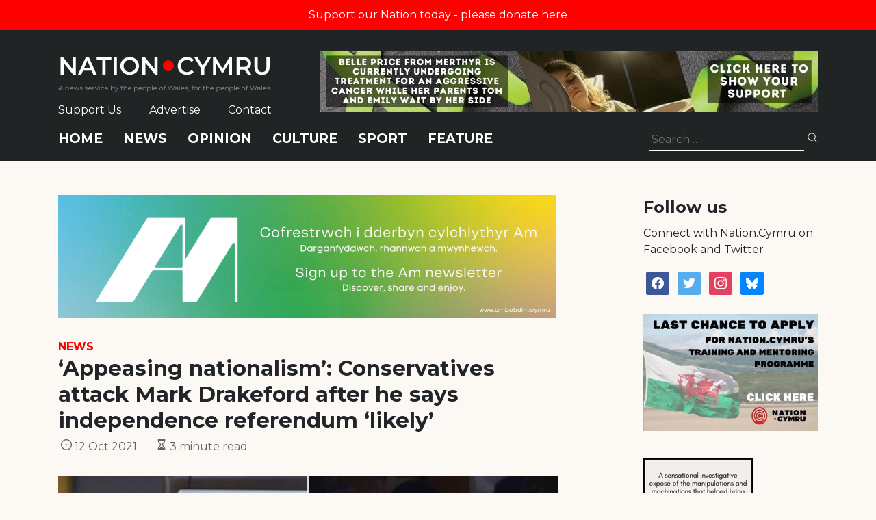

--- FILE ---
content_type: text/html; charset=UTF-8
request_url: https://nation.cymru/news/appeasing-nationalism-conservatives-attack-mark-drakeford-after-he-says-independence-referendum-likely/
body_size: 36596
content:
<!doctype html>
<html lang="en-GB">
<head>
    <meta charset="UTF-8">
    <meta name="viewport" content="width=device-width, initial-scale=1">
    <link rel="profile" href="https://gmpg.org/xfn/11">
    <link rel="preconnect" href="https://fonts.gstatic.com">
    <style id="" media="all">/* cyrillic-ext */
@font-face {
  font-family: 'Montserrat';
  font-style: italic;
  font-weight: 400;
  font-display: swap;
  src: url(/fonts.gstatic.com/s/montserrat/v31/JTUFjIg1_i6t8kCHKm459Wx7xQYXK0vOoz6jq6R9WXV0ppC8MLnbtrVK.woff2) format('woff2');
  unicode-range: U+0460-052F, U+1C80-1C8A, U+20B4, U+2DE0-2DFF, U+A640-A69F, U+FE2E-FE2F;
}
/* cyrillic */
@font-face {
  font-family: 'Montserrat';
  font-style: italic;
  font-weight: 400;
  font-display: swap;
  src: url(/fonts.gstatic.com/s/montserrat/v31/JTUFjIg1_i6t8kCHKm459Wx7xQYXK0vOoz6jq6R9WXx0ppC8MLnbtrVK.woff2) format('woff2');
  unicode-range: U+0301, U+0400-045F, U+0490-0491, U+04B0-04B1, U+2116;
}
/* vietnamese */
@font-face {
  font-family: 'Montserrat';
  font-style: italic;
  font-weight: 400;
  font-display: swap;
  src: url(/fonts.gstatic.com/s/montserrat/v31/JTUFjIg1_i6t8kCHKm459Wx7xQYXK0vOoz6jq6R9WXd0ppC8MLnbtrVK.woff2) format('woff2');
  unicode-range: U+0102-0103, U+0110-0111, U+0128-0129, U+0168-0169, U+01A0-01A1, U+01AF-01B0, U+0300-0301, U+0303-0304, U+0308-0309, U+0323, U+0329, U+1EA0-1EF9, U+20AB;
}
/* latin-ext */
@font-face {
  font-family: 'Montserrat';
  font-style: italic;
  font-weight: 400;
  font-display: swap;
  src: url(/fonts.gstatic.com/s/montserrat/v31/JTUFjIg1_i6t8kCHKm459Wx7xQYXK0vOoz6jq6R9WXZ0ppC8MLnbtrVK.woff2) format('woff2');
  unicode-range: U+0100-02BA, U+02BD-02C5, U+02C7-02CC, U+02CE-02D7, U+02DD-02FF, U+0304, U+0308, U+0329, U+1D00-1DBF, U+1E00-1E9F, U+1EF2-1EFF, U+2020, U+20A0-20AB, U+20AD-20C0, U+2113, U+2C60-2C7F, U+A720-A7FF;
}
/* latin */
@font-face {
  font-family: 'Montserrat';
  font-style: italic;
  font-weight: 400;
  font-display: swap;
  src: url(/fonts.gstatic.com/s/montserrat/v31/JTUFjIg1_i6t8kCHKm459Wx7xQYXK0vOoz6jq6R9WXh0ppC8MLnbtg.woff2) format('woff2');
  unicode-range: U+0000-00FF, U+0131, U+0152-0153, U+02BB-02BC, U+02C6, U+02DA, U+02DC, U+0304, U+0308, U+0329, U+2000-206F, U+20AC, U+2122, U+2191, U+2193, U+2212, U+2215, U+FEFF, U+FFFD;
}
/* cyrillic-ext */
@font-face {
  font-family: 'Montserrat';
  font-style: normal;
  font-weight: 300;
  font-display: swap;
  src: url(/fonts.gstatic.com/s/montserrat/v31/JTUSjIg1_i6t8kCHKm459WRhyyTh89ZNpQ.woff2) format('woff2');
  unicode-range: U+0460-052F, U+1C80-1C8A, U+20B4, U+2DE0-2DFF, U+A640-A69F, U+FE2E-FE2F;
}
/* cyrillic */
@font-face {
  font-family: 'Montserrat';
  font-style: normal;
  font-weight: 300;
  font-display: swap;
  src: url(/fonts.gstatic.com/s/montserrat/v31/JTUSjIg1_i6t8kCHKm459W1hyyTh89ZNpQ.woff2) format('woff2');
  unicode-range: U+0301, U+0400-045F, U+0490-0491, U+04B0-04B1, U+2116;
}
/* vietnamese */
@font-face {
  font-family: 'Montserrat';
  font-style: normal;
  font-weight: 300;
  font-display: swap;
  src: url(/fonts.gstatic.com/s/montserrat/v31/JTUSjIg1_i6t8kCHKm459WZhyyTh89ZNpQ.woff2) format('woff2');
  unicode-range: U+0102-0103, U+0110-0111, U+0128-0129, U+0168-0169, U+01A0-01A1, U+01AF-01B0, U+0300-0301, U+0303-0304, U+0308-0309, U+0323, U+0329, U+1EA0-1EF9, U+20AB;
}
/* latin-ext */
@font-face {
  font-family: 'Montserrat';
  font-style: normal;
  font-weight: 300;
  font-display: swap;
  src: url(/fonts.gstatic.com/s/montserrat/v31/JTUSjIg1_i6t8kCHKm459WdhyyTh89ZNpQ.woff2) format('woff2');
  unicode-range: U+0100-02BA, U+02BD-02C5, U+02C7-02CC, U+02CE-02D7, U+02DD-02FF, U+0304, U+0308, U+0329, U+1D00-1DBF, U+1E00-1E9F, U+1EF2-1EFF, U+2020, U+20A0-20AB, U+20AD-20C0, U+2113, U+2C60-2C7F, U+A720-A7FF;
}
/* latin */
@font-face {
  font-family: 'Montserrat';
  font-style: normal;
  font-weight: 300;
  font-display: swap;
  src: url(/fonts.gstatic.com/s/montserrat/v31/JTUSjIg1_i6t8kCHKm459WlhyyTh89Y.woff2) format('woff2');
  unicode-range: U+0000-00FF, U+0131, U+0152-0153, U+02BB-02BC, U+02C6, U+02DA, U+02DC, U+0304, U+0308, U+0329, U+2000-206F, U+20AC, U+2122, U+2191, U+2193, U+2212, U+2215, U+FEFF, U+FFFD;
}
/* cyrillic-ext */
@font-face {
  font-family: 'Montserrat';
  font-style: normal;
  font-weight: 400;
  font-display: swap;
  src: url(/fonts.gstatic.com/s/montserrat/v31/JTUSjIg1_i6t8kCHKm459WRhyyTh89ZNpQ.woff2) format('woff2');
  unicode-range: U+0460-052F, U+1C80-1C8A, U+20B4, U+2DE0-2DFF, U+A640-A69F, U+FE2E-FE2F;
}
/* cyrillic */
@font-face {
  font-family: 'Montserrat';
  font-style: normal;
  font-weight: 400;
  font-display: swap;
  src: url(/fonts.gstatic.com/s/montserrat/v31/JTUSjIg1_i6t8kCHKm459W1hyyTh89ZNpQ.woff2) format('woff2');
  unicode-range: U+0301, U+0400-045F, U+0490-0491, U+04B0-04B1, U+2116;
}
/* vietnamese */
@font-face {
  font-family: 'Montserrat';
  font-style: normal;
  font-weight: 400;
  font-display: swap;
  src: url(/fonts.gstatic.com/s/montserrat/v31/JTUSjIg1_i6t8kCHKm459WZhyyTh89ZNpQ.woff2) format('woff2');
  unicode-range: U+0102-0103, U+0110-0111, U+0128-0129, U+0168-0169, U+01A0-01A1, U+01AF-01B0, U+0300-0301, U+0303-0304, U+0308-0309, U+0323, U+0329, U+1EA0-1EF9, U+20AB;
}
/* latin-ext */
@font-face {
  font-family: 'Montserrat';
  font-style: normal;
  font-weight: 400;
  font-display: swap;
  src: url(/fonts.gstatic.com/s/montserrat/v31/JTUSjIg1_i6t8kCHKm459WdhyyTh89ZNpQ.woff2) format('woff2');
  unicode-range: U+0100-02BA, U+02BD-02C5, U+02C7-02CC, U+02CE-02D7, U+02DD-02FF, U+0304, U+0308, U+0329, U+1D00-1DBF, U+1E00-1E9F, U+1EF2-1EFF, U+2020, U+20A0-20AB, U+20AD-20C0, U+2113, U+2C60-2C7F, U+A720-A7FF;
}
/* latin */
@font-face {
  font-family: 'Montserrat';
  font-style: normal;
  font-weight: 400;
  font-display: swap;
  src: url(/fonts.gstatic.com/s/montserrat/v31/JTUSjIg1_i6t8kCHKm459WlhyyTh89Y.woff2) format('woff2');
  unicode-range: U+0000-00FF, U+0131, U+0152-0153, U+02BB-02BC, U+02C6, U+02DA, U+02DC, U+0304, U+0308, U+0329, U+2000-206F, U+20AC, U+2122, U+2191, U+2193, U+2212, U+2215, U+FEFF, U+FFFD;
}
/* cyrillic-ext */
@font-face {
  font-family: 'Montserrat';
  font-style: normal;
  font-weight: 700;
  font-display: swap;
  src: url(/fonts.gstatic.com/s/montserrat/v31/JTUSjIg1_i6t8kCHKm459WRhyyTh89ZNpQ.woff2) format('woff2');
  unicode-range: U+0460-052F, U+1C80-1C8A, U+20B4, U+2DE0-2DFF, U+A640-A69F, U+FE2E-FE2F;
}
/* cyrillic */
@font-face {
  font-family: 'Montserrat';
  font-style: normal;
  font-weight: 700;
  font-display: swap;
  src: url(/fonts.gstatic.com/s/montserrat/v31/JTUSjIg1_i6t8kCHKm459W1hyyTh89ZNpQ.woff2) format('woff2');
  unicode-range: U+0301, U+0400-045F, U+0490-0491, U+04B0-04B1, U+2116;
}
/* vietnamese */
@font-face {
  font-family: 'Montserrat';
  font-style: normal;
  font-weight: 700;
  font-display: swap;
  src: url(/fonts.gstatic.com/s/montserrat/v31/JTUSjIg1_i6t8kCHKm459WZhyyTh89ZNpQ.woff2) format('woff2');
  unicode-range: U+0102-0103, U+0110-0111, U+0128-0129, U+0168-0169, U+01A0-01A1, U+01AF-01B0, U+0300-0301, U+0303-0304, U+0308-0309, U+0323, U+0329, U+1EA0-1EF9, U+20AB;
}
/* latin-ext */
@font-face {
  font-family: 'Montserrat';
  font-style: normal;
  font-weight: 700;
  font-display: swap;
  src: url(/fonts.gstatic.com/s/montserrat/v31/JTUSjIg1_i6t8kCHKm459WdhyyTh89ZNpQ.woff2) format('woff2');
  unicode-range: U+0100-02BA, U+02BD-02C5, U+02C7-02CC, U+02CE-02D7, U+02DD-02FF, U+0304, U+0308, U+0329, U+1D00-1DBF, U+1E00-1E9F, U+1EF2-1EFF, U+2020, U+20A0-20AB, U+20AD-20C0, U+2113, U+2C60-2C7F, U+A720-A7FF;
}
/* latin */
@font-face {
  font-family: 'Montserrat';
  font-style: normal;
  font-weight: 700;
  font-display: swap;
  src: url(/fonts.gstatic.com/s/montserrat/v31/JTUSjIg1_i6t8kCHKm459WlhyyTh89Y.woff2) format('woff2');
  unicode-range: U+0000-00FF, U+0131, U+0152-0153, U+02BB-02BC, U+02C6, U+02DA, U+02DC, U+0304, U+0308, U+0329, U+2000-206F, U+20AC, U+2122, U+2191, U+2193, U+2212, U+2215, U+FEFF, U+FFFD;
}
</style>
    <!--<script src="https://kit.fontawesome.com/48f47c97d1.js" crossorigin="anonymous"></script>-->
<!-- Google tag (gtag.js) -->
<script async src="https://www.googletagmanager.com/gtag/js?id=G-S99FR7T0B4"></script>
<script>
  window.dataLayer = window.dataLayer || [];
  function gtag(){dataLayer.push(arguments);}
  gtag('js', new Date());

  gtag('config', 'G-S99FR7T0B4');
</script>

<script type="text/javascript">
  window._taboola = window._taboola || [];
  _taboola.push({article:'auto'});
  !function (e, f, u, i) {
    if (!document.getElementById(i)){
      e.async = 1;
      e.src = u;
      e.id = i;
      f.parentNode.insertBefore(e, f);
    }
  }(document.createElement('script'),
  document.getElementsByTagName('script')[0],
  '//cdn.taboola.com/libtrc/nationcymru/loader.js',
  'tb_loader_script');
  if(window.performance && typeof window.performance.mark == 'function')
    {window.performance.mark('tbl_ic');}
</script>
<script async src="https://cdn.taboola.com/webpush/publishers/1844231/taboola-push-sdk.js"></script>
<style>
body.dark-mode{
 background: #212425;
}

body.dark-mode *{
color: white;
}

body.dark-mode .article-meta{
color: white;
}

body.dark-mode .article-tile{
border-bottom: rgba(255,255,255,0.5);
}

body.dark-mode .article-tile .time{
color: rgba(255,255,255,0.5);
}

body.dark-mode .site-footer, body.dark-mode .site-header{
	border-top: 1px solid rgba(255,255,255,0.5);
	border-bottom: 1px solid rgba(255,255,255,0.5);
}

body.dark-mode .page-numbers li a,body.dark-mode  .page-numbers li span{
	min-width: 34px;
	width: auto;
	color: black;
	background-color: white;
}

body.dark-mode #taboola-thumbnails-home-page *,
body.dark-mode .supporters *,
body.dark-mode #taboola-thumbnails-category-pages *,
body.dark-mode #taboola-below-article-thumbnails *
{
color: white!important;
}

body.dark-mode svg{
fill: #fff!important;
}
body.dark-mode .tbl-read-more-box{
 background:linear-gradient(rgba(33, 36, 37, 0.05) 10%, rgb(33, 36, 37) 60%, rgb(33, 36, 37) 100%)!important;
}
body.dark-mode .sd-content ul li a.sd-button > span{
color: black;
}
</style>
    <!-- Manifest added by SuperPWA - Progressive Web Apps Plugin For WordPress -->
<link rel="manifest" href="/superpwa-manifest-nginx.json">
<meta name="theme-color" content="#ffffff">
<!-- / SuperPWA.com -->
<meta name='robots' content='index, follow, max-image-preview:large, max-snippet:-1, max-video-preview:-1' />
	<style>img:is([sizes="auto" i], [sizes^="auto," i]) { contain-intrinsic-size: 3000px 1500px }</style>
	
	<!-- This site is optimized with the Yoast SEO plugin v26.6 - https://yoast.com/wordpress/plugins/seo/ -->
	<title>&#039;Appeasing nationalism&#039;: Conservatives attack Mark Drakeford after he says independence referendum &#039;likely&#039;</title>
	<link rel="canonical" href="https://nation.cymru/news/appeasing-nationalism-conservatives-attack-mark-drakeford-after-he-says-independence-referendum-likely/" />
	<meta property="og:locale" content="en_GB" />
	<meta property="og:type" content="article" />
	<meta property="og:title" content="&#039;Appeasing nationalism&#039;: Conservatives attack Mark Drakeford after he says independence referendum &#039;likely&#039;" />
	<meta property="og:description" content="Mark Drakeford has been accused of &#8220;abandoning his responsibilities as First Minister of Wales and leader of a supposedly-unionist party&#8221; by the Welsh Conservatives following comments made to a newspaper about a second independence referendum in Scotland. The First Minister told the Morning Star that it is “likely” a second Scottish independence referendum would occur [&hellip;]" />
	<meta property="og:url" content="https://nation.cymru/news/appeasing-nationalism-conservatives-attack-mark-drakeford-after-he-says-independence-referendum-likely/" />
	<meta property="og:site_name" content="Nation.Cymru" />
	<meta property="article:published_time" content="2021-10-12T14:37:24+00:00" />
	<meta property="og:image" content="https://nation.cymru/wp-content/uploads/2021/10/mark-drakeford-darren-millar.jpg" />
	<meta property="og:image:width" content="1000" />
	<meta property="og:image:height" content="666" />
	<meta property="og:image:type" content="image/jpeg" />
	<meta name="author" content="NationCymru" />
	<meta name="twitter:card" content="summary_large_image" />
	<meta name="twitter:creator" content="@https://twitter.com/NationCymru" />
	<meta name="twitter:label1" content="Written by" />
	<meta name="twitter:data1" content="NationCymru" />
	<meta name="twitter:label2" content="Estimated reading time" />
	<meta name="twitter:data2" content="3 minutes" />
	<script type="application/ld+json" class="yoast-schema-graph">{"@context":"https://schema.org","@graph":[{"@type":"WebPage","@id":"https://nation.cymru/news/appeasing-nationalism-conservatives-attack-mark-drakeford-after-he-says-independence-referendum-likely/","url":"https://nation.cymru/news/appeasing-nationalism-conservatives-attack-mark-drakeford-after-he-says-independence-referendum-likely/","name":"'Appeasing nationalism': Conservatives attack Mark Drakeford after he says independence referendum 'likely'","isPartOf":{"@id":"https://nation.cymru/#website"},"primaryImageOfPage":{"@id":"https://nation.cymru/news/appeasing-nationalism-conservatives-attack-mark-drakeford-after-he-says-independence-referendum-likely/#primaryimage"},"image":{"@id":"https://nation.cymru/news/appeasing-nationalism-conservatives-attack-mark-drakeford-after-he-says-independence-referendum-likely/#primaryimage"},"thumbnailUrl":"https://nation.cymru/wp-content/uploads/2021/10/mark-drakeford-darren-millar.jpg","datePublished":"2021-10-12T14:37:24+00:00","author":{"@id":"https://nation.cymru/#/schema/person/f19f8e8fe79985330f7cc516db03d61f"},"breadcrumb":{"@id":"https://nation.cymru/news/appeasing-nationalism-conservatives-attack-mark-drakeford-after-he-says-independence-referendum-likely/#breadcrumb"},"inLanguage":"en-GB","potentialAction":[{"@type":"ReadAction","target":["https://nation.cymru/news/appeasing-nationalism-conservatives-attack-mark-drakeford-after-he-says-independence-referendum-likely/"]}]},{"@type":"ImageObject","inLanguage":"en-GB","@id":"https://nation.cymru/news/appeasing-nationalism-conservatives-attack-mark-drakeford-after-he-says-independence-referendum-likely/#primaryimage","url":"https://nation.cymru/wp-content/uploads/2021/10/mark-drakeford-darren-millar.jpg","contentUrl":"https://nation.cymru/wp-content/uploads/2021/10/mark-drakeford-darren-millar.jpg","width":1000,"height":666,"caption":"Mark Drakeford and Darren Millar"},{"@type":"BreadcrumbList","@id":"https://nation.cymru/news/appeasing-nationalism-conservatives-attack-mark-drakeford-after-he-says-independence-referendum-likely/#breadcrumb","itemListElement":[{"@type":"ListItem","position":1,"name":"Home","item":"https://nation.cymru/"},{"@type":"ListItem","position":2,"name":"&#8216;Appeasing nationalism&#8217;: Conservatives attack Mark Drakeford after he says independence referendum &#8216;likely&#8217;"}]},{"@type":"WebSite","@id":"https://nation.cymru/#website","url":"https://nation.cymru/","name":"Nation.Cymru","description":"A news service by the people of Wales, for the people of Wales.","potentialAction":[{"@type":"SearchAction","target":{"@type":"EntryPoint","urlTemplate":"https://nation.cymru/?s={search_term_string}"},"query-input":{"@type":"PropertyValueSpecification","valueRequired":true,"valueName":"search_term_string"}}],"inLanguage":"en-GB"},{"@type":"Person","@id":"https://nation.cymru/#/schema/person/f19f8e8fe79985330f7cc516db03d61f","name":"NationCymru","image":{"@type":"ImageObject","inLanguage":"en-GB","@id":"https://nation.cymru/#/schema/person/image/","url":"https://secure.gravatar.com/avatar/fbcaa7d6b0d5702990a233506f752a1d?s=96&d=mm&r=g","contentUrl":"https://secure.gravatar.com/avatar/fbcaa7d6b0d5702990a233506f752a1d?s=96&d=mm&r=g","caption":"NationCymru"},"sameAs":["https://nation.cymru","https://x.com/https://twitter.com/NationCymru"],"url":"https://nation.cymru/author/ifanmj/"}]}</script>
	<!-- / Yoast SEO plugin. -->


<link rel='dns-prefetch' href='//secure.gravatar.com' />
<link rel='dns-prefetch' href='//www.google.com' />
<link rel='dns-prefetch' href='//stats.wp.com' />
<link rel="alternate" type="application/rss+xml" title="Nation.Cymru &raquo; Feed" href="https://nation.cymru/feed/" />
<link rel="alternate" type="application/rss+xml" title="Nation.Cymru &raquo; Comments Feed" href="https://nation.cymru/comments/feed/" />
<link rel="alternate" type="application/rss+xml" title="Nation.Cymru &raquo; &#8216;Appeasing nationalism&#8217;: Conservatives attack Mark Drakeford after he says independence referendum &#8216;likely&#8217; Comments Feed" href="https://nation.cymru/news/appeasing-nationalism-conservatives-attack-mark-drakeford-after-he-says-independence-referendum-likely/feed/" />
<script type="text/javascript">
/* <![CDATA[ */
window._wpemojiSettings = {"baseUrl":"https:\/\/s.w.org\/images\/core\/emoji\/15.0.3\/72x72\/","ext":".png","svgUrl":"https:\/\/s.w.org\/images\/core\/emoji\/15.0.3\/svg\/","svgExt":".svg","source":{"concatemoji":"https:\/\/nation.cymru\/wp-includes\/js\/wp-emoji-release.min.js?ver=6.7.4"}};
/*! This file is auto-generated */
!function(i,n){var o,s,e;function c(e){try{var t={supportTests:e,timestamp:(new Date).valueOf()};sessionStorage.setItem(o,JSON.stringify(t))}catch(e){}}function p(e,t,n){e.clearRect(0,0,e.canvas.width,e.canvas.height),e.fillText(t,0,0);var t=new Uint32Array(e.getImageData(0,0,e.canvas.width,e.canvas.height).data),r=(e.clearRect(0,0,e.canvas.width,e.canvas.height),e.fillText(n,0,0),new Uint32Array(e.getImageData(0,0,e.canvas.width,e.canvas.height).data));return t.every(function(e,t){return e===r[t]})}function u(e,t,n){switch(t){case"flag":return n(e,"\ud83c\udff3\ufe0f\u200d\u26a7\ufe0f","\ud83c\udff3\ufe0f\u200b\u26a7\ufe0f")?!1:!n(e,"\ud83c\uddfa\ud83c\uddf3","\ud83c\uddfa\u200b\ud83c\uddf3")&&!n(e,"\ud83c\udff4\udb40\udc67\udb40\udc62\udb40\udc65\udb40\udc6e\udb40\udc67\udb40\udc7f","\ud83c\udff4\u200b\udb40\udc67\u200b\udb40\udc62\u200b\udb40\udc65\u200b\udb40\udc6e\u200b\udb40\udc67\u200b\udb40\udc7f");case"emoji":return!n(e,"\ud83d\udc26\u200d\u2b1b","\ud83d\udc26\u200b\u2b1b")}return!1}function f(e,t,n){var r="undefined"!=typeof WorkerGlobalScope&&self instanceof WorkerGlobalScope?new OffscreenCanvas(300,150):i.createElement("canvas"),a=r.getContext("2d",{willReadFrequently:!0}),o=(a.textBaseline="top",a.font="600 32px Arial",{});return e.forEach(function(e){o[e]=t(a,e,n)}),o}function t(e){var t=i.createElement("script");t.src=e,t.defer=!0,i.head.appendChild(t)}"undefined"!=typeof Promise&&(o="wpEmojiSettingsSupports",s=["flag","emoji"],n.supports={everything:!0,everythingExceptFlag:!0},e=new Promise(function(e){i.addEventListener("DOMContentLoaded",e,{once:!0})}),new Promise(function(t){var n=function(){try{var e=JSON.parse(sessionStorage.getItem(o));if("object"==typeof e&&"number"==typeof e.timestamp&&(new Date).valueOf()<e.timestamp+604800&&"object"==typeof e.supportTests)return e.supportTests}catch(e){}return null}();if(!n){if("undefined"!=typeof Worker&&"undefined"!=typeof OffscreenCanvas&&"undefined"!=typeof URL&&URL.createObjectURL&&"undefined"!=typeof Blob)try{var e="postMessage("+f.toString()+"("+[JSON.stringify(s),u.toString(),p.toString()].join(",")+"));",r=new Blob([e],{type:"text/javascript"}),a=new Worker(URL.createObjectURL(r),{name:"wpTestEmojiSupports"});return void(a.onmessage=function(e){c(n=e.data),a.terminate(),t(n)})}catch(e){}c(n=f(s,u,p))}t(n)}).then(function(e){for(var t in e)n.supports[t]=e[t],n.supports.everything=n.supports.everything&&n.supports[t],"flag"!==t&&(n.supports.everythingExceptFlag=n.supports.everythingExceptFlag&&n.supports[t]);n.supports.everythingExceptFlag=n.supports.everythingExceptFlag&&!n.supports.flag,n.DOMReady=!1,n.readyCallback=function(){n.DOMReady=!0}}).then(function(){return e}).then(function(){var e;n.supports.everything||(n.readyCallback(),(e=n.source||{}).concatemoji?t(e.concatemoji):e.wpemoji&&e.twemoji&&(t(e.twemoji),t(e.wpemoji)))}))}((window,document),window._wpemojiSettings);
/* ]]> */
</script>
<link rel='stylesheet' id='glue_survey_plugin_css-css' href='https://nation.cymru/wp-content/plugins/survey_generator/style.css?ver=5' type='text/css' media='all' />
<style id='wp-emoji-styles-inline-css' type='text/css'>

	img.wp-smiley, img.emoji {
		display: inline !important;
		border: none !important;
		box-shadow: none !important;
		height: 1em !important;
		width: 1em !important;
		margin: 0 0.07em !important;
		vertical-align: -0.1em !important;
		background: none !important;
		padding: 0 !important;
	}
</style>
<link rel='stylesheet' id='wp-block-library-css' href='https://nation.cymru/wp-includes/css/dist/block-library/style.min.css?ver=6.7.4' type='text/css' media='all' />
<link rel='stylesheet' id='wpzoom-social-icons-block-style-css' href='https://nation.cymru/wp-content/plugins/social-icons-widget-by-wpzoom/block/dist/style-wpzoom-social-icons.css?ver=4.5.3' type='text/css' media='all' />
<link rel='stylesheet' id='mediaelement-css' href='https://nation.cymru/wp-includes/js/mediaelement/mediaelementplayer-legacy.min.css?ver=4.2.17' type='text/css' media='all' />
<link rel='stylesheet' id='wp-mediaelement-css' href='https://nation.cymru/wp-includes/js/mediaelement/wp-mediaelement.min.css?ver=6.7.4' type='text/css' media='all' />
<style id='jetpack-sharing-buttons-style-inline-css' type='text/css'>
.jetpack-sharing-buttons__services-list{display:flex;flex-direction:row;flex-wrap:wrap;gap:0;list-style-type:none;margin:5px;padding:0}.jetpack-sharing-buttons__services-list.has-small-icon-size{font-size:12px}.jetpack-sharing-buttons__services-list.has-normal-icon-size{font-size:16px}.jetpack-sharing-buttons__services-list.has-large-icon-size{font-size:24px}.jetpack-sharing-buttons__services-list.has-huge-icon-size{font-size:36px}@media print{.jetpack-sharing-buttons__services-list{display:none!important}}.editor-styles-wrapper .wp-block-jetpack-sharing-buttons{gap:0;padding-inline-start:0}ul.jetpack-sharing-buttons__services-list.has-background{padding:1.25em 2.375em}
</style>
<style id='classic-theme-styles-inline-css' type='text/css'>
/*! This file is auto-generated */
.wp-block-button__link{color:#fff;background-color:#32373c;border-radius:9999px;box-shadow:none;text-decoration:none;padding:calc(.667em + 2px) calc(1.333em + 2px);font-size:1.125em}.wp-block-file__button{background:#32373c;color:#fff;text-decoration:none}
</style>
<style id='global-styles-inline-css' type='text/css'>
:root{--wp--preset--aspect-ratio--square: 1;--wp--preset--aspect-ratio--4-3: 4/3;--wp--preset--aspect-ratio--3-4: 3/4;--wp--preset--aspect-ratio--3-2: 3/2;--wp--preset--aspect-ratio--2-3: 2/3;--wp--preset--aspect-ratio--16-9: 16/9;--wp--preset--aspect-ratio--9-16: 9/16;--wp--preset--color--black: #000000;--wp--preset--color--cyan-bluish-gray: #abb8c3;--wp--preset--color--white: #ffffff;--wp--preset--color--pale-pink: #f78da7;--wp--preset--color--vivid-red: #cf2e2e;--wp--preset--color--luminous-vivid-orange: #ff6900;--wp--preset--color--luminous-vivid-amber: #fcb900;--wp--preset--color--light-green-cyan: #7bdcb5;--wp--preset--color--vivid-green-cyan: #00d084;--wp--preset--color--pale-cyan-blue: #8ed1fc;--wp--preset--color--vivid-cyan-blue: #0693e3;--wp--preset--color--vivid-purple: #9b51e0;--wp--preset--gradient--vivid-cyan-blue-to-vivid-purple: linear-gradient(135deg,rgba(6,147,227,1) 0%,rgb(155,81,224) 100%);--wp--preset--gradient--light-green-cyan-to-vivid-green-cyan: linear-gradient(135deg,rgb(122,220,180) 0%,rgb(0,208,130) 100%);--wp--preset--gradient--luminous-vivid-amber-to-luminous-vivid-orange: linear-gradient(135deg,rgba(252,185,0,1) 0%,rgba(255,105,0,1) 100%);--wp--preset--gradient--luminous-vivid-orange-to-vivid-red: linear-gradient(135deg,rgba(255,105,0,1) 0%,rgb(207,46,46) 100%);--wp--preset--gradient--very-light-gray-to-cyan-bluish-gray: linear-gradient(135deg,rgb(238,238,238) 0%,rgb(169,184,195) 100%);--wp--preset--gradient--cool-to-warm-spectrum: linear-gradient(135deg,rgb(74,234,220) 0%,rgb(151,120,209) 20%,rgb(207,42,186) 40%,rgb(238,44,130) 60%,rgb(251,105,98) 80%,rgb(254,248,76) 100%);--wp--preset--gradient--blush-light-purple: linear-gradient(135deg,rgb(255,206,236) 0%,rgb(152,150,240) 100%);--wp--preset--gradient--blush-bordeaux: linear-gradient(135deg,rgb(254,205,165) 0%,rgb(254,45,45) 50%,rgb(107,0,62) 100%);--wp--preset--gradient--luminous-dusk: linear-gradient(135deg,rgb(255,203,112) 0%,rgb(199,81,192) 50%,rgb(65,88,208) 100%);--wp--preset--gradient--pale-ocean: linear-gradient(135deg,rgb(255,245,203) 0%,rgb(182,227,212) 50%,rgb(51,167,181) 100%);--wp--preset--gradient--electric-grass: linear-gradient(135deg,rgb(202,248,128) 0%,rgb(113,206,126) 100%);--wp--preset--gradient--midnight: linear-gradient(135deg,rgb(2,3,129) 0%,rgb(40,116,252) 100%);--wp--preset--font-size--small: 13px;--wp--preset--font-size--medium: 20px;--wp--preset--font-size--large: 36px;--wp--preset--font-size--x-large: 42px;--wp--preset--spacing--20: 0.44rem;--wp--preset--spacing--30: 0.67rem;--wp--preset--spacing--40: 1rem;--wp--preset--spacing--50: 1.5rem;--wp--preset--spacing--60: 2.25rem;--wp--preset--spacing--70: 3.38rem;--wp--preset--spacing--80: 5.06rem;--wp--preset--shadow--natural: 6px 6px 9px rgba(0, 0, 0, 0.2);--wp--preset--shadow--deep: 12px 12px 50px rgba(0, 0, 0, 0.4);--wp--preset--shadow--sharp: 6px 6px 0px rgba(0, 0, 0, 0.2);--wp--preset--shadow--outlined: 6px 6px 0px -3px rgba(255, 255, 255, 1), 6px 6px rgba(0, 0, 0, 1);--wp--preset--shadow--crisp: 6px 6px 0px rgba(0, 0, 0, 1);}:where(.is-layout-flex){gap: 0.5em;}:where(.is-layout-grid){gap: 0.5em;}body .is-layout-flex{display: flex;}.is-layout-flex{flex-wrap: wrap;align-items: center;}.is-layout-flex > :is(*, div){margin: 0;}body .is-layout-grid{display: grid;}.is-layout-grid > :is(*, div){margin: 0;}:where(.wp-block-columns.is-layout-flex){gap: 2em;}:where(.wp-block-columns.is-layout-grid){gap: 2em;}:where(.wp-block-post-template.is-layout-flex){gap: 1.25em;}:where(.wp-block-post-template.is-layout-grid){gap: 1.25em;}.has-black-color{color: var(--wp--preset--color--black) !important;}.has-cyan-bluish-gray-color{color: var(--wp--preset--color--cyan-bluish-gray) !important;}.has-white-color{color: var(--wp--preset--color--white) !important;}.has-pale-pink-color{color: var(--wp--preset--color--pale-pink) !important;}.has-vivid-red-color{color: var(--wp--preset--color--vivid-red) !important;}.has-luminous-vivid-orange-color{color: var(--wp--preset--color--luminous-vivid-orange) !important;}.has-luminous-vivid-amber-color{color: var(--wp--preset--color--luminous-vivid-amber) !important;}.has-light-green-cyan-color{color: var(--wp--preset--color--light-green-cyan) !important;}.has-vivid-green-cyan-color{color: var(--wp--preset--color--vivid-green-cyan) !important;}.has-pale-cyan-blue-color{color: var(--wp--preset--color--pale-cyan-blue) !important;}.has-vivid-cyan-blue-color{color: var(--wp--preset--color--vivid-cyan-blue) !important;}.has-vivid-purple-color{color: var(--wp--preset--color--vivid-purple) !important;}.has-black-background-color{background-color: var(--wp--preset--color--black) !important;}.has-cyan-bluish-gray-background-color{background-color: var(--wp--preset--color--cyan-bluish-gray) !important;}.has-white-background-color{background-color: var(--wp--preset--color--white) !important;}.has-pale-pink-background-color{background-color: var(--wp--preset--color--pale-pink) !important;}.has-vivid-red-background-color{background-color: var(--wp--preset--color--vivid-red) !important;}.has-luminous-vivid-orange-background-color{background-color: var(--wp--preset--color--luminous-vivid-orange) !important;}.has-luminous-vivid-amber-background-color{background-color: var(--wp--preset--color--luminous-vivid-amber) !important;}.has-light-green-cyan-background-color{background-color: var(--wp--preset--color--light-green-cyan) !important;}.has-vivid-green-cyan-background-color{background-color: var(--wp--preset--color--vivid-green-cyan) !important;}.has-pale-cyan-blue-background-color{background-color: var(--wp--preset--color--pale-cyan-blue) !important;}.has-vivid-cyan-blue-background-color{background-color: var(--wp--preset--color--vivid-cyan-blue) !important;}.has-vivid-purple-background-color{background-color: var(--wp--preset--color--vivid-purple) !important;}.has-black-border-color{border-color: var(--wp--preset--color--black) !important;}.has-cyan-bluish-gray-border-color{border-color: var(--wp--preset--color--cyan-bluish-gray) !important;}.has-white-border-color{border-color: var(--wp--preset--color--white) !important;}.has-pale-pink-border-color{border-color: var(--wp--preset--color--pale-pink) !important;}.has-vivid-red-border-color{border-color: var(--wp--preset--color--vivid-red) !important;}.has-luminous-vivid-orange-border-color{border-color: var(--wp--preset--color--luminous-vivid-orange) !important;}.has-luminous-vivid-amber-border-color{border-color: var(--wp--preset--color--luminous-vivid-amber) !important;}.has-light-green-cyan-border-color{border-color: var(--wp--preset--color--light-green-cyan) !important;}.has-vivid-green-cyan-border-color{border-color: var(--wp--preset--color--vivid-green-cyan) !important;}.has-pale-cyan-blue-border-color{border-color: var(--wp--preset--color--pale-cyan-blue) !important;}.has-vivid-cyan-blue-border-color{border-color: var(--wp--preset--color--vivid-cyan-blue) !important;}.has-vivid-purple-border-color{border-color: var(--wp--preset--color--vivid-purple) !important;}.has-vivid-cyan-blue-to-vivid-purple-gradient-background{background: var(--wp--preset--gradient--vivid-cyan-blue-to-vivid-purple) !important;}.has-light-green-cyan-to-vivid-green-cyan-gradient-background{background: var(--wp--preset--gradient--light-green-cyan-to-vivid-green-cyan) !important;}.has-luminous-vivid-amber-to-luminous-vivid-orange-gradient-background{background: var(--wp--preset--gradient--luminous-vivid-amber-to-luminous-vivid-orange) !important;}.has-luminous-vivid-orange-to-vivid-red-gradient-background{background: var(--wp--preset--gradient--luminous-vivid-orange-to-vivid-red) !important;}.has-very-light-gray-to-cyan-bluish-gray-gradient-background{background: var(--wp--preset--gradient--very-light-gray-to-cyan-bluish-gray) !important;}.has-cool-to-warm-spectrum-gradient-background{background: var(--wp--preset--gradient--cool-to-warm-spectrum) !important;}.has-blush-light-purple-gradient-background{background: var(--wp--preset--gradient--blush-light-purple) !important;}.has-blush-bordeaux-gradient-background{background: var(--wp--preset--gradient--blush-bordeaux) !important;}.has-luminous-dusk-gradient-background{background: var(--wp--preset--gradient--luminous-dusk) !important;}.has-pale-ocean-gradient-background{background: var(--wp--preset--gradient--pale-ocean) !important;}.has-electric-grass-gradient-background{background: var(--wp--preset--gradient--electric-grass) !important;}.has-midnight-gradient-background{background: var(--wp--preset--gradient--midnight) !important;}.has-small-font-size{font-size: var(--wp--preset--font-size--small) !important;}.has-medium-font-size{font-size: var(--wp--preset--font-size--medium) !important;}.has-large-font-size{font-size: var(--wp--preset--font-size--large) !important;}.has-x-large-font-size{font-size: var(--wp--preset--font-size--x-large) !important;}
:where(.wp-block-post-template.is-layout-flex){gap: 1.25em;}:where(.wp-block-post-template.is-layout-grid){gap: 1.25em;}
:where(.wp-block-columns.is-layout-flex){gap: 2em;}:where(.wp-block-columns.is-layout-grid){gap: 2em;}
:root :where(.wp-block-pullquote){font-size: 1.5em;line-height: 1.6;}
</style>
<link rel='stylesheet' id='gluestudio-style-css' href='https://nation.cymru/wp-content/themes/nation-cymru/style.min.css?ver=1643648679' type='text/css' media='all' />
<link rel='stylesheet' id='wpzoom-social-icons-socicon-css' href='https://nation.cymru/wp-content/plugins/social-icons-widget-by-wpzoom/assets/css/wpzoom-socicon.css?ver=1764842893' type='text/css' media='all' />
<link rel='stylesheet' id='wpzoom-social-icons-genericons-css' href='https://nation.cymru/wp-content/plugins/social-icons-widget-by-wpzoom/assets/css/genericons.css?ver=1764842893' type='text/css' media='all' />
<link rel='stylesheet' id='wpzoom-social-icons-academicons-css' href='https://nation.cymru/wp-content/plugins/social-icons-widget-by-wpzoom/assets/css/academicons.min.css?ver=1764842893' type='text/css' media='all' />
<link rel='stylesheet' id='wpzoom-social-icons-font-awesome-3-css' href='https://nation.cymru/wp-content/plugins/social-icons-widget-by-wpzoom/assets/css/font-awesome-3.min.css?ver=1764842893' type='text/css' media='all' />
<link rel='stylesheet' id='dashicons-css' href='https://nation.cymru/wp-includes/css/dashicons.min.css?ver=6.7.4' type='text/css' media='all' />
<link rel='stylesheet' id='wpzoom-social-icons-styles-css' href='https://nation.cymru/wp-content/plugins/social-icons-widget-by-wpzoom/assets/css/wpzoom-social-icons-styles.css?ver=1764842893' type='text/css' media='all' />
<link rel='stylesheet' id='jetpack-subscriptions-css' href='https://nation.cymru/wp-content/plugins/jetpack/_inc/build/subscriptions/subscriptions.min.css?ver=15.3.1' type='text/css' media='all' />
<link rel='stylesheet' id='wpdiscuz-frontend-css-css' href='https://nation.cymru/wp-content/plugins/wpdiscuz/themes/default/style.css?ver=7.6.42' type='text/css' media='all' />
<style id='wpdiscuz-frontend-css-inline-css' type='text/css'>
 #wpdcom .wpd-blog-administrator .wpd-comment-label{color:#ffffff;background-color:#00B38F;border:none}#wpdcom .wpd-blog-administrator .wpd-comment-author, #wpdcom .wpd-blog-administrator .wpd-comment-author a{color:#00B38F}#wpdcom.wpd-layout-1 .wpd-comment .wpd-blog-administrator .wpd-avatar img{border-color:#00B38F}#wpdcom.wpd-layout-2 .wpd-comment.wpd-reply .wpd-comment-wrap.wpd-blog-administrator{border-left:3px solid #00B38F}#wpdcom.wpd-layout-2 .wpd-comment .wpd-blog-administrator .wpd-avatar img{border-bottom-color:#00B38F}#wpdcom.wpd-layout-3 .wpd-blog-administrator .wpd-comment-subheader{border-top:1px dashed #00B38F}#wpdcom.wpd-layout-3 .wpd-reply .wpd-blog-administrator .wpd-comment-right{border-left:1px solid #00B38F}#wpdcom .wpd-blog-editor .wpd-comment-label{color:#ffffff;background-color:#00B38F;border:none}#wpdcom .wpd-blog-editor .wpd-comment-author, #wpdcom .wpd-blog-editor .wpd-comment-author a{color:#00B38F}#wpdcom.wpd-layout-1 .wpd-comment .wpd-blog-editor .wpd-avatar img{border-color:#00B38F}#wpdcom.wpd-layout-2 .wpd-comment.wpd-reply .wpd-comment-wrap.wpd-blog-editor{border-left:3px solid #00B38F}#wpdcom.wpd-layout-2 .wpd-comment .wpd-blog-editor .wpd-avatar img{border-bottom-color:#00B38F}#wpdcom.wpd-layout-3 .wpd-blog-editor .wpd-comment-subheader{border-top:1px dashed #00B38F}#wpdcom.wpd-layout-3 .wpd-reply .wpd-blog-editor .wpd-comment-right{border-left:1px solid #00B38F}#wpdcom .wpd-blog-author .wpd-comment-label{color:#ffffff;background-color:#00B38F;border:none}#wpdcom .wpd-blog-author .wpd-comment-author, #wpdcom .wpd-blog-author .wpd-comment-author a{color:#00B38F}#wpdcom.wpd-layout-1 .wpd-comment .wpd-blog-author .wpd-avatar img{border-color:#00B38F}#wpdcom.wpd-layout-2 .wpd-comment .wpd-blog-author .wpd-avatar img{border-bottom-color:#00B38F}#wpdcom.wpd-layout-3 .wpd-blog-author .wpd-comment-subheader{border-top:1px dashed #00B38F}#wpdcom.wpd-layout-3 .wpd-reply .wpd-blog-author .wpd-comment-right{border-left:1px solid #00B38F}#wpdcom .wpd-blog-contributor .wpd-comment-label{color:#ffffff;background-color:#00B38F;border:none}#wpdcom .wpd-blog-contributor .wpd-comment-author, #wpdcom .wpd-blog-contributor .wpd-comment-author a{color:#00B38F}#wpdcom.wpd-layout-1 .wpd-comment .wpd-blog-contributor .wpd-avatar img{border-color:#00B38F}#wpdcom.wpd-layout-2 .wpd-comment .wpd-blog-contributor .wpd-avatar img{border-bottom-color:#00B38F}#wpdcom.wpd-layout-3 .wpd-blog-contributor .wpd-comment-subheader{border-top:1px dashed #00B38F}#wpdcom.wpd-layout-3 .wpd-reply .wpd-blog-contributor .wpd-comment-right{border-left:1px solid #00B38F}#wpdcom .wpd-blog-subscriber .wpd-comment-label{color:#ffffff;background-color:#00B38F;border:none}#wpdcom .wpd-blog-subscriber .wpd-comment-author, #wpdcom .wpd-blog-subscriber .wpd-comment-author a{color:#00B38F}#wpdcom.wpd-layout-2 .wpd-comment .wpd-blog-subscriber .wpd-avatar img{border-bottom-color:#00B38F}#wpdcom.wpd-layout-3 .wpd-blog-subscriber .wpd-comment-subheader{border-top:1px dashed #00B38F}#wpdcom .wpd-blog-wpseo_manager .wpd-comment-label{color:#ffffff;background-color:#00B38F;border:none}#wpdcom .wpd-blog-wpseo_manager .wpd-comment-author, #wpdcom .wpd-blog-wpseo_manager .wpd-comment-author a{color:#00B38F}#wpdcom.wpd-layout-1 .wpd-comment .wpd-blog-wpseo_manager .wpd-avatar img{border-color:#00B38F}#wpdcom.wpd-layout-2 .wpd-comment .wpd-blog-wpseo_manager .wpd-avatar img{border-bottom-color:#00B38F}#wpdcom.wpd-layout-3 .wpd-blog-wpseo_manager .wpd-comment-subheader{border-top:1px dashed #00B38F}#wpdcom.wpd-layout-3 .wpd-reply .wpd-blog-wpseo_manager .wpd-comment-right{border-left:1px solid #00B38F}#wpdcom .wpd-blog-wpseo_editor .wpd-comment-label{color:#ffffff;background-color:#00B38F;border:none}#wpdcom .wpd-blog-wpseo_editor .wpd-comment-author, #wpdcom .wpd-blog-wpseo_editor .wpd-comment-author a{color:#00B38F}#wpdcom.wpd-layout-1 .wpd-comment .wpd-blog-wpseo_editor .wpd-avatar img{border-color:#00B38F}#wpdcom.wpd-layout-2 .wpd-comment .wpd-blog-wpseo_editor .wpd-avatar img{border-bottom-color:#00B38F}#wpdcom.wpd-layout-3 .wpd-blog-wpseo_editor .wpd-comment-subheader{border-top:1px dashed #00B38F}#wpdcom.wpd-layout-3 .wpd-reply .wpd-blog-wpseo_editor .wpd-comment-right{border-left:1px solid #00B38F}#wpdcom .wpd-blog-shop_manager .wpd-comment-label{color:#ffffff;background-color:#00B38F;border:none}#wpdcom .wpd-blog-shop_manager .wpd-comment-author, #wpdcom .wpd-blog-shop_manager .wpd-comment-author a{color:#00B38F}#wpdcom.wpd-layout-1 .wpd-comment .wpd-blog-shop_manager .wpd-avatar img{border-color:#00B38F}#wpdcom.wpd-layout-2 .wpd-comment .wpd-blog-shop_manager .wpd-avatar img{border-bottom-color:#00B38F}#wpdcom.wpd-layout-3 .wpd-blog-shop_manager .wpd-comment-subheader{border-top:1px dashed #00B38F}#wpdcom.wpd-layout-3 .wpd-reply .wpd-blog-shop_manager .wpd-comment-right{border-left:1px solid #00B38F}#wpdcom .wpd-blog-shop_accountant .wpd-comment-label{color:#ffffff;background-color:#00B38F;border:none}#wpdcom .wpd-blog-shop_accountant .wpd-comment-author, #wpdcom .wpd-blog-shop_accountant .wpd-comment-author a{color:#00B38F}#wpdcom.wpd-layout-1 .wpd-comment .wpd-blog-shop_accountant .wpd-avatar img{border-color:#00B38F}#wpdcom.wpd-layout-2 .wpd-comment .wpd-blog-shop_accountant .wpd-avatar img{border-bottom-color:#00B38F}#wpdcom.wpd-layout-3 .wpd-blog-shop_accountant .wpd-comment-subheader{border-top:1px dashed #00B38F}#wpdcom.wpd-layout-3 .wpd-reply .wpd-blog-shop_accountant .wpd-comment-right{border-left:1px solid #00B38F}#wpdcom .wpd-blog-shop_worker .wpd-comment-label{color:#ffffff;background-color:#00B38F;border:none}#wpdcom .wpd-blog-shop_worker .wpd-comment-author, #wpdcom .wpd-blog-shop_worker .wpd-comment-author a{color:#00B38F}#wpdcom.wpd-layout-1 .wpd-comment .wpd-blog-shop_worker .wpd-avatar img{border-color:#00B38F}#wpdcom.wpd-layout-2 .wpd-comment .wpd-blog-shop_worker .wpd-avatar img{border-bottom-color:#00B38F}#wpdcom.wpd-layout-3 .wpd-blog-shop_worker .wpd-comment-subheader{border-top:1px dashed #00B38F}#wpdcom.wpd-layout-3 .wpd-reply .wpd-blog-shop_worker .wpd-comment-right{border-left:1px solid #00B38F}#wpdcom .wpd-blog-shop_vendor .wpd-comment-label{color:#ffffff;background-color:#00B38F;border:none}#wpdcom .wpd-blog-shop_vendor .wpd-comment-author, #wpdcom .wpd-blog-shop_vendor .wpd-comment-author a{color:#00B38F}#wpdcom.wpd-layout-1 .wpd-comment .wpd-blog-shop_vendor .wpd-avatar img{border-color:#00B38F}#wpdcom.wpd-layout-2 .wpd-comment .wpd-blog-shop_vendor .wpd-avatar img{border-bottom-color:#00B38F}#wpdcom.wpd-layout-3 .wpd-blog-shop_vendor .wpd-comment-subheader{border-top:1px dashed #00B38F}#wpdcom.wpd-layout-3 .wpd-reply .wpd-blog-shop_vendor .wpd-comment-right{border-left:1px solid #00B38F}#wpdcom .wpd-blog-post_author .wpd-comment-label{color:#ffffff;background-color:#00B38F;border:none}#wpdcom .wpd-blog-post_author .wpd-comment-author, #wpdcom .wpd-blog-post_author .wpd-comment-author a{color:#00B38F}#wpdcom .wpd-blog-post_author .wpd-avatar img{border-color:#00B38F}#wpdcom.wpd-layout-1 .wpd-comment .wpd-blog-post_author .wpd-avatar img{border-color:#00B38F}#wpdcom.wpd-layout-2 .wpd-comment.wpd-reply .wpd-comment-wrap.wpd-blog-post_author{border-left:3px solid #00B38F}#wpdcom.wpd-layout-2 .wpd-comment .wpd-blog-post_author .wpd-avatar img{border-bottom-color:#00B38F}#wpdcom.wpd-layout-3 .wpd-blog-post_author .wpd-comment-subheader{border-top:1px dashed #00B38F}#wpdcom.wpd-layout-3 .wpd-reply .wpd-blog-post_author .wpd-comment-right{border-left:1px solid #00B38F}#wpdcom .wpd-blog-guest .wpd-comment-label{color:#ffffff;background-color:#00B38F;border:none}#wpdcom .wpd-blog-guest .wpd-comment-author, #wpdcom .wpd-blog-guest .wpd-comment-author a{color:#00B38F}#wpdcom.wpd-layout-3 .wpd-blog-guest .wpd-comment-subheader{border-top:1px dashed #00B38F}#comments, #respond, .comments-area, #wpdcom{}#wpdcom .ql-editor > *{color:#777777}#wpdcom .ql-editor::before{}#wpdcom .ql-toolbar{border:1px solid #DDDDDD;border-top:none}#wpdcom .ql-container{border:1px solid #DDDDDD;border-bottom:none}#wpdcom .wpd-form-row .wpdiscuz-item input[type="text"], #wpdcom .wpd-form-row .wpdiscuz-item input[type="email"], #wpdcom .wpd-form-row .wpdiscuz-item input[type="url"], #wpdcom .wpd-form-row .wpdiscuz-item input[type="color"], #wpdcom .wpd-form-row .wpdiscuz-item input[type="date"], #wpdcom .wpd-form-row .wpdiscuz-item input[type="datetime"], #wpdcom .wpd-form-row .wpdiscuz-item input[type="datetime-local"], #wpdcom .wpd-form-row .wpdiscuz-item input[type="month"], #wpdcom .wpd-form-row .wpdiscuz-item input[type="number"], #wpdcom .wpd-form-row .wpdiscuz-item input[type="time"], #wpdcom textarea, #wpdcom select{border:1px solid #DDDDDD;color:#777777}#wpdcom .wpd-form-row .wpdiscuz-item textarea{border:1px solid #DDDDDD}#wpdcom input::placeholder, #wpdcom textarea::placeholder, #wpdcom input::-moz-placeholder, #wpdcom textarea::-webkit-input-placeholder{}#wpdcom .wpd-comment-text{color:#777777}#wpdcom .wpd-thread-head .wpd-thread-info{border-bottom:2px solid #00B38F}#wpdcom .wpd-thread-head .wpd-thread-info.wpd-reviews-tab svg{fill:#00B38F}#wpdcom .wpd-thread-head .wpdiscuz-user-settings{border-bottom:2px solid #00B38F}#wpdcom .wpd-thread-head .wpdiscuz-user-settings:hover{color:#00B38F}#wpdcom .wpd-comment .wpd-follow-link:hover{color:#00B38F}#wpdcom .wpd-comment-status .wpd-sticky{color:#00B38F}#wpdcom .wpd-thread-filter .wpdf-active{color:#00B38F;border-bottom-color:#00B38F}#wpdcom .wpd-comment-info-bar{border:1px dashed #33c3a6;background:#e6f8f4}#wpdcom .wpd-comment-info-bar .wpd-current-view i{color:#00B38F}#wpdcom .wpd-filter-view-all:hover{background:#00B38F}#wpdcom .wpdiscuz-item .wpdiscuz-rating > label{color:#DDDDDD}#wpdcom .wpdiscuz-item .wpdiscuz-rating:not(:checked) > label:hover, .wpdiscuz-rating:not(:checked) > label:hover ~ label{}#wpdcom .wpdiscuz-item .wpdiscuz-rating > input ~ label:hover, #wpdcom .wpdiscuz-item .wpdiscuz-rating > input:not(:checked) ~ label:hover ~ label, #wpdcom .wpdiscuz-item .wpdiscuz-rating > input:not(:checked) ~ label:hover ~ label{color:#FFED85}#wpdcom .wpdiscuz-item .wpdiscuz-rating > input:checked ~ label:hover, #wpdcom .wpdiscuz-item .wpdiscuz-rating > input:checked ~ label:hover, #wpdcom .wpdiscuz-item .wpdiscuz-rating > label:hover ~ input:checked ~ label, #wpdcom .wpdiscuz-item .wpdiscuz-rating > input:checked + label:hover ~ label, #wpdcom .wpdiscuz-item .wpdiscuz-rating > input:checked ~ label:hover ~ label, .wpd-custom-field .wcf-active-star, #wpdcom .wpdiscuz-item .wpdiscuz-rating > input:checked ~ label{color:#FFD700}#wpd-post-rating .wpd-rating-wrap .wpd-rating-stars svg .wpd-star{fill:#DDDDDD}#wpd-post-rating .wpd-rating-wrap .wpd-rating-stars svg .wpd-active{fill:#FFD700}#wpd-post-rating .wpd-rating-wrap .wpd-rate-starts svg .wpd-star{fill:#DDDDDD}#wpd-post-rating .wpd-rating-wrap .wpd-rate-starts:hover svg .wpd-star{fill:#FFED85}#wpd-post-rating.wpd-not-rated .wpd-rating-wrap .wpd-rate-starts svg:hover ~ svg .wpd-star{fill:#DDDDDD}.wpdiscuz-post-rating-wrap .wpd-rating .wpd-rating-wrap .wpd-rating-stars svg .wpd-star{fill:#DDDDDD}.wpdiscuz-post-rating-wrap .wpd-rating .wpd-rating-wrap .wpd-rating-stars svg .wpd-active{fill:#FFD700}#wpdcom .wpd-comment .wpd-follow-active{color:#ff7a00}#wpdcom .page-numbers{color:#555;border:#555 1px solid}#wpdcom span.current{background:#555}#wpdcom.wpd-layout-1 .wpd-new-loaded-comment > .wpd-comment-wrap > .wpd-comment-right{background:#FFFAD6}#wpdcom.wpd-layout-2 .wpd-new-loaded-comment.wpd-comment > .wpd-comment-wrap > .wpd-comment-right{background:#FFFAD6}#wpdcom.wpd-layout-2 .wpd-new-loaded-comment.wpd-comment.wpd-reply > .wpd-comment-wrap > .wpd-comment-right{background:transparent}#wpdcom.wpd-layout-2 .wpd-new-loaded-comment.wpd-comment.wpd-reply > .wpd-comment-wrap{background:#FFFAD6}#wpdcom.wpd-layout-3 .wpd-new-loaded-comment.wpd-comment > .wpd-comment-wrap > .wpd-comment-right{background:#FFFAD6}#wpdcom .wpd-follow:hover i, #wpdcom .wpd-unfollow:hover i, #wpdcom .wpd-comment .wpd-follow-active:hover i{color:#00B38F}#wpdcom .wpdiscuz-readmore{cursor:pointer;color:#00B38F}.wpd-custom-field .wcf-pasiv-star, #wpcomm .wpdiscuz-item .wpdiscuz-rating > label{color:#DDDDDD}.wpd-wrapper .wpd-list-item.wpd-active{border-top:3px solid #00B38F}#wpdcom.wpd-layout-2 .wpd-comment.wpd-reply.wpd-unapproved-comment .wpd-comment-wrap{border-left:3px solid #FFFAD6}#wpdcom.wpd-layout-3 .wpd-comment.wpd-reply.wpd-unapproved-comment .wpd-comment-right{border-left:1px solid #FFFAD6}#wpdcom .wpd-prim-button{background-color:#555555;color:#FFFFFF}#wpdcom .wpd_label__check i.wpdicon-on{color:#555555;border:1px solid #aaaaaa}#wpd-bubble-wrapper #wpd-bubble-all-comments-count{color:#1DB99A}#wpd-bubble-wrapper > div{background-color:#1DB99A}#wpd-bubble-wrapper > #wpd-bubble #wpd-bubble-add-message{background-color:#1DB99A}#wpd-bubble-wrapper > #wpd-bubble #wpd-bubble-add-message::before{border-left-color:#1DB99A;border-right-color:#1DB99A}#wpd-bubble-wrapper.wpd-right-corner > #wpd-bubble #wpd-bubble-add-message::before{border-left-color:#1DB99A;border-right-color:#1DB99A}.wpd-inline-icon-wrapper path.wpd-inline-icon-first{fill:#1DB99A}.wpd-inline-icon-count{background-color:#1DB99A}.wpd-inline-icon-count::before{border-right-color:#1DB99A}.wpd-inline-form-wrapper::before{border-bottom-color:#1DB99A}.wpd-inline-form-question{background-color:#1DB99A}.wpd-inline-form{background-color:#1DB99A}.wpd-last-inline-comments-wrapper{border-color:#1DB99A}.wpd-last-inline-comments-wrapper::before{border-bottom-color:#1DB99A}.wpd-last-inline-comments-wrapper .wpd-view-all-inline-comments{background:#1DB99A}.wpd-last-inline-comments-wrapper .wpd-view-all-inline-comments:hover,.wpd-last-inline-comments-wrapper .wpd-view-all-inline-comments:active,.wpd-last-inline-comments-wrapper .wpd-view-all-inline-comments:focus{background-color:#1DB99A}#wpdcom .ql-snow .ql-tooltip[data-mode="link"]::before{content:"Enter link:"}#wpdcom .ql-snow .ql-tooltip.ql-editing a.ql-action::after{content:"Save"}.grecaptcha-badge{visibility:hidden}.comments-area{width:auto}
</style>
<link rel='stylesheet' id='wpdiscuz-fa-css' href='https://nation.cymru/wp-content/plugins/wpdiscuz/assets/third-party/font-awesome-5.13.0/css/fa.min.css?ver=7.6.42' type='text/css' media='all' />
<link rel='stylesheet' id='wpdiscuz-combo-css-css' href='https://nation.cymru/wp-content/plugins/wpdiscuz/assets/css/wpdiscuz-combo.min.css?ver=6.7.4' type='text/css' media='all' />
<link rel='stylesheet' id='wpdiscuz-flag-css-css' href='https://nation.cymru/wp-content/plugins/wpdiscuz-report-flagging/assets/css/flag.min.css?ver=7.1.0' type='text/css' media='all' />
<link rel='preload' as='font'  id='wpzoom-social-icons-font-academicons-woff2-css' href='https://nation.cymru/wp-content/plugins/social-icons-widget-by-wpzoom/assets/font/academicons.woff2?v=1.9.2'  type='font/woff2' crossorigin />
<link rel='preload' as='font'  id='wpzoom-social-icons-font-fontawesome-3-woff2-css' href='https://nation.cymru/wp-content/plugins/social-icons-widget-by-wpzoom/assets/font/fontawesome-webfont.woff2?v=4.7.0'  type='font/woff2' crossorigin />
<link rel='preload' as='font'  id='wpzoom-social-icons-font-genericons-woff-css' href='https://nation.cymru/wp-content/plugins/social-icons-widget-by-wpzoom/assets/font/Genericons.woff'  type='font/woff' crossorigin />
<link rel='preload' as='font'  id='wpzoom-social-icons-font-socicon-woff2-css' href='https://nation.cymru/wp-content/plugins/social-icons-widget-by-wpzoom/assets/font/socicon.woff2?v=4.5.3'  type='font/woff2' crossorigin />
<link rel='stylesheet' id='sharedaddy-css' href='https://nation.cymru/wp-content/plugins/jetpack/modules/sharedaddy/sharing.css?ver=15.3.1' type='text/css' media='all' />
<link rel='stylesheet' id='social-logos-css' href='https://nation.cymru/wp-content/plugins/jetpack/_inc/social-logos/social-logos.min.css?ver=15.3.1' type='text/css' media='all' />
<script type="text/javascript" src="https://nation.cymru/wp-includes/js/jquery/jquery.min.js?ver=3.7.1" id="jquery-core-js"></script>
<script type="text/javascript" src="https://nation.cymru/wp-includes/js/jquery/jquery-migrate.min.js?ver=3.4.1" id="jquery-migrate-js"></script>
<script type="text/javascript" id="glue_survey_plugin_js-js-extra">
/* <![CDATA[ */
var ajax_object = {"ajax_url":"https:\/\/nation.cymru\/wp-admin\/admin-ajax.php"};
/* ]]> */
</script>
<script type="text/javascript" src="https://nation.cymru/wp-content/plugins/survey_generator/script.js?ver=5" id="glue_survey_plugin_js-js"></script>
<link rel="https://api.w.org/" href="https://nation.cymru/wp-json/" /><link rel="alternate" title="JSON" type="application/json" href="https://nation.cymru/wp-json/wp/v2/posts/43206" /><link rel="EditURI" type="application/rsd+xml" title="RSD" href="https://nation.cymru/xmlrpc.php?rsd" />
<meta name="generator" content="WordPress 6.7.4" />
<link rel='shortlink' href='https://wp.me/p8Mk4U-beS' />
<link rel="alternate" title="oEmbed (JSON)" type="application/json+oembed" href="https://nation.cymru/wp-json/oembed/1.0/embed?url=https%3A%2F%2Fnation.cymru%2Fnews%2Fappeasing-nationalism-conservatives-attack-mark-drakeford-after-he-says-independence-referendum-likely%2F" />
<link rel="alternate" title="oEmbed (XML)" type="text/xml+oembed" href="https://nation.cymru/wp-json/oembed/1.0/embed?url=https%3A%2F%2Fnation.cymru%2Fnews%2Fappeasing-nationalism-conservatives-attack-mark-drakeford-after-he-says-independence-referendum-likely%2F&#038;format=xml" />
<script async type="text/javascript" src="https://cdn.alturaadvertising.com/nation.cymru/Ads-main.js"></script>	<style>img#wpstats{display:none}</style>
				<style type="text/css" id="wp-custom-css">
			figcaption{
	font-style: italic;
	text-align: center;
	font-size: 14px;
}
.single-post-content a{
	color: #F47857;
	font-weight: 600;
}

.single-post-content a:hover{
	color: #222;
	font-weight: 600;
}

.single-post-content .lower-mid-content-banner {
	margin-bottom: 15px;
}

@media(max-width: 320px){
	.site-header .search-form input[type=search]{
		width: 148px;
	}
}		</style>
		</head>

<body class="post-template-default single single-post postid-43206 single-format-standard">
    <div class="promo-bar">
                    <a href="/support-us/">Support our Nation today - please donate here</a>
            </div>

<div id="page" class="site">
    <a class="skip-link screen-reader-text" href="#content">Skip to content</a>

    <header id="masthead" class="site-header">
        <div class="container">
            <div class="row">
                <div class="col-12">

                    <div class="site-branding">
                        <a title="home" href="/">
                            <img src="https://nation.cymru/wp-content/themes/nation-cymru/img/_mark.svg" alt="Nation Cymru Logo">
                        </a>
                    </div><!-- .site-branding -->

                    <div class="adv "><a href="https://www.gofundme.com/f/raise-funds-for-our-beautiful-belle" target="_blank"><img src="https://nation.cymru/wp-content/uploads/2026/01/signal-2026-01-07-141112_002.jpeg"/></a></div>
                    <nav class="v2-sub-menu">
                        <div class="menu-v2-sub-menu-container"><ul id="menu-v2-sub-menu" class="menu"><li id="menu-item-53626" class="menu-item menu-item-type-post_type menu-item-object-page menu-item-53626"><a href="https://nation.cymru/support-us/">Support Us</a></li>
<li id="menu-item-22175" class="menu-item menu-item-type-post_type menu-item-object-page menu-item-22175"><a href="https://nation.cymru/advertise-with-us/">Advertise</a></li>
<li id="menu-item-22177" class="menu-item menu-item-type-post_type menu-item-object-page menu-item-22177"><a href="https://nation.cymru/contact/">Contact</a></li>
</ul></div>                    </nav>

                    <nav class="v2-main-menu">
                        <div class="menu-v2-main-menu-container"><ul id="menu-v2-main-menu" class="menu"><li id="menu-item-22170" class="menu-item menu-item-type-custom menu-item-object-custom menu-item-22170"><a href="/">Home</a></li>
<li id="menu-item-22171" class="menu-item menu-item-type-taxonomy menu-item-object-category current-post-ancestor current-menu-parent current-post-parent menu-item-22171"><a href="https://nation.cymru/category/news/">News</a></li>
<li id="menu-item-22172" class="menu-item menu-item-type-taxonomy menu-item-object-category menu-item-22172"><a href="https://nation.cymru/category/opinion/">Opinion</a></li>
<li id="menu-item-22173" class="menu-item menu-item-type-taxonomy menu-item-object-category menu-item-22173"><a href="https://nation.cymru/category/culture/">Culture</a></li>
<li id="menu-item-42544" class="menu-item menu-item-type-taxonomy menu-item-object-category menu-item-42544"><a href="https://nation.cymru/category/sport/">Sport</a></li>
<li id="menu-item-149379" class="menu-item menu-item-type-taxonomy menu-item-object-category menu-item-149379"><a href="https://nation.cymru/category/feature/">Feature</a></li>
</ul></div>                    </nav>
                    <button class="hamburger hamburger--spin" type="button">
                          <span class="hamburger-box">
                            <span class="hamburger-inner"></span>
                          </span>
                    </button>
<div style="display: flex; align-items: flex-end; justify-content: flex-end; float: right">

                    <form role="search" method="get" class="search-form" action="/" style="float: right;">
                        <label style="margin-bottom: 0;">
                            <span class="screen-reader-text">Search for:</span>
                            <input type="search" class="search-field" placeholder="Search …" value="" name="s">
                        </label>
                        <button class="search-submit" type="submit"><svg style="width: 16px; height: 16px; fill: white; clip-rule="evenodd" fill-rule="evenodd" stroke-linejoin="round" stroke-miterlimit="2" viewBox="0 0 24 24" xmlns="http://www.w3.org/2000/svg"><path d="m15.97 17.031c-1.479 1.238-3.384 1.985-5.461 1.985-4.697 0-8.509-3.812-8.509-8.508s3.812-8.508 8.509-8.508c4.695 0 8.508 3.812 8.508 8.508 0 2.078-.747 3.984-1.985 5.461l4.749 4.75c.146.146.219.338.219.531 0 .587-.537.75-.75.75-.192 0-.384-.073-.531-.22zm-5.461-13.53c-3.868 0-7.007 3.14-7.007 7.007s3.139 7.007 7.007 7.007c3.866 0 7.007-3.14 7.007-7.007s-3.141-7.007-7.007-7.007z" fill-rule="nonzero"/></svg></button>
                    </form>


</div>

                </div>
            </div>
        </div>
    </header><!-- #masthead -->

    <div id="content" class="site-content">

    <div id="primary" class="content-area single-post-content">
        <main id="main" class="site-main">
            <div class="container">
                <div class="row">
                    <div class="col-md-8">

                        <div class="above-content-banner "><a href="https://cymru.us7.list-manage.com/subscribe?u=9cb739e2fdc932bebb61e0c29&id=f845526446" target="_blank"><img src="https://nation.cymru/wp-content/uploads/2021/04/newsletter-sign-up.png"/></a></div>                        <a class="cat-backlink cat-news" href="https://nation.cymru/category/news/">News</a>                        <h1>&#8216;Appeasing nationalism&#8217;: Conservatives attack Mark Drakeford after he says independence referendum &#8216;likely&#8217;</h1>
                        <div class="meta">
                            <span class="time"><svg style="height: 16px; fill: #212425b3" xmlns="http://www.w3.org/2000/svg" width="24" height="24" viewBox="0 0 24 24"><path d="M12 2c5.514 0 10 4.486 10 10s-4.486 10-10 10-10-4.486-10-10 4.486-10 10-10zm0-2c-6.627 0-12 5.373-12 12s5.373 12 12 12 12-5.373 12-12-5.373-12-12-12zm5.848 12.459c.202.038.202.333.001.372-1.907.361-6.045 1.111-6.547 1.111-.719 0-1.301-.582-1.301-1.301 0-.512.77-5.447 1.125-7.445.034-.192.312-.181.343.014l.985 6.238 5.394 1.011z"/></svg>12 Oct 2021</span>
                            <span class="author">

<svg style="height: 16px; fill: #212425b3" xmlns="http://www.w3.org/2000/svg" width="24" height="24" viewBox="0 0 24 24"><path d="M18.513 7.119c.958-1.143 1.487-2.577 1.487-4.036v-3.083h-16v3.083c0 1.459.528 2.892 1.487 4.035l3.086 3.68c.567.677.571 1.625.009 2.306l-3.13 3.794c-.936 1.136-1.452 2.555-1.452 3.995v3.107h16v-3.107c0-1.44-.517-2.858-1.453-3.994l-3.13-3.794c-.562-.681-.558-1.629.009-2.306l3.087-3.68zm-4.639 7.257l3.13 3.794c.652.792.996 1.726.996 2.83h-1.061c-.793-2.017-4.939-5-4.939-5s-4.147 2.983-4.94 5h-1.06c0-1.104.343-2.039.996-2.829l3.129-3.793c1.167-1.414 1.159-3.459-.019-4.864l-3.086-3.681c-.66-.785-1.02-1.736-1.02-2.834h12c0 1.101-.363 2.05-1.02 2.834l-3.087 3.68c-1.177 1.405-1.185 3.451-.019 4.863z"/></svg>3 minute read</span>
                        </div>
                        <div class="content">
                            <figure id="attachment_43207" aria-describedby="caption-attachment-43207" style="width: 1000px" class="wp-caption aligncenter"><img fetchpriority="high" decoding="async" class="size-full wp-image-43207" src="https://nation.cymru/wp-content/uploads/2021/10/mark-drakeford-darren-millar.jpg" alt="" width="1000" height="666" srcset="https://nation.cymru/wp-content/uploads/2021/10/mark-drakeford-darren-millar.jpg 1000w, https://nation.cymru/wp-content/uploads/2021/10/mark-drakeford-darren-millar-300x200.jpg 300w, https://nation.cymru/wp-content/uploads/2021/10/mark-drakeford-darren-millar-768x511.jpg 768w" sizes="(max-width: 1000px) 100vw, 1000px" /><figcaption id="caption-attachment-43207" class="wp-caption-text">Mark Drakeford and Darren Millar</figcaption></figure>
<p style="font-weight: 400;">Mark Drakeford has been accused of &#8220;abandoning his responsibilities as First Minister of Wales and leader of a supposedly-unionist party&#8221; by the Welsh Conservatives following comments made to a newspaper about a second independence referendum in Scotland.</p>
<p style="font-weight: 400;">The First Minister told the <em>Morning Star</em> that it is “likely” a second Scottish independence referendum would occur before 2025 – despite the British Government stating would not allow the SNP to hold one – and Wales must thus prepare by holding a constitutional convention.</p>
<p style="font-weight: 400;">In his comments Mark Drakeford added: “The fragility of the United Kingdom is very real and our convention is designed to make sure we do the thinking on what choices there are on that future.”</p>
<p>Responding, the Welsh Conservatives said that Mark Drakeford had &#8220;undermined his own supposed unionism&#8221;.</p>
<p style="font-weight: 400;">Commenting, Welsh Conservative and Shadow Constitution Minister Darren Millar MS said that Mark Drakeford had a<strong> &#8220;</strong>constitutional obsession&#8221; and was &#8220;appeasing nationalism&#8221;.</p>
<p style="font-weight: 400;">“The UK is not broken, but the First Minister is beginning to sound like a broken record. The reality is that the First Minister is on a power grab because of his political disagreements with the UK Conservative Government.</p>
<p style="font-weight: 400;">“Instead of bewailing the UK and seeking more powers the First Minister ought to focus his attention on using the powers that Wales already has to get to grips with the problems created by his own Government here in Wales and work collaboratively with the UK Government for the benefits of all.</p>
<p style="font-weight: 400;">“Wales is going through its worst-ever A&amp;E waiting times, longest-ever NHS waiting list, and second slowest ambulance response times. The families of the victims of Covid and lockdowns are being denied an inquiry. Getting to grips with these issues should be the First Minister’s priority, not constitutional reform.”</p>
<div class="mid-content "><a href="" target="_blank"><img decoding="async" src=""/></a></div>
<p><strong>&#8216;Fabric&#8217;</strong></p>
<p>The Welsh Conservatives said that in addition to opening up talks for a “cooperation agreement” with Plaid Cymru, the First Minister had:</p>
<ul style="font-weight: 400;">
<li>Likened the United Kingdom to be being nothing more than “<a href="https://www.politicshome.com/thehouse/article/mark-drakeford-the-uk-is-a-great-insurance-policy" data-saferedirecturl="https://www.google.com/url?q=https://www.politicshome.com/thehouse/article/mark-drakeford-the-uk-is-a-great-insurance-policy&amp;source=gmail&amp;ust=1634134946486000&amp;usg=AFQjCNHVZ7tXOyZr0Ewd4iQv5vKVuzNc-g">an insurance policy</a>”;</li>
<li>Said that his support for the existence of the country is “<a href="https://www.itv.com/news/wales/2019-07-08/wales-support-for-union-not-unconditional-first-minister-mark-drakeford-says" data-saferedirecturl="https://www.google.com/url?q=https://www.itv.com/news/wales/2019-07-08/wales-support-for-union-not-unconditional-first-minister-mark-drakeford-says&amp;source=gmail&amp;ust=1634134946486000&amp;usg=AFQjCNGEhopAwlx7cNPoB9wf7s4X2t9B5w">not unconditional</a>”;</li>
<li>Regularly undermined the fabric of the UK through his many assertions in the Welsh Government’s <em><a href="https://gov.wales/reforming-our-union-shared-governance-in-the-uk-2nd-edition" data-saferedirecturl="https://www.google.com/url?q=https://gov.wales/reforming-our-union-shared-governance-in-the-uk-2nd-edition&amp;source=gmail&amp;ust=1634134946486000&amp;usg=AFQjCNH2gvb_AFPTIV4rn4OGFBFoXJbKLQ">Reforming Our Union</a></em> document such as sovereignty no longer resting in the British Parliament; and</li>
<li>Consistently <a href="https://www.itv.com/news/wales/2021-06-28/the-uk-has-never-been-this-fragile-urgent-change-needed-to-prevent-break-up-of-uk-first-minister-says" data-saferedirecturl="https://www.google.com/url?q=https://www.itv.com/news/wales/2021-06-28/the-uk-has-never-been-this-fragile-urgent-change-needed-to-prevent-break-up-of-uk-first-minister-says&amp;source=gmail&amp;ust=1634134946486000&amp;usg=AFQjCNG84AjzxgitNapnHMspcA1x4KVteA">played up the break-up of the country</a> despite <a href="https://order-order.com/2020/08/19/wales-is-most-pro-uk-nation/" data-saferedirecturl="https://www.google.com/url?q=https://order-order.com/2020/08/19/wales-is-most-pro-uk-nation/&amp;source=gmail&amp;ust=1634134946486000&amp;usg=AFQjCNFz2py2AkfRwnK6bAXWFJR-lWTbUw">Wales being the most “Unionist”</a> part of the UK.</li>
</ul>
<p>Mark Drakeford had told the <em>Morning Star</em> that the Welsh Government would be pressing ahead with the convention “to make sure we do the thinking on what choices” would be available to Wales.</p>
<p>“In this Senedd term there is likely to be a second referendum in Scotland,” <a href="https://morningstaronline.co.uk/article/f/pushing-ahead-in-wales">he said</a>.</p>
<p>“The fragility of the United Kingdom is very real and our convention is designed to make sure we do the thinking on what choices there are on that future.</p>
<p>“The membership and terms of reference will be announced in the next few weeks and will include a very strong strand of citizens’ voices in the work of the commission.”</p>
<p>His comments puts the Welsh Labour leader slightly at odds with Scottish Labour, whose official position is that there will not be another independence referendum until at least the next set of devolved elections.</p>
<p>“While the country is focused on recovery from Covid-19 over the next five years, we will not support a second independence referendum,” their manifesto for May’s Scottish Parliament election said.</p>
<p><a href="https://nation.cymru/support/"><img decoding="async" class="size-full wp-image-6426 aligncenter" src="https://nation.cymru/wp-content/uploads/2019/06/nation-donate-gif.gif" alt="" width="1000" height="192" /></a></p>
<div class="sharedaddy sd-sharing-enabled"><div class="robots-nocontent sd-block sd-social sd-social-icon-text sd-sharing"><h3 class="sd-title">Share this:</h3><div class="sd-content"><ul><li class="share-facebook"><a rel="nofollow noopener noreferrer"
				data-shared="sharing-facebook-43206"
				class="share-facebook sd-button share-icon"
				href="https://nation.cymru/news/appeasing-nationalism-conservatives-attack-mark-drakeford-after-he-says-independence-referendum-likely/?share=facebook"
				target="_blank"
				aria-labelledby="sharing-facebook-43206"
				>
				<span id="sharing-facebook-43206" hidden>Click to share on Facebook (Opens in new window)</span>
				<span>Facebook</span>
			</a></li><li class="share-twitter"><a rel="nofollow noopener noreferrer"
				data-shared="sharing-twitter-43206"
				class="share-twitter sd-button share-icon"
				href="https://nation.cymru/news/appeasing-nationalism-conservatives-attack-mark-drakeford-after-he-says-independence-referendum-likely/?share=twitter"
				target="_blank"
				aria-labelledby="sharing-twitter-43206"
				>
				<span id="sharing-twitter-43206" hidden>Click to share on X (Opens in new window)</span>
				<span>X</span>
			</a></li><li class="share-email"><a rel="nofollow noopener noreferrer" data-shared="sharing-email-43206" class="share-email sd-button share-icon" href="/cdn-cgi/l/email-protection#[base64]" target="_blank" aria-labelledby="sharing-email-43206" data-email-share-error-title="Do you have email set up?" data-email-share-error-text="If you&#039;re having problems sharing via email, you might not have email set up for your browser. You may need to create a new email yourself." data-email-share-nonce="1536a73aff" data-email-share-track-url="https://nation.cymru/news/appeasing-nationalism-conservatives-attack-mark-drakeford-after-he-says-independence-referendum-likely/?share=email">
				<span id="sharing-email-43206" hidden>Click to email a link to a friend (Opens in new window)</span>
				<span>Email</span>
			</a></li><li class="share-end"></li></ul></div></div></div>
                            <div class="lower-article-donate">
                                <hr style="height: 1px">
                                <h2>Support our Nation today</h2>
                                <p>For the <strong>price of a cup of coffee</strong> a month you can help us create an
                                    independent, not-for-profit, national news service for the people of Wales, <strong>by
                                        the people of Wales.</strong>
                                </p>
                                <script data-cfasync="false" src="/cdn-cgi/scripts/5c5dd728/cloudflare-static/email-decode.min.js"></script><script src="https://donorbox.org/widget.js" paypalExpress="false"></script>
                                <iframe src="https://donorbox.org/embed/nation-cymru-donations" name="donorbox"
                                        allowpaymentrequest="allowpaymentrequest" seamless="seamless" frameborder="0"
                                        scrolling="no" height="900px" width="100%"
                                        style="max-width: 100%; min-width: 250px; max-height:none!important"></iframe>
                            </div>
                            <!--<div class="below-content-banner "><a href="" target="_blank"><img src=""/></a></div>-->

                        </div>
                                <div id="taboola-below-article-thumbnails"></div>
                                <script type="text/javascript">
                                    window._taboola = window._taboola || [];
                                    _taboola.push({
                                        mode: 'alternating-thumbnails-a',
                                        container: 'taboola-below-article-thumbnails',
                                        placement: 'Below Article Thumbnails',
                                        target_type: 'mix'
                                    });
                                </script>
                        <div class="comments">
                                <div class="wpdiscuz_top_clearing"></div>
    <div id='comments' class='comments-area'><div id='respond' style='width: 0;height: 0;clear: both;margin: 0;padding: 0;'></div>    <div id="wpdcom" class="wpdiscuz_unauth wpd-default wpd-layout-1 wpd-comments-open">
                    <div class="wc_social_plugin_wrapper">
                            </div>
            <div class="wpd-form-wrap">
                <div class="wpd-form-head">
                                            <div class="wpd-sbs-toggle">
                            <i class="far fa-envelope"></i> <span
                                class="wpd-sbs-title">Subscribe</span>
                            <i class="fas fa-caret-down"></i>
                        </div>
                                            <div class="wpd-auth">
                                                <div class="wpd-login">
                                                    </div>
                    </div>
                </div>
                                                    <div class="wpdiscuz-subscribe-bar wpdiscuz-hidden">
                                                    <form action="https://nation.cymru/wp-admin/admin-ajax.php?action=wpdAddSubscription"
                                  method="post" id="wpdiscuz-subscribe-form">
                                <div class="wpdiscuz-subscribe-form-intro">Notify of </div>
                                <div class="wpdiscuz-subscribe-form-option"
                                     style="width:40%;">
                                    <select class="wpdiscuz_select" name="wpdiscuzSubscriptionType">
                                                                                    <option value="post">new follow-up comments</option>
                                                                                                                                <option
                                                value="all_comment" >new replies to my comments</option>
                                                                                </select>
                                </div>
                                                                    <div class="wpdiscuz-item wpdiscuz-subscribe-form-email">
                                        <input class="email" type="email" name="wpdiscuzSubscriptionEmail"
                                               required="required" value=""
                                               placeholder="Email"/>
                                    </div>
                                                                    <div class="wpdiscuz-subscribe-form-button">
                                    <input id="wpdiscuz_subscription_button" class="wpd-prim-button wpd_not_clicked"
                                           type="submit"
                                           value="&rsaquo;"
                                           name="wpdiscuz_subscription_button"/>
                                </div>
                                <input type="hidden" id="wpdiscuz_subscribe_form_nonce" name="wpdiscuz_subscribe_form_nonce" value="ec67d977eb" /><input type="hidden" name="_wp_http_referer" value="/news/appeasing-nationalism-conservatives-attack-mark-drakeford-after-he-says-independence-referendum-likely/" />                            </form>
                                                </div>
                            <div
            class="wpd-form wpd-form-wrapper wpd-main-form-wrapper" id='wpd-main-form-wrapper-0_0'>
                                        <form  method="post" enctype="multipart/form-data" data-uploading="false" class="wpd_comm_form wpd_main_comm_form"                >
                                        <div class="wpd-field-comment">
                        <div class="wpdiscuz-item wc-field-textarea">
                            <div class="wpdiscuz-textarea-wrap ">
                                                                                                        <div class="wpd-avatar">
                                        <img alt='guest' src='https://secure.gravatar.com/avatar/47f6f0bf324c49cd4377876b91773330?s=56&#038;d=mm&#038;r=g' srcset='https://secure.gravatar.com/avatar/47f6f0bf324c49cd4377876b91773330?s=112&#038;d=mm&#038;r=g 2x' class='avatar avatar-56 photo' height='56' width='56' decoding='async'/>                                    </div>
                                                <div id="wpd-editor-wraper-0_0" style="display: none;">
                <div id="wpd-editor-char-counter-0_0"
                     class="wpd-editor-char-counter"></div>
                <label style="display: none;" for="wc-textarea-0_0">Label</label>
                <textarea id="wc-textarea-0_0" name="wc_comment"
                          class="wc_comment wpd-field"></textarea>
                <div id="wpd-editor-0_0"></div>
                        <div id="wpd-editor-toolbar-0_0">
                            <button title="Bold"
                        class="ql-bold"  ></button>
                                <button title="Italic"
                        class="ql-italic"  ></button>
                                <button title="Underline"
                        class="ql-underline"  ></button>
                                <button title="Strike"
                        class="ql-strike"  ></button>
                                <button title="Ordered List"
                        class="ql-list" value='ordered' ></button>
                                <button title="Unordered List"
                        class="ql-list" value='bullet' ></button>
                                <button title="Blockquote"
                        class="ql-blockquote"  ></button>
                                <button title="Code Block"
                        class="ql-code-block"  ></button>
                                <button title="Link"
                        class="ql-link"  ></button>
                                <button title="Source Code"
                        class="ql-sourcecode"  data-wpde_button_name='sourcecode'>{}</button>
                                <button title="Spoiler"
                        class="ql-spoiler"  data-wpde_button_name='spoiler'>[+]</button>
                            <div class="wpd-editor-buttons-right">
                <span class='wmu-upload-wrap' wpd-tooltip='Attach an image to this comment' wpd-tooltip-position='left'><label class='wmu-add'><i class='far fa-image'></i><input style='display:none;' class='wmu-add-files' type='file' name='wmu_files'  accept='image/*'/></label></span>            </div>
        </div>
                    </div>
                                        </div>
                        </div>
                    </div>
                    <div class="wpd-form-foot" style='display:none;'>
                        <div class="wpdiscuz-textarea-foot">
                                                        <div class="wpdiscuz-button-actions"><div class='wmu-action-wrap'><div class='wmu-tabs wmu-images-tab wmu-hide'></div></div></div>
                        </div>
                                <div class="wpd-form-row">
                    <div class="wpd-form-col-left">
                        <div class="wpdiscuz-item wc_name-wrapper wpd-has-icon">
                                    <div class="wpd-field-icon"><i
                            class="fas fa-user"></i>
                    </div>
                                    <input id="wc_name-0_0" value="" required='required' aria-required='true'                       class="wc_name wpd-field" type="text"
                       name="wc_name"
                       placeholder="Name*"
                       maxlength="50" pattern='.{3,50}'                       title="">
                <label for="wc_name-0_0"
                       class="wpdlb">Name*</label>
                            </div>
                        <div class="wpdiscuz-item wc_email-wrapper wpd-has-icon">
                                    <div class="wpd-field-icon"><i
                            class="fas fa-at"></i>
                    </div>
                                    <input id="wc_email-0_0" value="" required='required' aria-required='true'                       class="wc_email wpd-field" type="email"
                       name="wc_email"
                       placeholder="Email*"/>
                <label for="wc_email-0_0"
                       class="wpdlb">Email*</label>
                            </div>
                            <div class="wpdiscuz-item wc_website-wrapper wpd-has-icon">
                                            <div class="wpd-field-icon"><i
                                class="fas fa-link"></i>
                        </div>
                                        <input id="wc_website-0_0" value=""
                           class="wc_website wpd-field" type="text"
                           name="wc_website"
                           placeholder="Website"/>
                    <label for="wc_website-0_0"
                           class="wpdlb">Website</label>
                                    </div>
                        </div>
                <div class="wpd-form-col-right">
                        <div class="wpd-field-captcha wpdiscuz-item">
                <div class="wpdiscuz-recaptcha" id='wpdiscuz-recaptcha-0_0'></div>
                <input id='wpdiscuz-recaptcha-field-0_0' type='hidden' name='wc_captcha'
                       value="" required="required" aria-required='true' class="wpdiscuz_reset"/>
                <div class="clearfix"></div>
            </div>
                    <div class="wc-field-submit">
                                                <label class="wpd_label"
                           wpd-tooltip="Notify of new replies to this comment">
                        <input id="wc_notification_new_comment-0_0"
                               class="wc_notification_new_comment-0_0 wpd_label__checkbox"
                               value="comment" type="checkbox"
                               name="wpdiscuz_notification_type" />
                        <span class="wpd_label__text">
                                <span class="wpd_label__check">
                                    <i class="fas fa-bell wpdicon wpdicon-on"></i>
                                    <i class="fas fa-bell-slash wpdicon wpdicon-off"></i>
                                </span>
                            </span>
                    </label>
                            <input id="wpd-field-submit-0_0"
                   class="wc_comm_submit wpd_not_clicked wpd-prim-button" type="submit"
                   name="submit" value="Post Comment"
                   aria-label="Post Comment"/>
        </div>
                </div>
                    <div class="clearfix"></div>
        </div>
                            </div>
                                        <input type="hidden" class="wpdiscuz_unique_id" value="0_0"
                           name="wpdiscuz_unique_id">
                    <p style="display: none;"><input type="hidden" id="akismet_comment_nonce" name="akismet_comment_nonce" value="86c1324ddd" /></p><p style="display: none !important;" class="akismet-fields-container" data-prefix="ak_"><label>&#916;<textarea name="ak_hp_textarea" cols="45" rows="8" maxlength="100"></textarea></label><input type="hidden" id="ak_js_1" name="ak_js" value="200"/><script>document.getElementById( "ak_js_1" ).setAttribute( "value", ( new Date() ).getTime() );</script></p>                </form>
                        </div>
                <div id="wpdiscuz_hidden_secondary_form" style="display: none;">
                    <div
            class="wpd-form wpd-form-wrapper wpd-secondary-form-wrapper" id='wpd-secondary-form-wrapper-wpdiscuzuniqueid' style='display: none;'>
                            <div class="wpd-secondary-forms-social-content"></div>
                <div class="clearfix"></div>
                                        <form  method="post" enctype="multipart/form-data" data-uploading="false" class="wpd_comm_form wpd-secondary-form-wrapper"                >
                                        <div class="wpd-field-comment">
                        <div class="wpdiscuz-item wc-field-textarea">
                            <div class="wpdiscuz-textarea-wrap ">
                                                                                                        <div class="wpd-avatar">
                                        <img alt='guest' src='https://secure.gravatar.com/avatar/3e73ab63ce881c87cce5987374778e35?s=56&#038;d=mm&#038;r=g' srcset='https://secure.gravatar.com/avatar/3e73ab63ce881c87cce5987374778e35?s=112&#038;d=mm&#038;r=g 2x' class='avatar avatar-56 photo' height='56' width='56' loading='lazy' decoding='async'/>                                    </div>
                                                <div id="wpd-editor-wraper-wpdiscuzuniqueid" style="display: none;">
                <div id="wpd-editor-char-counter-wpdiscuzuniqueid"
                     class="wpd-editor-char-counter"></div>
                <label style="display: none;" for="wc-textarea-wpdiscuzuniqueid">Label</label>
                <textarea id="wc-textarea-wpdiscuzuniqueid" name="wc_comment"
                          class="wc_comment wpd-field"></textarea>
                <div id="wpd-editor-wpdiscuzuniqueid"></div>
                        <div id="wpd-editor-toolbar-wpdiscuzuniqueid">
                            <button title="Bold"
                        class="ql-bold"  ></button>
                                <button title="Italic"
                        class="ql-italic"  ></button>
                                <button title="Underline"
                        class="ql-underline"  ></button>
                                <button title="Strike"
                        class="ql-strike"  ></button>
                                <button title="Ordered List"
                        class="ql-list" value='ordered' ></button>
                                <button title="Unordered List"
                        class="ql-list" value='bullet' ></button>
                                <button title="Blockquote"
                        class="ql-blockquote"  ></button>
                                <button title="Code Block"
                        class="ql-code-block"  ></button>
                                <button title="Link"
                        class="ql-link"  ></button>
                                <button title="Source Code"
                        class="ql-sourcecode"  data-wpde_button_name='sourcecode'>{}</button>
                                <button title="Spoiler"
                        class="ql-spoiler"  data-wpde_button_name='spoiler'>[+]</button>
                            <div class="wpd-editor-buttons-right">
                <span class='wmu-upload-wrap' wpd-tooltip='Attach an image to this comment' wpd-tooltip-position='left'><label class='wmu-add'><i class='far fa-image'></i><input style='display:none;' class='wmu-add-files' type='file' name='wmu_files'  accept='image/*'/></label></span>            </div>
        </div>
                    </div>
                                        </div>
                        </div>
                    </div>
                    <div class="wpd-form-foot" style='display:none;'>
                        <div class="wpdiscuz-textarea-foot">
                                                        <div class="wpdiscuz-button-actions"><div class='wmu-action-wrap'><div class='wmu-tabs wmu-images-tab wmu-hide'></div></div></div>
                        </div>
                                <div class="wpd-form-row">
                    <div class="wpd-form-col-left">
                        <div class="wpdiscuz-item wc_name-wrapper wpd-has-icon">
                                    <div class="wpd-field-icon"><i
                            class="fas fa-user"></i>
                    </div>
                                    <input id="wc_name-wpdiscuzuniqueid" value="" required='required' aria-required='true'                       class="wc_name wpd-field" type="text"
                       name="wc_name"
                       placeholder="Name*"
                       maxlength="50" pattern='.{3,50}'                       title="">
                <label for="wc_name-wpdiscuzuniqueid"
                       class="wpdlb">Name*</label>
                            </div>
                        <div class="wpdiscuz-item wc_email-wrapper wpd-has-icon">
                                    <div class="wpd-field-icon"><i
                            class="fas fa-at"></i>
                    </div>
                                    <input id="wc_email-wpdiscuzuniqueid" value="" required='required' aria-required='true'                       class="wc_email wpd-field" type="email"
                       name="wc_email"
                       placeholder="Email*"/>
                <label for="wc_email-wpdiscuzuniqueid"
                       class="wpdlb">Email*</label>
                            </div>
                            <div class="wpdiscuz-item wc_website-wrapper wpd-has-icon">
                                            <div class="wpd-field-icon"><i
                                class="fas fa-link"></i>
                        </div>
                                        <input id="wc_website-wpdiscuzuniqueid" value=""
                           class="wc_website wpd-field" type="text"
                           name="wc_website"
                           placeholder="Website"/>
                    <label for="wc_website-wpdiscuzuniqueid"
                           class="wpdlb">Website</label>
                                    </div>
                        </div>
                <div class="wpd-form-col-right">
                        <div class="wpd-field-captcha wpdiscuz-item">
                <div class="wpdiscuz-recaptcha" id='wpdiscuz-recaptcha-wpdiscuzuniqueid'></div>
                <input id='wpdiscuz-recaptcha-field-wpdiscuzuniqueid' type='hidden' name='wc_captcha'
                       value="" required="required" aria-required='true' class="wpdiscuz_reset"/>
                <div class="clearfix"></div>
            </div>
                    <div class="wc-field-submit">
                                                <label class="wpd_label"
                           wpd-tooltip="Notify of new replies to this comment">
                        <input id="wc_notification_new_comment-wpdiscuzuniqueid"
                               class="wc_notification_new_comment-wpdiscuzuniqueid wpd_label__checkbox"
                               value="comment" type="checkbox"
                               name="wpdiscuz_notification_type" />
                        <span class="wpd_label__text">
                                <span class="wpd_label__check">
                                    <i class="fas fa-bell wpdicon wpdicon-on"></i>
                                    <i class="fas fa-bell-slash wpdicon wpdicon-off"></i>
                                </span>
                            </span>
                    </label>
                            <input id="wpd-field-submit-wpdiscuzuniqueid"
                   class="wc_comm_submit wpd_not_clicked wpd-prim-button" type="submit"
                   name="submit" value="Post Comment"
                   aria-label="Post Comment"/>
        </div>
                </div>
                    <div class="clearfix"></div>
        </div>
                            </div>
                                        <input type="hidden" class="wpdiscuz_unique_id" value="wpdiscuzuniqueid"
                           name="wpdiscuz_unique_id">
                    <p style="display: none;"><input type="hidden" id="akismet_comment_nonce" name="akismet_comment_nonce" value="86c1324ddd" /></p><p style="display: none !important;" class="akismet-fields-container" data-prefix="ak_"><label>&#916;<textarea name="ak_hp_textarea" cols="45" rows="8" maxlength="100"></textarea></label><input type="hidden" id="ak_js_2" name="ak_js" value="214"/><script>document.getElementById( "ak_js_2" ).setAttribute( "value", ( new Date() ).getTime() );</script></p>                </form>
                        </div>
                </div>
                    </div>
                        <div id="wpd-threads" class="wpd-thread-wrapper">
                <div class="wpd-thread-head">
                    <div class="wpd-thread-info "
                         data-comments-count="23">
                        <span class='wpdtc' title='23'>23</span> Comments                    </div>
                                        <div class="wpd-space"></div>
                    <div class="wpd-thread-filter">
                                                    <div class="wpd-filter wpdf-reacted wpd_not_clicked "
                                 wpd-tooltip="Most reacted comment">
                                <i class="fas fa-bolt"></i></div>
                                                        <div class="wpd-filter wpdf-hottest wpd_not_clicked "
                                 wpd-tooltip="Hottest comment thread">
                                <i class="fas fa-fire"></i></div>
                                                        <div class="wpd-filter wpdf-sorting ">
                                                                        <span class="wpdiscuz-sort-button wpdiscuz-date-sort-asc wpdiscuz-sort-button-active"
                                              data-sorting="oldest">Oldest</span>
                                                                        <i class="fas fa-sort-down"></i>
                                <div class="wpdiscuz-sort-buttons">
                                                                            <span class="wpdiscuz-sort-button wpdiscuz-date-sort-desc"
                                              data-sorting="newest">Newest</span>
                                                                                <span class="wpdiscuz-sort-button wpdiscuz-vote-sort-up"
                                              data-sorting="by_vote">Most Voted</span>
                                                                        </div>
                            </div>
                                                </div>
                </div>
                <div class="wpd-comment-info-bar">
                    <div class="wpd-current-view"><i
                            class="fas fa-quote-left"></i> Inline Feedbacks                    </div>
                    <div class="wpd-filter-view-all">View all comments</div>
                </div>
                                <div class="wpd-thread-list">
                    <div id='wpd-comm-42200_0' class='comment even thread-even depth-1 wpd-comment wpd_comment_level-1'><div class="wpd-comment-wrap wpd-blog-guest">
    <div class="wpd-comment-left ">
    <div class="wpd-avatar ">
    <img alt='Gareth' src='https://secure.gravatar.com/avatar/db10c88371747547914be857c7b51f76?s=64&#038;d=mm&#038;r=g' srcset='https://secure.gravatar.com/avatar/db10c88371747547914be857c7b51f76?s=128&#038;d=mm&#038;r=g 2x' class='avatar avatar-64 photo' height='64' width='64' loading='lazy' decoding='async'/>
</div>
    
    
</div>
    <div id="comment-42200" class="wpd-comment-right">
    <div class="wpd-comment-header">
    <div class="wpd-comment-author ">
    Gareth
</div>
    <div class="wpd-comment-date" title="12th October 2021 3:45 pm">
    <i class='far fa-clock' aria-hidden='true'></i>
    4 years ago
</div>
    
    <div class="wpd-comment-share wpd-hidden wpd-tooltip wpd-top">
    <i class='fas fa-share-alt' aria-hidden='true'></i>
    <div class="wpd-tooltip-content">
        <a class='wc_tw' rel='noreferrer' target='_blank' href='https://twitter.com/intent/tweet?text=&url=https%3A%2F%2Fnation.cymru%2Fnews%2Fappeasing-nationalism-conservatives-attack-mark-drakeford-after-he-says-independence-referendum-likely%2F%23comment-42200' title='Share On X'><i class='wpf-cta' aria-hidden='true'><svg xmlns='http://www.w3.org/2000/svg' viewBox='0 0 512 512'><path d='M389.2 48h70.6L305.6 224.2 487 464H345L233.7 318.6 106.5 464H35.8L200.7 275.5 26.8 48H172.4L272.9 180.9 389.2 48zM364.4 421.8h39.1L151.1 88h-42L364.4 421.8z'/></svg></i></a>
    </div>
</div>
    <div class="wpd-space"></div>
    <div class="wpd-comment-link wpd-hidden">
    <span wpd-tooltip='Comment Link' wpd-tooltip-position='left'><i class='fas fa-link' aria-hidden='true' data-wpd-clipboard='https://nation.cymru/news/appeasing-nationalism-conservatives-attack-mark-drakeford-after-he-says-independence-referendum-likely/#comment-42200'></i></span><div style='' class='comment_flag  wc_flag_tooltipster wpf-cta wpd-field-desc'  wpd-tooltip-position='left' wpd-tooltip-size='long' id='fc_42200' wpd-tooltip='You can flag a comment by clicking its flag icon. Website admin will know that you reported it. Admins may or may not choose to remove the comment or block the author. And please don't worry, your report will be anonymous.'><i class='fas fa-flag'></i></div>
</div>
</div>
    
    <div class="wpd-comment-text">
    <p>Darren Millar says that the UK is not broken, but last week his London based master, Boris, said in the Sunday Times newspaper that the UK IS broken, was Darren not listening? Mark Drakeford is being a realist in his comments, while Darren Millar does not appear to even know what his London leader and UK PM is saying.</p>

</div>
    <div class="wpd-comment-footer">
    <div class="wpd-vote">
    <div class="wpd-vote-up wpd_not_clicked">
        <svg aria-hidden='true' focusable='false' data-prefix='fas' data-icon='chevron-up' class='svg-inline--fa fa-chevron-up fa-w-14' role='img' xmlns='https://www.w3.org/2000/svg' viewBox='0 0 448 512'><path d='M240.971 130.524l194.343 194.343c9.373 9.373 9.373 24.569 0 33.941l-22.667 22.667c-9.357 9.357-24.522 9.375-33.901.04L224 227.495 69.255 381.516c-9.379 9.335-24.544 9.317-33.901-.04l-22.667-22.667c-9.373-9.373-9.373-24.569 0-33.941L207.03 130.525c9.372-9.373 24.568-9.373 33.941-.001z'></path></svg>
    </div>
    <div class='wpd-vote-result wpd-up' title='40'>40</div>
    <div class="wpd-vote-down wpd_not_clicked">
        <svg aria-hidden='true' focusable='false' data-prefix='fas' data-icon='chevron-down' class='svg-inline--fa fa-chevron-down fa-w-14' role='img' xmlns='https://www.w3.org/2000/svg' viewBox='0 0 448 512'><path d='M207.029 381.476L12.686 187.132c-9.373-9.373-9.373-24.569 0-33.941l22.667-22.667c9.357-9.357 24.522-9.375 33.901-.04L224 284.505l154.745-154.021c9.379-9.335 24.544-9.317 33.901.04l22.667 22.667c9.373 9.373 9.373 24.569 0 33.941L240.971 381.476c-9.373 9.372-24.569 9.372-33.942 0z'></path></svg>
    </div>
</div>
    <div class="wpd-reply-button">
    <svg xmlns='https://www.w3.org/2000/svg' viewBox='0 0 24 24'><path d='M10 9V5l-7 7 7 7v-4.1c5 0 8.5 1.6 11 5.1-1-5-4-10-11-11z'/><path d='M0 0h24v24H0z' fill='none'/></svg>
    <span>Reply</span>
</div>
    <div class="wpd-space"></div>
    
    
</div>
</div>
</div><div id='wpdiscuz_form_anchor-42200_0'></div></div><div id='wpd-comm-42203_0' class='comment odd alt thread-odd thread-alt depth-1 wpd-comment wpd_comment_level-1'><div class="wpd-comment-wrap wpd-blog-guest">
    <div class="wpd-comment-left ">
    <div class="wpd-avatar ">
    <img alt='Arwyn' src='https://secure.gravatar.com/avatar/a83c508e49ca156f49919a4098eb9dba?s=64&#038;d=mm&#038;r=g' srcset='https://secure.gravatar.com/avatar/a83c508e49ca156f49919a4098eb9dba?s=128&#038;d=mm&#038;r=g 2x' class='avatar avatar-64 photo' height='64' width='64' loading='lazy' decoding='async'/>
</div>
    
    
</div>
    <div id="comment-42203" class="wpd-comment-right">
    <div class="wpd-comment-header">
    <div class="wpd-comment-author ">
    Arwyn
</div>
    <div class="wpd-comment-date" title="12th October 2021 4:18 pm">
    <i class='far fa-clock' aria-hidden='true'></i>
    4 years ago
</div>
    
    <div class="wpd-comment-share wpd-hidden wpd-tooltip wpd-top">
    <i class='fas fa-share-alt' aria-hidden='true'></i>
    <div class="wpd-tooltip-content">
        <a class='wc_tw' rel='noreferrer' target='_blank' href='https://twitter.com/intent/tweet?text=&url=https%3A%2F%2Fnation.cymru%2Fnews%2Fappeasing-nationalism-conservatives-attack-mark-drakeford-after-he-says-independence-referendum-likely%2F%23comment-42203' title='Share On X'><i class='wpf-cta' aria-hidden='true'><svg xmlns='http://www.w3.org/2000/svg' viewBox='0 0 512 512'><path d='M389.2 48h70.6L305.6 224.2 487 464H345L233.7 318.6 106.5 464H35.8L200.7 275.5 26.8 48H172.4L272.9 180.9 389.2 48zM364.4 421.8h39.1L151.1 88h-42L364.4 421.8z'/></svg></i></a>
    </div>
</div>
    <div class="wpd-space"></div>
    <div class="wpd-comment-link wpd-hidden">
    <span wpd-tooltip='Comment Link' wpd-tooltip-position='left'><i class='fas fa-link' aria-hidden='true' data-wpd-clipboard='https://nation.cymru/news/appeasing-nationalism-conservatives-attack-mark-drakeford-after-he-says-independence-referendum-likely/#comment-42203'></i></span><div style='' class='comment_flag  wc_flag_tooltipster wpf-cta wpd-field-desc'  wpd-tooltip-position='left' wpd-tooltip-size='long' id='fc_42203' wpd-tooltip='You can flag a comment by clicking its flag icon. Website admin will know that you reported it. Admins may or may not choose to remove the comment or block the author. And please don't worry, your report will be anonymous.'><i class='fas fa-flag'></i></div>
</div>
</div>
    
    <div class="wpd-comment-text">
    <p>Pardon me Darren, but when you and your colleagues tout the UK as a single contiguous nation, you are imposing a confected British nationalism of your own making on the historic Nation of Wales. As the expression goes, get in the bin.</p>

</div>
    <div class="wpd-comment-footer">
    <div class="wpd-vote">
    <div class="wpd-vote-up wpd_not_clicked">
        <svg aria-hidden='true' focusable='false' data-prefix='fas' data-icon='chevron-up' class='svg-inline--fa fa-chevron-up fa-w-14' role='img' xmlns='https://www.w3.org/2000/svg' viewBox='0 0 448 512'><path d='M240.971 130.524l194.343 194.343c9.373 9.373 9.373 24.569 0 33.941l-22.667 22.667c-9.357 9.357-24.522 9.375-33.901.04L224 227.495 69.255 381.516c-9.379 9.335-24.544 9.317-33.901-.04l-22.667-22.667c-9.373-9.373-9.373-24.569 0-33.941L207.03 130.525c9.372-9.373 24.568-9.373 33.941-.001z'></path></svg>
    </div>
    <div class='wpd-vote-result wpd-up' title='34'>34</div>
    <div class="wpd-vote-down wpd_not_clicked">
        <svg aria-hidden='true' focusable='false' data-prefix='fas' data-icon='chevron-down' class='svg-inline--fa fa-chevron-down fa-w-14' role='img' xmlns='https://www.w3.org/2000/svg' viewBox='0 0 448 512'><path d='M207.029 381.476L12.686 187.132c-9.373-9.373-9.373-24.569 0-33.941l22.667-22.667c9.357-9.357 24.522-9.375 33.901-.04L224 284.505l154.745-154.021c9.379-9.335 24.544-9.317 33.901.04l22.667 22.667c9.373 9.373 9.373 24.569 0 33.941L240.971 381.476c-9.373 9.372-24.569 9.372-33.942 0z'></path></svg>
    </div>
</div>
    <div class="wpd-reply-button">
    <svg xmlns='https://www.w3.org/2000/svg' viewBox='0 0 24 24'><path d='M10 9V5l-7 7 7 7v-4.1c5 0 8.5 1.6 11 5.1-1-5-4-10-11-11z'/><path d='M0 0h24v24H0z' fill='none'/></svg>
    <span>Reply</span>
</div>
    <div class="wpd-space"></div>
    
    
</div>
</div>
</div><div id='wpdiscuz_form_anchor-42203_0'></div></div><div id='wpd-comm-42204_0' class='comment even thread-even depth-1 wpd-comment wpd_comment_level-1'><div class="wpd-comment-wrap wpd-blog-guest">
    <div class="wpd-comment-left ">
    <div class="wpd-avatar ">
    <img alt='Col W.' src='https://secure.gravatar.com/avatar/bdd777ac992c99789f6fe7a75789848a?s=64&#038;d=mm&#038;r=g' srcset='https://secure.gravatar.com/avatar/bdd777ac992c99789f6fe7a75789848a?s=128&#038;d=mm&#038;r=g 2x' class='avatar avatar-64 photo' height='64' width='64' loading='lazy' decoding='async'/>
</div>
    
    
</div>
    <div id="comment-42204" class="wpd-comment-right">
    <div class="wpd-comment-header">
    <div class="wpd-comment-author ">
    Col W.
</div>
    <div class="wpd-comment-date" title="12th October 2021 4:30 pm">
    <i class='far fa-clock' aria-hidden='true'></i>
    4 years ago
</div>
    
    <div class="wpd-comment-share wpd-hidden wpd-tooltip wpd-top">
    <i class='fas fa-share-alt' aria-hidden='true'></i>
    <div class="wpd-tooltip-content">
        <a class='wc_tw' rel='noreferrer' target='_blank' href='https://twitter.com/intent/tweet?text=&url=https%3A%2F%2Fnation.cymru%2Fnews%2Fappeasing-nationalism-conservatives-attack-mark-drakeford-after-he-says-independence-referendum-likely%2F%23comment-42204' title='Share On X'><i class='wpf-cta' aria-hidden='true'><svg xmlns='http://www.w3.org/2000/svg' viewBox='0 0 512 512'><path d='M389.2 48h70.6L305.6 224.2 487 464H345L233.7 318.6 106.5 464H35.8L200.7 275.5 26.8 48H172.4L272.9 180.9 389.2 48zM364.4 421.8h39.1L151.1 88h-42L364.4 421.8z'/></svg></i></a>
    </div>
</div>
    <div class="wpd-space"></div>
    <div class="wpd-comment-link wpd-hidden">
    <span wpd-tooltip='Comment Link' wpd-tooltip-position='left'><i class='fas fa-link' aria-hidden='true' data-wpd-clipboard='https://nation.cymru/news/appeasing-nationalism-conservatives-attack-mark-drakeford-after-he-says-independence-referendum-likely/#comment-42204'></i></span><div style='' class='comment_flag  wc_flag_tooltipster wpf-cta wpd-field-desc'  wpd-tooltip-position='left' wpd-tooltip-size='long' id='fc_42204' wpd-tooltip='You can flag a comment by clicking its flag icon. Website admin will know that you reported it. Admins may or may not choose to remove the comment or block the author. And please don't worry, your report will be anonymous.'><i class='fas fa-flag'></i></div>
</div>
</div>
    
    <div class="wpd-comment-text">
    <p>So the Conservative plan is to stick their fingers in their ears and keep blundering about?<br />
We&#8217;ll be left to pick up the pieces unless we take the responsibility now to plan Wales&#8217; future; I don&#8217;t see that Westminster have any interest in us unless they can use us for their own gain.</p>

</div>
    <div class="wpd-comment-footer">
    <div class="wpd-vote">
    <div class="wpd-vote-up wpd_not_clicked">
        <svg aria-hidden='true' focusable='false' data-prefix='fas' data-icon='chevron-up' class='svg-inline--fa fa-chevron-up fa-w-14' role='img' xmlns='https://www.w3.org/2000/svg' viewBox='0 0 448 512'><path d='M240.971 130.524l194.343 194.343c9.373 9.373 9.373 24.569 0 33.941l-22.667 22.667c-9.357 9.357-24.522 9.375-33.901.04L224 227.495 69.255 381.516c-9.379 9.335-24.544 9.317-33.901-.04l-22.667-22.667c-9.373-9.373-9.373-24.569 0-33.941L207.03 130.525c9.372-9.373 24.568-9.373 33.941-.001z'></path></svg>
    </div>
    <div class='wpd-vote-result wpd-up' title='29'>29</div>
    <div class="wpd-vote-down wpd_not_clicked">
        <svg aria-hidden='true' focusable='false' data-prefix='fas' data-icon='chevron-down' class='svg-inline--fa fa-chevron-down fa-w-14' role='img' xmlns='https://www.w3.org/2000/svg' viewBox='0 0 448 512'><path d='M207.029 381.476L12.686 187.132c-9.373-9.373-9.373-24.569 0-33.941l22.667-22.667c9.357-9.357 24.522-9.375 33.901-.04L224 284.505l154.745-154.021c9.379-9.335 24.544-9.317 33.901.04l22.667 22.667c9.373 9.373 9.373 24.569 0 33.941L240.971 381.476c-9.373 9.372-24.569 9.372-33.942 0z'></path></svg>
    </div>
</div>
    <div class="wpd-reply-button">
    <svg xmlns='https://www.w3.org/2000/svg' viewBox='0 0 24 24'><path d='M10 9V5l-7 7 7 7v-4.1c5 0 8.5 1.6 11 5.1-1-5-4-10-11-11z'/><path d='M0 0h24v24H0z' fill='none'/></svg>
    <span>Reply</span>
</div>
    <div class="wpd-space"></div>
    
    <div class="wpd-toggle wpd-hidden wpd_not_clicked" wpd-tooltip="Hide Replies" wpd-tooltip-position='left'>
    <i class='fas fa-chevron-up'></i>
</div>
</div>
</div>
</div><div id='wpdiscuz_form_anchor-42204_0'></div><div id='wpd-comm-42339_42204' class='comment odd alt depth-2 wpd-comment wpd-reply wpd_comment_level-2'><div class="wpd-comment-wrap wpd-blog-guest">
    <div class="wpd-comment-left ">
    <div class="wpd-avatar ">
    <img alt='Gareth Wyn Jones' src='https://secure.gravatar.com/avatar/4e44311206de71cba6d84f8c56d813ca?s=64&#038;d=mm&#038;r=g' srcset='https://secure.gravatar.com/avatar/4e44311206de71cba6d84f8c56d813ca?s=128&#038;d=mm&#038;r=g 2x' class='avatar avatar-64 photo' height='64' width='64' loading='lazy' decoding='async'/>
</div>
    
    
</div>
    <div id="comment-42339" class="wpd-comment-right">
    <div class="wpd-comment-header">
    <div class="wpd-comment-author ">
    Gareth Wyn Jones
</div>
    <div class="wpd-comment-date" title="13th October 2021 8:54 am">
    <i class='far fa-clock' aria-hidden='true'></i>
    4 years ago
</div>
    
    <div class="wpd-comment-share wpd-hidden wpd-tooltip wpd-top">
    <i class='fas fa-share-alt' aria-hidden='true'></i>
    <div class="wpd-tooltip-content">
        <a class='wc_tw' rel='noreferrer' target='_blank' href='https://twitter.com/intent/tweet?text=&url=https%3A%2F%2Fnation.cymru%2Fnews%2Fappeasing-nationalism-conservatives-attack-mark-drakeford-after-he-says-independence-referendum-likely%2F%23comment-42339' title='Share On X'><i class='wpf-cta' aria-hidden='true'><svg xmlns='http://www.w3.org/2000/svg' viewBox='0 0 512 512'><path d='M389.2 48h70.6L305.6 224.2 487 464H345L233.7 318.6 106.5 464H35.8L200.7 275.5 26.8 48H172.4L272.9 180.9 389.2 48zM364.4 421.8h39.1L151.1 88h-42L364.4 421.8z'/></svg></i></a>
    </div>
</div>
    <div class="wpd-space"></div>
    <div class="wpd-comment-link wpd-hidden">
    <span wpd-tooltip='Comment Link' wpd-tooltip-position='left'><i class='fas fa-link' aria-hidden='true' data-wpd-clipboard='https://nation.cymru/news/appeasing-nationalism-conservatives-attack-mark-drakeford-after-he-says-independence-referendum-likely/#comment-42339'></i></span><div style='' class='comment_flag  wc_flag_tooltipster wpf-cta wpd-field-desc'  wpd-tooltip-position='left' wpd-tooltip-size='long' id='fc_42339' wpd-tooltip='You can flag a comment by clicking its flag icon. Website admin will know that you reported it. Admins may or may not choose to remove the comment or block the author. And please don't worry, your report will be anonymous.'><i class='fas fa-flag'></i></div>
</div>
</div>
    <div class="wpd-reply-to">
    <i class='far fa-comments'></i>
    Reply to&nbsp;
    <a href="#comment-42204">
        Col W.
    </a>
</div>
    <div class="wpd-comment-text">
    <p>Take our resources like renewable energy,</p>

</div>
    <div class="wpd-comment-footer">
    <div class="wpd-vote">
    <div class="wpd-vote-up wpd_not_clicked">
        <svg aria-hidden='true' focusable='false' data-prefix='fas' data-icon='chevron-up' class='svg-inline--fa fa-chevron-up fa-w-14' role='img' xmlns='https://www.w3.org/2000/svg' viewBox='0 0 448 512'><path d='M240.971 130.524l194.343 194.343c9.373 9.373 9.373 24.569 0 33.941l-22.667 22.667c-9.357 9.357-24.522 9.375-33.901.04L224 227.495 69.255 381.516c-9.379 9.335-24.544 9.317-33.901-.04l-22.667-22.667c-9.373-9.373-9.373-24.569 0-33.941L207.03 130.525c9.372-9.373 24.568-9.373 33.941-.001z'></path></svg>
    </div>
    <div class='wpd-vote-result wpd-up' title='6'>6</div>
    <div class="wpd-vote-down wpd_not_clicked">
        <svg aria-hidden='true' focusable='false' data-prefix='fas' data-icon='chevron-down' class='svg-inline--fa fa-chevron-down fa-w-14' role='img' xmlns='https://www.w3.org/2000/svg' viewBox='0 0 448 512'><path d='M207.029 381.476L12.686 187.132c-9.373-9.373-9.373-24.569 0-33.941l22.667-22.667c9.357-9.357 24.522-9.375 33.901-.04L224 284.505l154.745-154.021c9.379-9.335 24.544-9.317 33.901.04l22.667 22.667c9.373 9.373 9.373 24.569 0 33.941L240.971 381.476c-9.373 9.372-24.569 9.372-33.942 0z'></path></svg>
    </div>
</div>
    <div class="wpd-reply-button">
    <svg xmlns='https://www.w3.org/2000/svg' viewBox='0 0 24 24'><path d='M10 9V5l-7 7 7 7v-4.1c5 0 8.5 1.6 11 5.1-1-5-4-10-11-11z'/><path d='M0 0h24v24H0z' fill='none'/></svg>
    <span>Reply</span>
</div>
    <div class="wpd-space"></div>
    
    
</div>
</div>
</div><div id='wpdiscuz_form_anchor-42339_42204'></div></div></div><div id='wpd-comm-42208_0' class='comment even thread-odd thread-alt depth-1 wpd-comment wpd_comment_level-1'><div class="wpd-comment-wrap wpd-blog-guest">
    <div class="wpd-comment-left ">
    <div class="wpd-avatar ">
    <img alt='Erisian' src='https://secure.gravatar.com/avatar/4ec01f9c71636409b5fc113c0082a3b3?s=64&#038;d=mm&#038;r=g' srcset='https://secure.gravatar.com/avatar/4ec01f9c71636409b5fc113c0082a3b3?s=128&#038;d=mm&#038;r=g 2x' class='avatar avatar-64 photo' height='64' width='64' loading='lazy' decoding='async'/>
</div>
    
    
</div>
    <div id="comment-42208" class="wpd-comment-right">
    <div class="wpd-comment-header">
    <div class="wpd-comment-author ">
    Erisian
</div>
    <div class="wpd-comment-date" title="12th October 2021 4:47 pm">
    <i class='far fa-clock' aria-hidden='true'></i>
    4 years ago
</div>
    
    <div class="wpd-comment-share wpd-hidden wpd-tooltip wpd-top">
    <i class='fas fa-share-alt' aria-hidden='true'></i>
    <div class="wpd-tooltip-content">
        <a class='wc_tw' rel='noreferrer' target='_blank' href='https://twitter.com/intent/tweet?text=&url=https%3A%2F%2Fnation.cymru%2Fnews%2Fappeasing-nationalism-conservatives-attack-mark-drakeford-after-he-says-independence-referendum-likely%2F%23comment-42208' title='Share On X'><i class='wpf-cta' aria-hidden='true'><svg xmlns='http://www.w3.org/2000/svg' viewBox='0 0 512 512'><path d='M389.2 48h70.6L305.6 224.2 487 464H345L233.7 318.6 106.5 464H35.8L200.7 275.5 26.8 48H172.4L272.9 180.9 389.2 48zM364.4 421.8h39.1L151.1 88h-42L364.4 421.8z'/></svg></i></a>
    </div>
</div>
    <div class="wpd-space"></div>
    <div class="wpd-comment-link wpd-hidden">
    <span wpd-tooltip='Comment Link' wpd-tooltip-position='left'><i class='fas fa-link' aria-hidden='true' data-wpd-clipboard='https://nation.cymru/news/appeasing-nationalism-conservatives-attack-mark-drakeford-after-he-says-independence-referendum-likely/#comment-42208'></i></span><div style='' class='comment_flag  wc_flag_tooltipster wpf-cta wpd-field-desc'  wpd-tooltip-position='left' wpd-tooltip-size='long' id='fc_42208' wpd-tooltip='You can flag a comment by clicking its flag icon. Website admin will know that you reported it. Admins may or may not choose to remove the comment or block the author. And please don't worry, your report will be anonymous.'><i class='fas fa-flag'></i></div>
</div>
</div>
    
    <div class="wpd-comment-text">
    <p>You don&#8217;t need a weatherman to see which way the wind blows.<br />
And you certainly can&#8217;t blame him.<br />
If we want another referendom, we will decide that democraticaly when the time comes.<br />
In the meanwhile it would be better for the &#8216;Unionists&#8217; to toss us a few more devolved dog biscuits to keep us from their thoats, rather than poking us with their &#8216;Union&#8217; Schtick.</p>

</div>
    <div class="wpd-comment-footer">
    <div class="wpd-vote">
    <div class="wpd-vote-up wpd_not_clicked">
        <svg aria-hidden='true' focusable='false' data-prefix='fas' data-icon='chevron-up' class='svg-inline--fa fa-chevron-up fa-w-14' role='img' xmlns='https://www.w3.org/2000/svg' viewBox='0 0 448 512'><path d='M240.971 130.524l194.343 194.343c9.373 9.373 9.373 24.569 0 33.941l-22.667 22.667c-9.357 9.357-24.522 9.375-33.901.04L224 227.495 69.255 381.516c-9.379 9.335-24.544 9.317-33.901-.04l-22.667-22.667c-9.373-9.373-9.373-24.569 0-33.941L207.03 130.525c9.372-9.373 24.568-9.373 33.941-.001z'></path></svg>
    </div>
    <div class='wpd-vote-result wpd-up' title='18'>18</div>
    <div class="wpd-vote-down wpd_not_clicked">
        <svg aria-hidden='true' focusable='false' data-prefix='fas' data-icon='chevron-down' class='svg-inline--fa fa-chevron-down fa-w-14' role='img' xmlns='https://www.w3.org/2000/svg' viewBox='0 0 448 512'><path d='M207.029 381.476L12.686 187.132c-9.373-9.373-9.373-24.569 0-33.941l22.667-22.667c9.357-9.357 24.522-9.375 33.901-.04L224 284.505l154.745-154.021c9.379-9.335 24.544-9.317 33.901.04l22.667 22.667c9.373 9.373 9.373 24.569 0 33.941L240.971 381.476c-9.373 9.372-24.569 9.372-33.942 0z'></path></svg>
    </div>
</div>
    <div class="wpd-reply-button">
    <svg xmlns='https://www.w3.org/2000/svg' viewBox='0 0 24 24'><path d='M10 9V5l-7 7 7 7v-4.1c5 0 8.5 1.6 11 5.1-1-5-4-10-11-11z'/><path d='M0 0h24v24H0z' fill='none'/></svg>
    <span>Reply</span>
</div>
    <div class="wpd-space"></div>
    
    <div class="wpd-toggle wpd-hidden wpd_not_clicked" wpd-tooltip="Hide Replies" wpd-tooltip-position='left'>
    <i class='fas fa-chevron-up'></i>
</div>
</div>
</div>
</div><div id='wpdiscuz_form_anchor-42208_0'></div><div id='wpd-comm-42340_42208' class='comment odd alt depth-2 wpd-comment wpd-reply wpd_comment_level-2'><div class="wpd-comment-wrap wpd-blog-guest">
    <div class="wpd-comment-left ">
    <div class="wpd-avatar ">
    <img alt='Gareth Wyn Jones' src='https://secure.gravatar.com/avatar/4e44311206de71cba6d84f8c56d813ca?s=64&#038;d=mm&#038;r=g' srcset='https://secure.gravatar.com/avatar/4e44311206de71cba6d84f8c56d813ca?s=128&#038;d=mm&#038;r=g 2x' class='avatar avatar-64 photo' height='64' width='64' loading='lazy' decoding='async'/>
</div>
    
    
</div>
    <div id="comment-42340" class="wpd-comment-right">
    <div class="wpd-comment-header">
    <div class="wpd-comment-author ">
    Gareth Wyn Jones
</div>
    <div class="wpd-comment-date" title="13th October 2021 8:55 am">
    <i class='far fa-clock' aria-hidden='true'></i>
    4 years ago
</div>
    
    <div class="wpd-comment-share wpd-hidden wpd-tooltip wpd-top">
    <i class='fas fa-share-alt' aria-hidden='true'></i>
    <div class="wpd-tooltip-content">
        <a class='wc_tw' rel='noreferrer' target='_blank' href='https://twitter.com/intent/tweet?text=&url=https%3A%2F%2Fnation.cymru%2Fnews%2Fappeasing-nationalism-conservatives-attack-mark-drakeford-after-he-says-independence-referendum-likely%2F%23comment-42340' title='Share On X'><i class='wpf-cta' aria-hidden='true'><svg xmlns='http://www.w3.org/2000/svg' viewBox='0 0 512 512'><path d='M389.2 48h70.6L305.6 224.2 487 464H345L233.7 318.6 106.5 464H35.8L200.7 275.5 26.8 48H172.4L272.9 180.9 389.2 48zM364.4 421.8h39.1L151.1 88h-42L364.4 421.8z'/></svg></i></a>
    </div>
</div>
    <div class="wpd-space"></div>
    <div class="wpd-comment-link wpd-hidden">
    <span wpd-tooltip='Comment Link' wpd-tooltip-position='left'><i class='fas fa-link' aria-hidden='true' data-wpd-clipboard='https://nation.cymru/news/appeasing-nationalism-conservatives-attack-mark-drakeford-after-he-says-independence-referendum-likely/#comment-42340'></i></span><div style='' class='comment_flag  wc_flag_tooltipster wpf-cta wpd-field-desc'  wpd-tooltip-position='left' wpd-tooltip-size='long' id='fc_42340' wpd-tooltip='You can flag a comment by clicking its flag icon. Website admin will know that you reported it. Admins may or may not choose to remove the comment or block the author. And please don't worry, your report will be anonymous.'><i class='fas fa-flag'></i></div>
</div>
</div>
    <div class="wpd-reply-to">
    <i class='far fa-comments'></i>
    Reply to&nbsp;
    <a href="#comment-42208">
        Erisian
    </a>
</div>
    <div class="wpd-comment-text">
    <p>It is not true that tories don’t take the knee, they do, on our necks</p>

</div>
    <div class="wpd-comment-footer">
    <div class="wpd-vote">
    <div class="wpd-vote-up wpd_not_clicked">
        <svg aria-hidden='true' focusable='false' data-prefix='fas' data-icon='chevron-up' class='svg-inline--fa fa-chevron-up fa-w-14' role='img' xmlns='https://www.w3.org/2000/svg' viewBox='0 0 448 512'><path d='M240.971 130.524l194.343 194.343c9.373 9.373 9.373 24.569 0 33.941l-22.667 22.667c-9.357 9.357-24.522 9.375-33.901.04L224 227.495 69.255 381.516c-9.379 9.335-24.544 9.317-33.901-.04l-22.667-22.667c-9.373-9.373-9.373-24.569 0-33.941L207.03 130.525c9.372-9.373 24.568-9.373 33.941-.001z'></path></svg>
    </div>
    <div class='wpd-vote-result wpd-up' title='4'>4</div>
    <div class="wpd-vote-down wpd_not_clicked">
        <svg aria-hidden='true' focusable='false' data-prefix='fas' data-icon='chevron-down' class='svg-inline--fa fa-chevron-down fa-w-14' role='img' xmlns='https://www.w3.org/2000/svg' viewBox='0 0 448 512'><path d='M207.029 381.476L12.686 187.132c-9.373-9.373-9.373-24.569 0-33.941l22.667-22.667c9.357-9.357 24.522-9.375 33.901-.04L224 284.505l154.745-154.021c9.379-9.335 24.544-9.317 33.901.04l22.667 22.667c9.373 9.373 9.373 24.569 0 33.941L240.971 381.476c-9.373 9.372-24.569 9.372-33.942 0z'></path></svg>
    </div>
</div>
    <div class="wpd-reply-button">
    <svg xmlns='https://www.w3.org/2000/svg' viewBox='0 0 24 24'><path d='M10 9V5l-7 7 7 7v-4.1c5 0 8.5 1.6 11 5.1-1-5-4-10-11-11z'/><path d='M0 0h24v24H0z' fill='none'/></svg>
    <span>Reply</span>
</div>
    <div class="wpd-space"></div>
    
    
</div>
</div>
</div><div id='wpdiscuz_form_anchor-42340_42208'></div></div></div><div id='wpd-comm-42209_0' class='comment even thread-even depth-1 wpd-comment wpd_comment_level-1'><div class="wpd-comment-wrap wpd-blog-guest">
    <div class="wpd-comment-left ">
    <div class="wpd-avatar ">
    <img alt='Mr Williams' src='https://secure.gravatar.com/avatar/15e2fe4106f5bac85674aad6735ff2f7?s=64&#038;d=mm&#038;r=g' srcset='https://secure.gravatar.com/avatar/15e2fe4106f5bac85674aad6735ff2f7?s=128&#038;d=mm&#038;r=g 2x' class='avatar avatar-64 photo' height='64' width='64' loading='lazy' decoding='async'/>
</div>
    
    
</div>
    <div id="comment-42209" class="wpd-comment-right">
    <div class="wpd-comment-header">
    <div class="wpd-comment-author ">
    Mr Williams
</div>
    <div class="wpd-comment-date" title="12th October 2021 4:48 pm">
    <i class='far fa-clock' aria-hidden='true'></i>
    4 years ago
</div>
    
    <div class="wpd-comment-share wpd-hidden wpd-tooltip wpd-top">
    <i class='fas fa-share-alt' aria-hidden='true'></i>
    <div class="wpd-tooltip-content">
        <a class='wc_tw' rel='noreferrer' target='_blank' href='https://twitter.com/intent/tweet?text=&url=https%3A%2F%2Fnation.cymru%2Fnews%2Fappeasing-nationalism-conservatives-attack-mark-drakeford-after-he-says-independence-referendum-likely%2F%23comment-42209' title='Share On X'><i class='wpf-cta' aria-hidden='true'><svg xmlns='http://www.w3.org/2000/svg' viewBox='0 0 512 512'><path d='M389.2 48h70.6L305.6 224.2 487 464H345L233.7 318.6 106.5 464H35.8L200.7 275.5 26.8 48H172.4L272.9 180.9 389.2 48zM364.4 421.8h39.1L151.1 88h-42L364.4 421.8z'/></svg></i></a>
    </div>
</div>
    <div class="wpd-space"></div>
    <div class="wpd-comment-link wpd-hidden">
    <span wpd-tooltip='Comment Link' wpd-tooltip-position='left'><i class='fas fa-link' aria-hidden='true' data-wpd-clipboard='https://nation.cymru/news/appeasing-nationalism-conservatives-attack-mark-drakeford-after-he-says-independence-referendum-likely/#comment-42209'></i></span><div style='' class='comment_flag  wc_flag_tooltipster wpf-cta wpd-field-desc'  wpd-tooltip-position='left' wpd-tooltip-size='long' id='fc_42209' wpd-tooltip='You can flag a comment by clicking its flag icon. Website admin will know that you reported it. Admins may or may not choose to remove the comment or block the author. And please don't worry, your report will be anonymous.'><i class='fas fa-flag'></i></div>
</div>
</div>
    
    <div class="wpd-comment-text">
    <p>It gets so frustrating to hear the Conservatives constantly shooting down our government by telling them to &#8220;use the powers they have already got.&#8221; If Wales turns against the union, the Tories will only have themselves to blame for not listening to what several polls have shown, i.e. that most Welsh people want more control over our own affairs. Keep shooting people down Mr Millar and I have no doubt that public opinion will go in a more pro-independence direction. I live in your seat of Clwyd West by the way, probably one of the most &#8216;unionist&#8217; of seats (at<span id='wpdiscuz-readmore-42209_0'><span class='wpdiscuz-hellip'>&hellip;&nbsp;</span><span class='wpdiscuz-readmore' title='Read more &raquo;'>Read more &raquo;</span></span></p>
</div><div class='wpd-comment-last-edited'><i class='far fa-edit'></i>Last edited 4 years ago by Mr Williams</div>
    <div class="wpd-comment-footer">
    <div class="wpd-vote">
    <div class="wpd-vote-up wpd_not_clicked">
        <svg aria-hidden='true' focusable='false' data-prefix='fas' data-icon='chevron-up' class='svg-inline--fa fa-chevron-up fa-w-14' role='img' xmlns='https://www.w3.org/2000/svg' viewBox='0 0 448 512'><path d='M240.971 130.524l194.343 194.343c9.373 9.373 9.373 24.569 0 33.941l-22.667 22.667c-9.357 9.357-24.522 9.375-33.901.04L224 227.495 69.255 381.516c-9.379 9.335-24.544 9.317-33.901-.04l-22.667-22.667c-9.373-9.373-9.373-24.569 0-33.941L207.03 130.525c9.372-9.373 24.568-9.373 33.941-.001z'></path></svg>
    </div>
    <div class='wpd-vote-result wpd-up' title='24'>24</div>
    <div class="wpd-vote-down wpd_not_clicked">
        <svg aria-hidden='true' focusable='false' data-prefix='fas' data-icon='chevron-down' class='svg-inline--fa fa-chevron-down fa-w-14' role='img' xmlns='https://www.w3.org/2000/svg' viewBox='0 0 448 512'><path d='M207.029 381.476L12.686 187.132c-9.373-9.373-9.373-24.569 0-33.941l22.667-22.667c9.357-9.357 24.522-9.375 33.901-.04L224 284.505l154.745-154.021c9.379-9.335 24.544-9.317 33.901.04l22.667 22.667c9.373 9.373 9.373 24.569 0 33.941L240.971 381.476c-9.373 9.372-24.569 9.372-33.942 0z'></path></svg>
    </div>
</div>
    <div class="wpd-reply-button">
    <svg xmlns='https://www.w3.org/2000/svg' viewBox='0 0 24 24'><path d='M10 9V5l-7 7 7 7v-4.1c5 0 8.5 1.6 11 5.1-1-5-4-10-11-11z'/><path d='M0 0h24v24H0z' fill='none'/></svg>
    <span>Reply</span>
</div>
    <div class="wpd-space"></div>
    
    <div class="wpd-toggle wpd-hidden wpd_not_clicked" wpd-tooltip="Hide Replies" wpd-tooltip-position='left'>
    <i class='fas fa-chevron-up'></i>
</div>
</div>
</div>
</div><div id='wpdiscuz_form_anchor-42209_0'></div><div id='wpd-comm-42341_42209' class='comment odd alt depth-2 wpd-comment wpd-reply wpd_comment_level-2'><div class="wpd-comment-wrap wpd-blog-guest">
    <div class="wpd-comment-left ">
    <div class="wpd-avatar ">
    <img alt='Gareth Wyn Jones' src='https://secure.gravatar.com/avatar/4e44311206de71cba6d84f8c56d813ca?s=64&#038;d=mm&#038;r=g' srcset='https://secure.gravatar.com/avatar/4e44311206de71cba6d84f8c56d813ca?s=128&#038;d=mm&#038;r=g 2x' class='avatar avatar-64 photo' height='64' width='64' loading='lazy' decoding='async'/>
</div>
    
    
</div>
    <div id="comment-42341" class="wpd-comment-right">
    <div class="wpd-comment-header">
    <div class="wpd-comment-author ">
    Gareth Wyn Jones
</div>
    <div class="wpd-comment-date" title="13th October 2021 8:57 am">
    <i class='far fa-clock' aria-hidden='true'></i>
    4 years ago
</div>
    
    <div class="wpd-comment-share wpd-hidden wpd-tooltip wpd-top">
    <i class='fas fa-share-alt' aria-hidden='true'></i>
    <div class="wpd-tooltip-content">
        <a class='wc_tw' rel='noreferrer' target='_blank' href='https://twitter.com/intent/tweet?text=&url=https%3A%2F%2Fnation.cymru%2Fnews%2Fappeasing-nationalism-conservatives-attack-mark-drakeford-after-he-says-independence-referendum-likely%2F%23comment-42341' title='Share On X'><i class='wpf-cta' aria-hidden='true'><svg xmlns='http://www.w3.org/2000/svg' viewBox='0 0 512 512'><path d='M389.2 48h70.6L305.6 224.2 487 464H345L233.7 318.6 106.5 464H35.8L200.7 275.5 26.8 48H172.4L272.9 180.9 389.2 48zM364.4 421.8h39.1L151.1 88h-42L364.4 421.8z'/></svg></i></a>
    </div>
</div>
    <div class="wpd-space"></div>
    <div class="wpd-comment-link wpd-hidden">
    <span wpd-tooltip='Comment Link' wpd-tooltip-position='left'><i class='fas fa-link' aria-hidden='true' data-wpd-clipboard='https://nation.cymru/news/appeasing-nationalism-conservatives-attack-mark-drakeford-after-he-says-independence-referendum-likely/#comment-42341'></i></span><div style='' class='comment_flag  wc_flag_tooltipster wpf-cta wpd-field-desc'  wpd-tooltip-position='left' wpd-tooltip-size='long' id='fc_42341' wpd-tooltip='You can flag a comment by clicking its flag icon. Website admin will know that you reported it. Admins may or may not choose to remove the comment or block the author. And please don't worry, your report will be anonymous.'><i class='fas fa-flag'></i></div>
</div>
</div>
    <div class="wpd-reply-to">
    <i class='far fa-comments'></i>
    Reply to&nbsp;
    <a href="#comment-42209">
        Mr Williams
    </a>
</div>
    <div class="wpd-comment-text">
    <p>Lots or retirees there also but enough home grown unionists</p>

</div>
    <div class="wpd-comment-footer">
    <div class="wpd-vote">
    <div class="wpd-vote-up wpd_not_clicked">
        <svg aria-hidden='true' focusable='false' data-prefix='fas' data-icon='chevron-up' class='svg-inline--fa fa-chevron-up fa-w-14' role='img' xmlns='https://www.w3.org/2000/svg' viewBox='0 0 448 512'><path d='M240.971 130.524l194.343 194.343c9.373 9.373 9.373 24.569 0 33.941l-22.667 22.667c-9.357 9.357-24.522 9.375-33.901.04L224 227.495 69.255 381.516c-9.379 9.335-24.544 9.317-33.901-.04l-22.667-22.667c-9.373-9.373-9.373-24.569 0-33.941L207.03 130.525c9.372-9.373 24.568-9.373 33.941-.001z'></path></svg>
    </div>
    <div class='wpd-vote-result wpd-up' title='3'>3</div>
    <div class="wpd-vote-down wpd_not_clicked">
        <svg aria-hidden='true' focusable='false' data-prefix='fas' data-icon='chevron-down' class='svg-inline--fa fa-chevron-down fa-w-14' role='img' xmlns='https://www.w3.org/2000/svg' viewBox='0 0 448 512'><path d='M207.029 381.476L12.686 187.132c-9.373-9.373-9.373-24.569 0-33.941l22.667-22.667c9.357-9.357 24.522-9.375 33.901-.04L224 284.505l154.745-154.021c9.379-9.335 24.544-9.317 33.901.04l22.667 22.667c9.373 9.373 9.373 24.569 0 33.941L240.971 381.476c-9.373 9.372-24.569 9.372-33.942 0z'></path></svg>
    </div>
</div>
    <div class="wpd-reply-button">
    <svg xmlns='https://www.w3.org/2000/svg' viewBox='0 0 24 24'><path d='M10 9V5l-7 7 7 7v-4.1c5 0 8.5 1.6 11 5.1-1-5-4-10-11-11z'/><path d='M0 0h24v24H0z' fill='none'/></svg>
    <span>Reply</span>
</div>
    <div class="wpd-space"></div>
    
    
</div>
</div>
</div><div id='wpdiscuz_form_anchor-42341_42209'></div></div></div><div id='wpd-comm-42212_0' class='comment even thread-odd thread-alt depth-1 wpd-comment wpd_comment_level-1'><div class="wpd-comment-wrap wpd-blog-guest">
    <div class="wpd-comment-left ">
    <div class="wpd-avatar ">
    <img alt='Quornby' src='https://secure.gravatar.com/avatar/8fc76817e6d430fd5c1c9f2c23ed8df9?s=64&#038;d=mm&#038;r=g' srcset='https://secure.gravatar.com/avatar/8fc76817e6d430fd5c1c9f2c23ed8df9?s=128&#038;d=mm&#038;r=g 2x' class='avatar avatar-64 photo' height='64' width='64' loading='lazy' decoding='async'/>
</div>
    
    
</div>
    <div id="comment-42212" class="wpd-comment-right">
    <div class="wpd-comment-header">
    <div class="wpd-comment-author ">
    Quornby
</div>
    <div class="wpd-comment-date" title="12th October 2021 4:59 pm">
    <i class='far fa-clock' aria-hidden='true'></i>
    4 years ago
</div>
    
    <div class="wpd-comment-share wpd-hidden wpd-tooltip wpd-top">
    <i class='fas fa-share-alt' aria-hidden='true'></i>
    <div class="wpd-tooltip-content">
        <a class='wc_tw' rel='noreferrer' target='_blank' href='https://twitter.com/intent/tweet?text=&url=https%3A%2F%2Fnation.cymru%2Fnews%2Fappeasing-nationalism-conservatives-attack-mark-drakeford-after-he-says-independence-referendum-likely%2F%23comment-42212' title='Share On X'><i class='wpf-cta' aria-hidden='true'><svg xmlns='http://www.w3.org/2000/svg' viewBox='0 0 512 512'><path d='M389.2 48h70.6L305.6 224.2 487 464H345L233.7 318.6 106.5 464H35.8L200.7 275.5 26.8 48H172.4L272.9 180.9 389.2 48zM364.4 421.8h39.1L151.1 88h-42L364.4 421.8z'/></svg></i></a>
    </div>
</div>
    <div class="wpd-space"></div>
    <div class="wpd-comment-link wpd-hidden">
    <span wpd-tooltip='Comment Link' wpd-tooltip-position='left'><i class='fas fa-link' aria-hidden='true' data-wpd-clipboard='https://nation.cymru/news/appeasing-nationalism-conservatives-attack-mark-drakeford-after-he-says-independence-referendum-likely/#comment-42212'></i></span><div style='' class='comment_flag  wc_flag_tooltipster wpf-cta wpd-field-desc'  wpd-tooltip-position='left' wpd-tooltip-size='long' id='fc_42212' wpd-tooltip='You can flag a comment by clicking its flag icon. Website admin will know that you reported it. Admins may or may not choose to remove the comment or block the author. And please don't worry, your report will be anonymous.'><i class='fas fa-flag'></i></div>
</div>
</div>
    
    <div class="wpd-comment-text">
    <p>For evidence of the &#8220;broken&#8221; state of the union look no further than Johnson waddling off on holiday while crises mount on numerous fronts. What a fool, what a post imperial ruin.</p>

</div>
    <div class="wpd-comment-footer">
    <div class="wpd-vote">
    <div class="wpd-vote-up wpd_not_clicked">
        <svg aria-hidden='true' focusable='false' data-prefix='fas' data-icon='chevron-up' class='svg-inline--fa fa-chevron-up fa-w-14' role='img' xmlns='https://www.w3.org/2000/svg' viewBox='0 0 448 512'><path d='M240.971 130.524l194.343 194.343c9.373 9.373 9.373 24.569 0 33.941l-22.667 22.667c-9.357 9.357-24.522 9.375-33.901.04L224 227.495 69.255 381.516c-9.379 9.335-24.544 9.317-33.901-.04l-22.667-22.667c-9.373-9.373-9.373-24.569 0-33.941L207.03 130.525c9.372-9.373 24.568-9.373 33.941-.001z'></path></svg>
    </div>
    <div class='wpd-vote-result wpd-up' title='23'>23</div>
    <div class="wpd-vote-down wpd_not_clicked">
        <svg aria-hidden='true' focusable='false' data-prefix='fas' data-icon='chevron-down' class='svg-inline--fa fa-chevron-down fa-w-14' role='img' xmlns='https://www.w3.org/2000/svg' viewBox='0 0 448 512'><path d='M207.029 381.476L12.686 187.132c-9.373-9.373-9.373-24.569 0-33.941l22.667-22.667c9.357-9.357 24.522-9.375 33.901-.04L224 284.505l154.745-154.021c9.379-9.335 24.544-9.317 33.901.04l22.667 22.667c9.373 9.373 9.373 24.569 0 33.941L240.971 381.476c-9.373 9.372-24.569 9.372-33.942 0z'></path></svg>
    </div>
</div>
    <div class="wpd-reply-button">
    <svg xmlns='https://www.w3.org/2000/svg' viewBox='0 0 24 24'><path d='M10 9V5l-7 7 7 7v-4.1c5 0 8.5 1.6 11 5.1-1-5-4-10-11-11z'/><path d='M0 0h24v24H0z' fill='none'/></svg>
    <span>Reply</span>
</div>
    <div class="wpd-space"></div>
    
    
</div>
</div>
</div><div id='wpdiscuz_form_anchor-42212_0'></div></div><div id='wpd-comm-42216_0' class='comment odd alt thread-even depth-1 wpd-comment wpd_comment_level-1'><div class="wpd-comment-wrap wpd-blog-guest">
    <div class="wpd-comment-left ">
    <div class="wpd-avatar ">
    <img alt='Grayham Jones' src='https://secure.gravatar.com/avatar/a9df2d9c40c4f0098c064ab8c454459a?s=64&#038;d=mm&#038;r=g' srcset='https://secure.gravatar.com/avatar/a9df2d9c40c4f0098c064ab8c454459a?s=128&#038;d=mm&#038;r=g 2x' class='avatar avatar-64 photo' height='64' width='64' loading='lazy' decoding='async'/>
</div>
    
    
</div>
    <div id="comment-42216" class="wpd-comment-right">
    <div class="wpd-comment-header">
    <div class="wpd-comment-author ">
    <a href='http://Facebook' rel='noreferrer ugc nofollow' target='_blank'>Grayham Jones</a>
</div>
    <div class="wpd-comment-date" title="12th October 2021 5:10 pm">
    <i class='far fa-clock' aria-hidden='true'></i>
    4 years ago
</div>
    
    <div class="wpd-comment-share wpd-hidden wpd-tooltip wpd-top">
    <i class='fas fa-share-alt' aria-hidden='true'></i>
    <div class="wpd-tooltip-content">
        <a class='wc_tw' rel='noreferrer' target='_blank' href='https://twitter.com/intent/tweet?text=&url=https%3A%2F%2Fnation.cymru%2Fnews%2Fappeasing-nationalism-conservatives-attack-mark-drakeford-after-he-says-independence-referendum-likely%2F%23comment-42216' title='Share On X'><i class='wpf-cta' aria-hidden='true'><svg xmlns='http://www.w3.org/2000/svg' viewBox='0 0 512 512'><path d='M389.2 48h70.6L305.6 224.2 487 464H345L233.7 318.6 106.5 464H35.8L200.7 275.5 26.8 48H172.4L272.9 180.9 389.2 48zM364.4 421.8h39.1L151.1 88h-42L364.4 421.8z'/></svg></i></a>
    </div>
</div>
    <div class="wpd-space"></div>
    <div class="wpd-comment-link wpd-hidden">
    <span wpd-tooltip='Comment Link' wpd-tooltip-position='left'><i class='fas fa-link' aria-hidden='true' data-wpd-clipboard='https://nation.cymru/news/appeasing-nationalism-conservatives-attack-mark-drakeford-after-he-says-independence-referendum-likely/#comment-42216'></i></span><div style='' class='comment_flag  wc_flag_tooltipster wpf-cta wpd-field-desc'  wpd-tooltip-position='left' wpd-tooltip-size='long' id='fc_42216' wpd-tooltip='You can flag a comment by clicking its flag icon. Website admin will know that you reported it. Admins may or may not choose to remove the comment or block the author. And please don't worry, your report will be anonymous.'><i class='fas fa-flag'></i></div>
</div>
</div>
    
    <div class="wpd-comment-text">
    <p>Kick all English party’s out of wales that’s the Tories Labour and all Brexit party’s its time for a new wales 🏴󠁧󠁢󠁷󠁬󠁳󠁿 stop being little Englanders and be proud to be welsh start fighting for your children and grandchildren future in wales 🏴󠁧󠁢󠁷󠁬󠁳󠁿</p>

</div>
    <div class="wpd-comment-footer">
    <div class="wpd-vote">
    <div class="wpd-vote-up wpd_not_clicked">
        <svg aria-hidden='true' focusable='false' data-prefix='fas' data-icon='chevron-up' class='svg-inline--fa fa-chevron-up fa-w-14' role='img' xmlns='https://www.w3.org/2000/svg' viewBox='0 0 448 512'><path d='M240.971 130.524l194.343 194.343c9.373 9.373 9.373 24.569 0 33.941l-22.667 22.667c-9.357 9.357-24.522 9.375-33.901.04L224 227.495 69.255 381.516c-9.379 9.335-24.544 9.317-33.901-.04l-22.667-22.667c-9.373-9.373-9.373-24.569 0-33.941L207.03 130.525c9.372-9.373 24.568-9.373 33.941-.001z'></path></svg>
    </div>
    <div class='wpd-vote-result wpd-up' title='12'>12</div>
    <div class="wpd-vote-down wpd_not_clicked">
        <svg aria-hidden='true' focusable='false' data-prefix='fas' data-icon='chevron-down' class='svg-inline--fa fa-chevron-down fa-w-14' role='img' xmlns='https://www.w3.org/2000/svg' viewBox='0 0 448 512'><path d='M207.029 381.476L12.686 187.132c-9.373-9.373-9.373-24.569 0-33.941l22.667-22.667c9.357-9.357 24.522-9.375 33.901-.04L224 284.505l154.745-154.021c9.379-9.335 24.544-9.317 33.901.04l22.667 22.667c9.373 9.373 9.373 24.569 0 33.941L240.971 381.476c-9.373 9.372-24.569 9.372-33.942 0z'></path></svg>
    </div>
</div>
    <div class="wpd-reply-button">
    <svg xmlns='https://www.w3.org/2000/svg' viewBox='0 0 24 24'><path d='M10 9V5l-7 7 7 7v-4.1c5 0 8.5 1.6 11 5.1-1-5-4-10-11-11z'/><path d='M0 0h24v24H0z' fill='none'/></svg>
    <span>Reply</span>
</div>
    <div class="wpd-space"></div>
    
    
</div>
</div>
</div><div id='wpdiscuz_form_anchor-42216_0'></div></div><div id='wpd-comm-42232_0' class='comment even thread-odd thread-alt depth-1 wpd-comment wpd_comment_level-1'><div class="wpd-comment-wrap wpd-blog-guest">
    <div class="wpd-comment-left ">
    <div class="wpd-avatar ">
    <img alt='Notta Bott' src='https://secure.gravatar.com/avatar/b2a68fdcda0961c369bf322b893d729e?s=64&#038;d=mm&#038;r=g' srcset='https://secure.gravatar.com/avatar/b2a68fdcda0961c369bf322b893d729e?s=128&#038;d=mm&#038;r=g 2x' class='avatar avatar-64 photo' height='64' width='64' loading='lazy' decoding='async'/>
</div>
    
    
</div>
    <div id="comment-42232" class="wpd-comment-right">
    <div class="wpd-comment-header">
    <div class="wpd-comment-author ">
    Notta Bott
</div>
    <div class="wpd-comment-date" title="12th October 2021 5:53 pm">
    <i class='far fa-clock' aria-hidden='true'></i>
    4 years ago
</div>
    
    <div class="wpd-comment-share wpd-hidden wpd-tooltip wpd-top">
    <i class='fas fa-share-alt' aria-hidden='true'></i>
    <div class="wpd-tooltip-content">
        <a class='wc_tw' rel='noreferrer' target='_blank' href='https://twitter.com/intent/tweet?text=&url=https%3A%2F%2Fnation.cymru%2Fnews%2Fappeasing-nationalism-conservatives-attack-mark-drakeford-after-he-says-independence-referendum-likely%2F%23comment-42232' title='Share On X'><i class='wpf-cta' aria-hidden='true'><svg xmlns='http://www.w3.org/2000/svg' viewBox='0 0 512 512'><path d='M389.2 48h70.6L305.6 224.2 487 464H345L233.7 318.6 106.5 464H35.8L200.7 275.5 26.8 48H172.4L272.9 180.9 389.2 48zM364.4 421.8h39.1L151.1 88h-42L364.4 421.8z'/></svg></i></a>
    </div>
</div>
    <div class="wpd-space"></div>
    <div class="wpd-comment-link wpd-hidden">
    <span wpd-tooltip='Comment Link' wpd-tooltip-position='left'><i class='fas fa-link' aria-hidden='true' data-wpd-clipboard='https://nation.cymru/news/appeasing-nationalism-conservatives-attack-mark-drakeford-after-he-says-independence-referendum-likely/#comment-42232'></i></span><div style='' class='comment_flag  wc_flag_tooltipster wpf-cta wpd-field-desc'  wpd-tooltip-position='left' wpd-tooltip-size='long' id='fc_42232' wpd-tooltip='You can flag a comment by clicking its flag icon. Website admin will know that you reported it. Admins may or may not choose to remove the comment or block the author. And please don't worry, your report will be anonymous.'><i class='fas fa-flag'></i></div>
</div>
</div>
    
    <div class="wpd-comment-text">
    <p>&#8220;<span>sovereignty no longer resting in the British Parliament&#8221; said like its a good thing that it does currently. They love control over another country. Wales is not the most unionist, its the most undecided. Darren, move to England buddy</span></p>

</div>
    <div class="wpd-comment-footer">
    <div class="wpd-vote">
    <div class="wpd-vote-up wpd_not_clicked">
        <svg aria-hidden='true' focusable='false' data-prefix='fas' data-icon='chevron-up' class='svg-inline--fa fa-chevron-up fa-w-14' role='img' xmlns='https://www.w3.org/2000/svg' viewBox='0 0 448 512'><path d='M240.971 130.524l194.343 194.343c9.373 9.373 9.373 24.569 0 33.941l-22.667 22.667c-9.357 9.357-24.522 9.375-33.901.04L224 227.495 69.255 381.516c-9.379 9.335-24.544 9.317-33.901-.04l-22.667-22.667c-9.373-9.373-9.373-24.569 0-33.941L207.03 130.525c9.372-9.373 24.568-9.373 33.941-.001z'></path></svg>
    </div>
    <div class='wpd-vote-result wpd-up' title='16'>16</div>
    <div class="wpd-vote-down wpd_not_clicked">
        <svg aria-hidden='true' focusable='false' data-prefix='fas' data-icon='chevron-down' class='svg-inline--fa fa-chevron-down fa-w-14' role='img' xmlns='https://www.w3.org/2000/svg' viewBox='0 0 448 512'><path d='M207.029 381.476L12.686 187.132c-9.373-9.373-9.373-24.569 0-33.941l22.667-22.667c9.357-9.357 24.522-9.375 33.901-.04L224 284.505l154.745-154.021c9.379-9.335 24.544-9.317 33.901.04l22.667 22.667c9.373 9.373 9.373 24.569 0 33.941L240.971 381.476c-9.373 9.372-24.569 9.372-33.942 0z'></path></svg>
    </div>
</div>
    <div class="wpd-reply-button">
    <svg xmlns='https://www.w3.org/2000/svg' viewBox='0 0 24 24'><path d='M10 9V5l-7 7 7 7v-4.1c5 0 8.5 1.6 11 5.1-1-5-4-10-11-11z'/><path d='M0 0h24v24H0z' fill='none'/></svg>
    <span>Reply</span>
</div>
    <div class="wpd-space"></div>
    
    <div class="wpd-toggle wpd-hidden wpd_not_clicked" wpd-tooltip="Hide Replies" wpd-tooltip-position='left'>
    <i class='fas fa-chevron-up'></i>
</div>
</div>
</div>
</div><div id='wpdiscuz_form_anchor-42232_0'></div><div id='wpd-comm-42292_42232' class='comment odd alt depth-2 wpd-comment wpd-reply wpd_comment_level-2'><div class="wpd-comment-wrap wpd-blog-guest">
    <div class="wpd-comment-left ">
    <div class="wpd-avatar ">
    <img alt='Hannergylch' src='https://secure.gravatar.com/avatar/ab7a6262592189d4c9c3d436bdbec412?s=64&#038;d=mm&#038;r=g' srcset='https://secure.gravatar.com/avatar/ab7a6262592189d4c9c3d436bdbec412?s=128&#038;d=mm&#038;r=g 2x' class='avatar avatar-64 photo' height='64' width='64' loading='lazy' decoding='async'/>
</div>
    
    
</div>
    <div id="comment-42292" class="wpd-comment-right">
    <div class="wpd-comment-header">
    <div class="wpd-comment-author ">
    Hannergylch
</div>
    <div class="wpd-comment-date" title="12th October 2021 10:12 pm">
    <i class='far fa-clock' aria-hidden='true'></i>
    4 years ago
</div>
    
    <div class="wpd-comment-share wpd-hidden wpd-tooltip wpd-top">
    <i class='fas fa-share-alt' aria-hidden='true'></i>
    <div class="wpd-tooltip-content">
        <a class='wc_tw' rel='noreferrer' target='_blank' href='https://twitter.com/intent/tweet?text=&url=https%3A%2F%2Fnation.cymru%2Fnews%2Fappeasing-nationalism-conservatives-attack-mark-drakeford-after-he-says-independence-referendum-likely%2F%23comment-42292' title='Share On X'><i class='wpf-cta' aria-hidden='true'><svg xmlns='http://www.w3.org/2000/svg' viewBox='0 0 512 512'><path d='M389.2 48h70.6L305.6 224.2 487 464H345L233.7 318.6 106.5 464H35.8L200.7 275.5 26.8 48H172.4L272.9 180.9 389.2 48zM364.4 421.8h39.1L151.1 88h-42L364.4 421.8z'/></svg></i></a>
    </div>
</div>
    <div class="wpd-space"></div>
    <div class="wpd-comment-link wpd-hidden">
    <span wpd-tooltip='Comment Link' wpd-tooltip-position='left'><i class='fas fa-link' aria-hidden='true' data-wpd-clipboard='https://nation.cymru/news/appeasing-nationalism-conservatives-attack-mark-drakeford-after-he-says-independence-referendum-likely/#comment-42292'></i></span><div style='' class='comment_flag  wc_flag_tooltipster wpf-cta wpd-field-desc'  wpd-tooltip-position='left' wpd-tooltip-size='long' id='fc_42292' wpd-tooltip='You can flag a comment by clicking its flag icon. Website admin will know that you reported it. Admins may or may not choose to remove the comment or block the author. And please don't worry, your report will be anonymous.'><i class='fas fa-flag'></i></div>
</div>
</div>
    <div class="wpd-reply-to">
    <i class='far fa-comments'></i>
    Reply to&nbsp;
    <a href="#comment-42232">
        Notta Bott
    </a>
</div>
    <div class="wpd-comment-text">
    <p>English public opinion on the union is the elephant in the room. An opinion poll earlier this year found that 25% of 1894 English respondents support Scottish independence and 30% don&#8217;t care one way or the other. And last year, a survey of 1015 English people found that 34% support English independence from the UK, 36% are opposed, and 30% aren&#8217;t bothered. The most hilarious part of the earlier survey — unless you&#8217;re a Scottish or Welsh Conservative or an Ulster Unionist — is that support for English independence rises to 52.5% among respondents who voted Conservative in the 2019<span id='wpdiscuz-readmore-42292_42232'><span class='wpdiscuz-hellip'>&hellip;&nbsp;</span><span class='wpdiscuz-readmore' title='Read more &raquo;'>Read more &raquo;</span></span></p>
</div>
    <div class="wpd-comment-footer">
    <div class="wpd-vote">
    <div class="wpd-vote-up wpd_not_clicked">
        <svg aria-hidden='true' focusable='false' data-prefix='fas' data-icon='chevron-up' class='svg-inline--fa fa-chevron-up fa-w-14' role='img' xmlns='https://www.w3.org/2000/svg' viewBox='0 0 448 512'><path d='M240.971 130.524l194.343 194.343c9.373 9.373 9.373 24.569 0 33.941l-22.667 22.667c-9.357 9.357-24.522 9.375-33.901.04L224 227.495 69.255 381.516c-9.379 9.335-24.544 9.317-33.901-.04l-22.667-22.667c-9.373-9.373-9.373-24.569 0-33.941L207.03 130.525c9.372-9.373 24.568-9.373 33.941-.001z'></path></svg>
    </div>
    <div class='wpd-vote-result wpd-up' title='10'>10</div>
    <div class="wpd-vote-down wpd_not_clicked">
        <svg aria-hidden='true' focusable='false' data-prefix='fas' data-icon='chevron-down' class='svg-inline--fa fa-chevron-down fa-w-14' role='img' xmlns='https://www.w3.org/2000/svg' viewBox='0 0 448 512'><path d='M207.029 381.476L12.686 187.132c-9.373-9.373-9.373-24.569 0-33.941l22.667-22.667c9.357-9.357 24.522-9.375 33.901-.04L224 284.505l154.745-154.021c9.379-9.335 24.544-9.317 33.901.04l22.667 22.667c9.373 9.373 9.373 24.569 0 33.941L240.971 381.476c-9.373 9.372-24.569 9.372-33.942 0z'></path></svg>
    </div>
</div>
    <div class="wpd-reply-button">
    <svg xmlns='https://www.w3.org/2000/svg' viewBox='0 0 24 24'><path d='M10 9V5l-7 7 7 7v-4.1c5 0 8.5 1.6 11 5.1-1-5-4-10-11-11z'/><path d='M0 0h24v24H0z' fill='none'/></svg>
    <span>Reply</span>
</div>
    <div class="wpd-space"></div>
    
    <div class="wpd-toggle wpd-hidden wpd_not_clicked" wpd-tooltip="Hide Replies" wpd-tooltip-position='left'>
    <i class='fas fa-chevron-up'></i>
</div>
</div>
</div>
</div><div id='wpdiscuz_form_anchor-42292_42232'></div><div id='wpd-comm-42328_42292' class='comment even depth-3 wpd-comment wpd-reply wpd_comment_level-3'><div class="wpd-comment-wrap wpd-blog-guest">
    <div class="wpd-comment-left ">
    <div class="wpd-avatar ">
    <img alt='SundanceKid' src='https://secure.gravatar.com/avatar/4cd6bb66e284e04d452cd19563c42d85?s=64&#038;d=mm&#038;r=g' srcset='https://secure.gravatar.com/avatar/4cd6bb66e284e04d452cd19563c42d85?s=128&#038;d=mm&#038;r=g 2x' class='avatar avatar-64 photo' height='64' width='64' loading='lazy' decoding='async'/>
</div>
    
    
</div>
    <div id="comment-42328" class="wpd-comment-right">
    <div class="wpd-comment-header">
    <div class="wpd-comment-author ">
    SundanceKid
</div>
    <div class="wpd-comment-date" title="13th October 2021 7:59 am">
    <i class='far fa-clock' aria-hidden='true'></i>
    4 years ago
</div>
    
    <div class="wpd-comment-share wpd-hidden wpd-tooltip wpd-top">
    <i class='fas fa-share-alt' aria-hidden='true'></i>
    <div class="wpd-tooltip-content">
        <a class='wc_tw' rel='noreferrer' target='_blank' href='https://twitter.com/intent/tweet?text=&url=https%3A%2F%2Fnation.cymru%2Fnews%2Fappeasing-nationalism-conservatives-attack-mark-drakeford-after-he-says-independence-referendum-likely%2F%23comment-42328' title='Share On X'><i class='wpf-cta' aria-hidden='true'><svg xmlns='http://www.w3.org/2000/svg' viewBox='0 0 512 512'><path d='M389.2 48h70.6L305.6 224.2 487 464H345L233.7 318.6 106.5 464H35.8L200.7 275.5 26.8 48H172.4L272.9 180.9 389.2 48zM364.4 421.8h39.1L151.1 88h-42L364.4 421.8z'/></svg></i></a>
    </div>
</div>
    <div class="wpd-space"></div>
    <div class="wpd-comment-link wpd-hidden">
    <span wpd-tooltip='Comment Link' wpd-tooltip-position='left'><i class='fas fa-link' aria-hidden='true' data-wpd-clipboard='https://nation.cymru/news/appeasing-nationalism-conservatives-attack-mark-drakeford-after-he-says-independence-referendum-likely/#comment-42328'></i></span><div style='' class='comment_flag  wc_flag_tooltipster wpf-cta wpd-field-desc'  wpd-tooltip-position='left' wpd-tooltip-size='long' id='fc_42328' wpd-tooltip='You can flag a comment by clicking its flag icon. Website admin will know that you reported it. Admins may or may not choose to remove the comment or block the author. And please don't worry, your report will be anonymous.'><i class='fas fa-flag'></i></div>
</div>
</div>
    <div class="wpd-reply-to">
    <i class='far fa-comments'></i>
    Reply to&nbsp;
    <a href="#comment-42292">
        Hannergylch
    </a>
</div>
    <div class="wpd-comment-text">
    <p>Let&#8217;s all get behind them and help them make their dream of English independence a reality 👍</p>

</div>
    <div class="wpd-comment-footer">
    <div class="wpd-vote">
    <div class="wpd-vote-up wpd_not_clicked">
        <svg aria-hidden='true' focusable='false' data-prefix='fas' data-icon='chevron-up' class='svg-inline--fa fa-chevron-up fa-w-14' role='img' xmlns='https://www.w3.org/2000/svg' viewBox='0 0 448 512'><path d='M240.971 130.524l194.343 194.343c9.373 9.373 9.373 24.569 0 33.941l-22.667 22.667c-9.357 9.357-24.522 9.375-33.901.04L224 227.495 69.255 381.516c-9.379 9.335-24.544 9.317-33.901-.04l-22.667-22.667c-9.373-9.373-9.373-24.569 0-33.941L207.03 130.525c9.372-9.373 24.568-9.373 33.941-.001z'></path></svg>
    </div>
    <div class='wpd-vote-result wpd-up' title='11'>11</div>
    <div class="wpd-vote-down wpd_not_clicked">
        <svg aria-hidden='true' focusable='false' data-prefix='fas' data-icon='chevron-down' class='svg-inline--fa fa-chevron-down fa-w-14' role='img' xmlns='https://www.w3.org/2000/svg' viewBox='0 0 448 512'><path d='M207.029 381.476L12.686 187.132c-9.373-9.373-9.373-24.569 0-33.941l22.667-22.667c9.357-9.357 24.522-9.375 33.901-.04L224 284.505l154.745-154.021c9.379-9.335 24.544-9.317 33.901.04l22.667 22.667c9.373 9.373 9.373 24.569 0 33.941L240.971 381.476c-9.373 9.372-24.569 9.372-33.942 0z'></path></svg>
    </div>
</div>
    <div class="wpd-reply-button">
    <svg xmlns='https://www.w3.org/2000/svg' viewBox='0 0 24 24'><path d='M10 9V5l-7 7 7 7v-4.1c5 0 8.5 1.6 11 5.1-1-5-4-10-11-11z'/><path d='M0 0h24v24H0z' fill='none'/></svg>
    <span>Reply</span>
</div>
    <div class="wpd-space"></div>
    
    
</div>
</div>
</div><div id='wpdiscuz_form_anchor-42328_42292'></div></div></div></div><div id='wpd-comm-42237_0' class='comment odd alt thread-even depth-1 wpd-comment wpd_comment_level-1'><div class="wpd-comment-wrap wpd-blog-guest">
    <div class="wpd-comment-left ">
    <div class="wpd-avatar ">
    <img alt='Y Cymro' src='https://secure.gravatar.com/avatar/53d6033607ad8c5814756aebfa07d484?s=64&#038;d=mm&#038;r=g' srcset='https://secure.gravatar.com/avatar/53d6033607ad8c5814756aebfa07d484?s=128&#038;d=mm&#038;r=g 2x' class='avatar avatar-64 photo' height='64' width='64' loading='lazy' decoding='async'/>
</div>
    
    
</div>
    <div id="comment-42237" class="wpd-comment-right">
    <div class="wpd-comment-header">
    <div class="wpd-comment-author ">
    Y Cymro
</div>
    <div class="wpd-comment-date" title="12th October 2021 6:11 pm">
    <i class='far fa-clock' aria-hidden='true'></i>
    4 years ago
</div>
    
    <div class="wpd-comment-share wpd-hidden wpd-tooltip wpd-top">
    <i class='fas fa-share-alt' aria-hidden='true'></i>
    <div class="wpd-tooltip-content">
        <a class='wc_tw' rel='noreferrer' target='_blank' href='https://twitter.com/intent/tweet?text=&url=https%3A%2F%2Fnation.cymru%2Fnews%2Fappeasing-nationalism-conservatives-attack-mark-drakeford-after-he-says-independence-referendum-likely%2F%23comment-42237' title='Share On X'><i class='wpf-cta' aria-hidden='true'><svg xmlns='http://www.w3.org/2000/svg' viewBox='0 0 512 512'><path d='M389.2 48h70.6L305.6 224.2 487 464H345L233.7 318.6 106.5 464H35.8L200.7 275.5 26.8 48H172.4L272.9 180.9 389.2 48zM364.4 421.8h39.1L151.1 88h-42L364.4 421.8z'/></svg></i></a>
    </div>
</div>
    <div class="wpd-space"></div>
    <div class="wpd-comment-link wpd-hidden">
    <span wpd-tooltip='Comment Link' wpd-tooltip-position='left'><i class='fas fa-link' aria-hidden='true' data-wpd-clipboard='https://nation.cymru/news/appeasing-nationalism-conservatives-attack-mark-drakeford-after-he-says-independence-referendum-likely/#comment-42237'></i></span><div style='' class='comment_flag  wc_flag_tooltipster wpf-cta wpd-field-desc'  wpd-tooltip-position='left' wpd-tooltip-size='long' id='fc_42237' wpd-tooltip='You can flag a comment by clicking its flag icon. Website admin will know that you reported it. Admins may or may not choose to remove the comment or block the author. And please don't worry, your report will be anonymous.'><i class='fas fa-flag'></i></div>
</div>
</div>
    
    <div class="wpd-comment-text">
    <p>Said the hypocritical Darren Millar, who represents a party that appeased its ERG British/English imperialist faction with the 2016 Brexit vote that&#8217;s caused insurmountable economic, democratic &amp; cultural damage to Wales but has also threatened the Northern Irish peace treaty. You ignorant self-hating moron!</p>

</div>
    <div class="wpd-comment-footer">
    <div class="wpd-vote">
    <div class="wpd-vote-up wpd_not_clicked">
        <svg aria-hidden='true' focusable='false' data-prefix='fas' data-icon='chevron-up' class='svg-inline--fa fa-chevron-up fa-w-14' role='img' xmlns='https://www.w3.org/2000/svg' viewBox='0 0 448 512'><path d='M240.971 130.524l194.343 194.343c9.373 9.373 9.373 24.569 0 33.941l-22.667 22.667c-9.357 9.357-24.522 9.375-33.901.04L224 227.495 69.255 381.516c-9.379 9.335-24.544 9.317-33.901-.04l-22.667-22.667c-9.373-9.373-9.373-24.569 0-33.941L207.03 130.525c9.372-9.373 24.568-9.373 33.941-.001z'></path></svg>
    </div>
    <div class='wpd-vote-result wpd-up' title='15'>15</div>
    <div class="wpd-vote-down wpd_not_clicked">
        <svg aria-hidden='true' focusable='false' data-prefix='fas' data-icon='chevron-down' class='svg-inline--fa fa-chevron-down fa-w-14' role='img' xmlns='https://www.w3.org/2000/svg' viewBox='0 0 448 512'><path d='M207.029 381.476L12.686 187.132c-9.373-9.373-9.373-24.569 0-33.941l22.667-22.667c9.357-9.357 24.522-9.375 33.901-.04L224 284.505l154.745-154.021c9.379-9.335 24.544-9.317 33.901.04l22.667 22.667c9.373 9.373 9.373 24.569 0 33.941L240.971 381.476c-9.373 9.372-24.569 9.372-33.942 0z'></path></svg>
    </div>
</div>
    <div class="wpd-reply-button">
    <svg xmlns='https://www.w3.org/2000/svg' viewBox='0 0 24 24'><path d='M10 9V5l-7 7 7 7v-4.1c5 0 8.5 1.6 11 5.1-1-5-4-10-11-11z'/><path d='M0 0h24v24H0z' fill='none'/></svg>
    <span>Reply</span>
</div>
    <div class="wpd-space"></div>
    
    
</div>
</div>
</div><div id='wpdiscuz_form_anchor-42237_0'></div></div><div id='wpd-comm-42249_0' class='comment even thread-odd thread-alt depth-1 wpd-comment wpd_comment_level-1'><div class="wpd-comment-wrap wpd-blog-guest">
    <div class="wpd-comment-left ">
    <div class="wpd-avatar ">
    <img alt='Kerry Davies' src='https://secure.gravatar.com/avatar/681921d0e5cb98afcfd8f8b76ab5e0e8?s=64&#038;d=mm&#038;r=g' srcset='https://secure.gravatar.com/avatar/681921d0e5cb98afcfd8f8b76ab5e0e8?s=128&#038;d=mm&#038;r=g 2x' class='avatar avatar-64 photo' height='64' width='64' loading='lazy' decoding='async'/>
</div>
    
    
</div>
    <div id="comment-42249" class="wpd-comment-right">
    <div class="wpd-comment-header">
    <div class="wpd-comment-author ">
    Kerry Davies
</div>
    <div class="wpd-comment-date" title="12th October 2021 7:29 pm">
    <i class='far fa-clock' aria-hidden='true'></i>
    4 years ago
</div>
    
    <div class="wpd-comment-share wpd-hidden wpd-tooltip wpd-top">
    <i class='fas fa-share-alt' aria-hidden='true'></i>
    <div class="wpd-tooltip-content">
        <a class='wc_tw' rel='noreferrer' target='_blank' href='https://twitter.com/intent/tweet?text=&url=https%3A%2F%2Fnation.cymru%2Fnews%2Fappeasing-nationalism-conservatives-attack-mark-drakeford-after-he-says-independence-referendum-likely%2F%23comment-42249' title='Share On X'><i class='wpf-cta' aria-hidden='true'><svg xmlns='http://www.w3.org/2000/svg' viewBox='0 0 512 512'><path d='M389.2 48h70.6L305.6 224.2 487 464H345L233.7 318.6 106.5 464H35.8L200.7 275.5 26.8 48H172.4L272.9 180.9 389.2 48zM364.4 421.8h39.1L151.1 88h-42L364.4 421.8z'/></svg></i></a>
    </div>
</div>
    <div class="wpd-space"></div>
    <div class="wpd-comment-link wpd-hidden">
    <span wpd-tooltip='Comment Link' wpd-tooltip-position='left'><i class='fas fa-link' aria-hidden='true' data-wpd-clipboard='https://nation.cymru/news/appeasing-nationalism-conservatives-attack-mark-drakeford-after-he-says-independence-referendum-likely/#comment-42249'></i></span><div style='' class='comment_flag  wc_flag_tooltipster wpf-cta wpd-field-desc'  wpd-tooltip-position='left' wpd-tooltip-size='long' id='fc_42249' wpd-tooltip='You can flag a comment by clicking its flag icon. Website admin will know that you reported it. Admins may or may not choose to remove the comment or block the author. And please don't worry, your report will be anonymous.'><i class='fas fa-flag'></i></div>
</div>
</div>
    
    <div class="wpd-comment-text">
    <p>The denial has become so convoluted and ingrained that they contradict each other and themselves constantly. This will end in tears but hopefully they will be theirs not ours.</p>

</div>
    <div class="wpd-comment-footer">
    <div class="wpd-vote">
    <div class="wpd-vote-up wpd_not_clicked">
        <svg aria-hidden='true' focusable='false' data-prefix='fas' data-icon='chevron-up' class='svg-inline--fa fa-chevron-up fa-w-14' role='img' xmlns='https://www.w3.org/2000/svg' viewBox='0 0 448 512'><path d='M240.971 130.524l194.343 194.343c9.373 9.373 9.373 24.569 0 33.941l-22.667 22.667c-9.357 9.357-24.522 9.375-33.901.04L224 227.495 69.255 381.516c-9.379 9.335-24.544 9.317-33.901-.04l-22.667-22.667c-9.373-9.373-9.373-24.569 0-33.941L207.03 130.525c9.372-9.373 24.568-9.373 33.941-.001z'></path></svg>
    </div>
    <div class='wpd-vote-result wpd-up' title='9'>9</div>
    <div class="wpd-vote-down wpd_not_clicked">
        <svg aria-hidden='true' focusable='false' data-prefix='fas' data-icon='chevron-down' class='svg-inline--fa fa-chevron-down fa-w-14' role='img' xmlns='https://www.w3.org/2000/svg' viewBox='0 0 448 512'><path d='M207.029 381.476L12.686 187.132c-9.373-9.373-9.373-24.569 0-33.941l22.667-22.667c9.357-9.357 24.522-9.375 33.901-.04L224 284.505l154.745-154.021c9.379-9.335 24.544-9.317 33.901.04l22.667 22.667c9.373 9.373 9.373 24.569 0 33.941L240.971 381.476c-9.373 9.372-24.569 9.372-33.942 0z'></path></svg>
    </div>
</div>
    <div class="wpd-reply-button">
    <svg xmlns='https://www.w3.org/2000/svg' viewBox='0 0 24 24'><path d='M10 9V5l-7 7 7 7v-4.1c5 0 8.5 1.6 11 5.1-1-5-4-10-11-11z'/><path d='M0 0h24v24H0z' fill='none'/></svg>
    <span>Reply</span>
</div>
    <div class="wpd-space"></div>
    
    
</div>
</div>
</div><div id='wpdiscuz_form_anchor-42249_0'></div></div><div id='wpd-comm-42281_0' class='comment odd alt thread-even depth-1 wpd-comment wpd_comment_level-1'><div class="wpd-comment-wrap wpd-blog-guest">
    <div class="wpd-comment-left ">
    <div class="wpd-avatar ">
    <img alt='Steve Duggan' src='https://secure.gravatar.com/avatar/4037c3e8df8b10704f8a153df621d3f3?s=64&#038;d=mm&#038;r=g' srcset='https://secure.gravatar.com/avatar/4037c3e8df8b10704f8a153df621d3f3?s=128&#038;d=mm&#038;r=g 2x' class='avatar avatar-64 photo' height='64' width='64' loading='lazy' decoding='async'/>
</div>
    
    
</div>
    <div id="comment-42281" class="wpd-comment-right">
    <div class="wpd-comment-header">
    <div class="wpd-comment-author ">
    Steve Duggan
</div>
    <div class="wpd-comment-date" title="12th October 2021 9:32 pm">
    <i class='far fa-clock' aria-hidden='true'></i>
    4 years ago
</div>
    
    <div class="wpd-comment-share wpd-hidden wpd-tooltip wpd-top">
    <i class='fas fa-share-alt' aria-hidden='true'></i>
    <div class="wpd-tooltip-content">
        <a class='wc_tw' rel='noreferrer' target='_blank' href='https://twitter.com/intent/tweet?text=&url=https%3A%2F%2Fnation.cymru%2Fnews%2Fappeasing-nationalism-conservatives-attack-mark-drakeford-after-he-says-independence-referendum-likely%2F%23comment-42281' title='Share On X'><i class='wpf-cta' aria-hidden='true'><svg xmlns='http://www.w3.org/2000/svg' viewBox='0 0 512 512'><path d='M389.2 48h70.6L305.6 224.2 487 464H345L233.7 318.6 106.5 464H35.8L200.7 275.5 26.8 48H172.4L272.9 180.9 389.2 48zM364.4 421.8h39.1L151.1 88h-42L364.4 421.8z'/></svg></i></a>
    </div>
</div>
    <div class="wpd-space"></div>
    <div class="wpd-comment-link wpd-hidden">
    <span wpd-tooltip='Comment Link' wpd-tooltip-position='left'><i class='fas fa-link' aria-hidden='true' data-wpd-clipboard='https://nation.cymru/news/appeasing-nationalism-conservatives-attack-mark-drakeford-after-he-says-independence-referendum-likely/#comment-42281'></i></span><div style='' class='comment_flag  wc_flag_tooltipster wpf-cta wpd-field-desc'  wpd-tooltip-position='left' wpd-tooltip-size='long' id='fc_42281' wpd-tooltip='You can flag a comment by clicking its flag icon. Website admin will know that you reported it. Admins may or may not choose to remove the comment or block the author. And please don't worry, your report will be anonymous.'><i class='fas fa-flag'></i></div>
</div>
</div>
    
    <div class="wpd-comment-text">
    <p>Nope you are wrong. However, it&#8217;s that sort of attitude that will gain us independence quicker, so you&#8217;re welcome to keep it up.</p>

</div>
    <div class="wpd-comment-footer">
    <div class="wpd-vote">
    <div class="wpd-vote-up wpd_not_clicked">
        <svg aria-hidden='true' focusable='false' data-prefix='fas' data-icon='chevron-up' class='svg-inline--fa fa-chevron-up fa-w-14' role='img' xmlns='https://www.w3.org/2000/svg' viewBox='0 0 448 512'><path d='M240.971 130.524l194.343 194.343c9.373 9.373 9.373 24.569 0 33.941l-22.667 22.667c-9.357 9.357-24.522 9.375-33.901.04L224 227.495 69.255 381.516c-9.379 9.335-24.544 9.317-33.901-.04l-22.667-22.667c-9.373-9.373-9.373-24.569 0-33.941L207.03 130.525c9.372-9.373 24.568-9.373 33.941-.001z'></path></svg>
    </div>
    <div class='wpd-vote-result wpd-up' title='4'>4</div>
    <div class="wpd-vote-down wpd_not_clicked">
        <svg aria-hidden='true' focusable='false' data-prefix='fas' data-icon='chevron-down' class='svg-inline--fa fa-chevron-down fa-w-14' role='img' xmlns='https://www.w3.org/2000/svg' viewBox='0 0 448 512'><path d='M207.029 381.476L12.686 187.132c-9.373-9.373-9.373-24.569 0-33.941l22.667-22.667c9.357-9.357 24.522-9.375 33.901-.04L224 284.505l154.745-154.021c9.379-9.335 24.544-9.317 33.901.04l22.667 22.667c9.373 9.373 9.373 24.569 0 33.941L240.971 381.476c-9.373 9.372-24.569 9.372-33.942 0z'></path></svg>
    </div>
</div>
    <div class="wpd-reply-button">
    <svg xmlns='https://www.w3.org/2000/svg' viewBox='0 0 24 24'><path d='M10 9V5l-7 7 7 7v-4.1c5 0 8.5 1.6 11 5.1-1-5-4-10-11-11z'/><path d='M0 0h24v24H0z' fill='none'/></svg>
    <span>Reply</span>
</div>
    <div class="wpd-space"></div>
    
    
</div>
</div>
</div><div id='wpdiscuz_form_anchor-42281_0'></div></div><div id='wpd-comm-42282_0' class='comment even thread-odd thread-alt depth-1 wpd-comment wpd_comment_level-1'><div class="wpd-comment-wrap wpd-blog-guest">
    <div class="wpd-comment-left ">
    <div class="wpd-avatar ">
    <img alt='Dave' src='https://secure.gravatar.com/avatar/33ca5ae48647ef23f590b6e1c5ae9c07?s=64&#038;d=mm&#038;r=g' srcset='https://secure.gravatar.com/avatar/33ca5ae48647ef23f590b6e1c5ae9c07?s=128&#038;d=mm&#038;r=g 2x' class='avatar avatar-64 photo' height='64' width='64' loading='lazy' decoding='async'/>
</div>
    
    
</div>
    <div id="comment-42282" class="wpd-comment-right">
    <div class="wpd-comment-header">
    <div class="wpd-comment-author ">
    Dave
</div>
    <div class="wpd-comment-date" title="12th October 2021 9:35 pm">
    <i class='far fa-clock' aria-hidden='true'></i>
    4 years ago
</div>
    
    <div class="wpd-comment-share wpd-hidden wpd-tooltip wpd-top">
    <i class='fas fa-share-alt' aria-hidden='true'></i>
    <div class="wpd-tooltip-content">
        <a class='wc_tw' rel='noreferrer' target='_blank' href='https://twitter.com/intent/tweet?text=&url=https%3A%2F%2Fnation.cymru%2Fnews%2Fappeasing-nationalism-conservatives-attack-mark-drakeford-after-he-says-independence-referendum-likely%2F%23comment-42282' title='Share On X'><i class='wpf-cta' aria-hidden='true'><svg xmlns='http://www.w3.org/2000/svg' viewBox='0 0 512 512'><path d='M389.2 48h70.6L305.6 224.2 487 464H345L233.7 318.6 106.5 464H35.8L200.7 275.5 26.8 48H172.4L272.9 180.9 389.2 48zM364.4 421.8h39.1L151.1 88h-42L364.4 421.8z'/></svg></i></a>
    </div>
</div>
    <div class="wpd-space"></div>
    <div class="wpd-comment-link wpd-hidden">
    <span wpd-tooltip='Comment Link' wpd-tooltip-position='left'><i class='fas fa-link' aria-hidden='true' data-wpd-clipboard='https://nation.cymru/news/appeasing-nationalism-conservatives-attack-mark-drakeford-after-he-says-independence-referendum-likely/#comment-42282'></i></span><div style='' class='comment_flag  wc_flag_tooltipster wpf-cta wpd-field-desc'  wpd-tooltip-position='left' wpd-tooltip-size='long' id='fc_42282' wpd-tooltip='You can flag a comment by clicking its flag icon. Website admin will know that you reported it. Admins may or may not choose to remove the comment or block the author. And please don't worry, your report will be anonymous.'><i class='fas fa-flag'></i></div>
</div>
</div>
    
    <div class="wpd-comment-text">
    <p>I love it when a Tory say&#8217;s that Drakeford is against the Union, he is completely missing the point. Mark is pro Wales and if the Union is not fit for purpose he will and is doing what is necessary. cross the T&#8217;s and dot the I&#8217;s will look very good to the International community, especially and specifically the UN if we ever need to use their protocols to have a referendum 😉</p>

</div>
    <div class="wpd-comment-footer">
    <div class="wpd-vote">
    <div class="wpd-vote-up wpd_not_clicked">
        <svg aria-hidden='true' focusable='false' data-prefix='fas' data-icon='chevron-up' class='svg-inline--fa fa-chevron-up fa-w-14' role='img' xmlns='https://www.w3.org/2000/svg' viewBox='0 0 448 512'><path d='M240.971 130.524l194.343 194.343c9.373 9.373 9.373 24.569 0 33.941l-22.667 22.667c-9.357 9.357-24.522 9.375-33.901.04L224 227.495 69.255 381.516c-9.379 9.335-24.544 9.317-33.901-.04l-22.667-22.667c-9.373-9.373-9.373-24.569 0-33.941L207.03 130.525c9.372-9.373 24.568-9.373 33.941-.001z'></path></svg>
    </div>
    <div class='wpd-vote-result wpd-up' title='12'>12</div>
    <div class="wpd-vote-down wpd_not_clicked">
        <svg aria-hidden='true' focusable='false' data-prefix='fas' data-icon='chevron-down' class='svg-inline--fa fa-chevron-down fa-w-14' role='img' xmlns='https://www.w3.org/2000/svg' viewBox='0 0 448 512'><path d='M207.029 381.476L12.686 187.132c-9.373-9.373-9.373-24.569 0-33.941l22.667-22.667c9.357-9.357 24.522-9.375 33.901-.04L224 284.505l154.745-154.021c9.379-9.335 24.544-9.317 33.901.04l22.667 22.667c9.373 9.373 9.373 24.569 0 33.941L240.971 381.476c-9.373 9.372-24.569 9.372-33.942 0z'></path></svg>
    </div>
</div>
    <div class="wpd-reply-button">
    <svg xmlns='https://www.w3.org/2000/svg' viewBox='0 0 24 24'><path d='M10 9V5l-7 7 7 7v-4.1c5 0 8.5 1.6 11 5.1-1-5-4-10-11-11z'/><path d='M0 0h24v24H0z' fill='none'/></svg>
    <span>Reply</span>
</div>
    <div class="wpd-space"></div>
    
    <div class="wpd-toggle wpd-hidden wpd_not_clicked" wpd-tooltip="Hide Replies" wpd-tooltip-position='left'>
    <i class='fas fa-chevron-up'></i>
</div>
</div>
</div>
</div><div id='wpdiscuz_form_anchor-42282_0'></div><div id='wpd-comm-42352_42282' class='comment odd alt depth-2 wpd-comment wpd-reply wpd_comment_level-2'><div class="wpd-comment-wrap wpd-blog-guest">
    <div class="wpd-comment-left ">
    <div class="wpd-avatar ">
    <img alt='j humphrys' src='https://secure.gravatar.com/avatar/018049c7d6a8f1d9c06744dc59e25137?s=64&#038;d=mm&#038;r=g' srcset='https://secure.gravatar.com/avatar/018049c7d6a8f1d9c06744dc59e25137?s=128&#038;d=mm&#038;r=g 2x' class='avatar avatar-64 photo' height='64' width='64' loading='lazy' decoding='async'/>
</div>
    
    
</div>
    <div id="comment-42352" class="wpd-comment-right">
    <div class="wpd-comment-header">
    <div class="wpd-comment-author ">
    j humphrys
</div>
    <div class="wpd-comment-date" title="13th October 2021 9:26 am">
    <i class='far fa-clock' aria-hidden='true'></i>
    4 years ago
</div>
    
    <div class="wpd-comment-share wpd-hidden wpd-tooltip wpd-top">
    <i class='fas fa-share-alt' aria-hidden='true'></i>
    <div class="wpd-tooltip-content">
        <a class='wc_tw' rel='noreferrer' target='_blank' href='https://twitter.com/intent/tweet?text=&url=https%3A%2F%2Fnation.cymru%2Fnews%2Fappeasing-nationalism-conservatives-attack-mark-drakeford-after-he-says-independence-referendum-likely%2F%23comment-42352' title='Share On X'><i class='wpf-cta' aria-hidden='true'><svg xmlns='http://www.w3.org/2000/svg' viewBox='0 0 512 512'><path d='M389.2 48h70.6L305.6 224.2 487 464H345L233.7 318.6 106.5 464H35.8L200.7 275.5 26.8 48H172.4L272.9 180.9 389.2 48zM364.4 421.8h39.1L151.1 88h-42L364.4 421.8z'/></svg></i></a>
    </div>
</div>
    <div class="wpd-space"></div>
    <div class="wpd-comment-link wpd-hidden">
    <span wpd-tooltip='Comment Link' wpd-tooltip-position='left'><i class='fas fa-link' aria-hidden='true' data-wpd-clipboard='https://nation.cymru/news/appeasing-nationalism-conservatives-attack-mark-drakeford-after-he-says-independence-referendum-likely/#comment-42352'></i></span><div style='' class='comment_flag  wc_flag_tooltipster wpf-cta wpd-field-desc'  wpd-tooltip-position='left' wpd-tooltip-size='long' id='fc_42352' wpd-tooltip='You can flag a comment by clicking its flag icon. Website admin will know that you reported it. Admins may or may not choose to remove the comment or block the author. And please don't worry, your report will be anonymous.'><i class='fas fa-flag'></i></div>
</div>
</div>
    <div class="wpd-reply-to">
    <i class='far fa-comments'></i>
    Reply to&nbsp;
    <a href="#comment-42282">
        Dave
    </a>
</div>
    <div class="wpd-comment-text">
    <p>Yes, the International community does look at how things are going.</p>

</div>
    <div class="wpd-comment-footer">
    <div class="wpd-vote">
    <div class="wpd-vote-up wpd_not_clicked">
        <svg aria-hidden='true' focusable='false' data-prefix='fas' data-icon='chevron-up' class='svg-inline--fa fa-chevron-up fa-w-14' role='img' xmlns='https://www.w3.org/2000/svg' viewBox='0 0 448 512'><path d='M240.971 130.524l194.343 194.343c9.373 9.373 9.373 24.569 0 33.941l-22.667 22.667c-9.357 9.357-24.522 9.375-33.901.04L224 227.495 69.255 381.516c-9.379 9.335-24.544 9.317-33.901-.04l-22.667-22.667c-9.373-9.373-9.373-24.569 0-33.941L207.03 130.525c9.372-9.373 24.568-9.373 33.941-.001z'></path></svg>
    </div>
    <div class='wpd-vote-result wpd-up' title='3'>3</div>
    <div class="wpd-vote-down wpd_not_clicked">
        <svg aria-hidden='true' focusable='false' data-prefix='fas' data-icon='chevron-down' class='svg-inline--fa fa-chevron-down fa-w-14' role='img' xmlns='https://www.w3.org/2000/svg' viewBox='0 0 448 512'><path d='M207.029 381.476L12.686 187.132c-9.373-9.373-9.373-24.569 0-33.941l22.667-22.667c9.357-9.357 24.522-9.375 33.901-.04L224 284.505l154.745-154.021c9.379-9.335 24.544-9.317 33.901.04l22.667 22.667c9.373 9.373 9.373 24.569 0 33.941L240.971 381.476c-9.373 9.372-24.569 9.372-33.942 0z'></path></svg>
    </div>
</div>
    <div class="wpd-reply-button">
    <svg xmlns='https://www.w3.org/2000/svg' viewBox='0 0 24 24'><path d='M10 9V5l-7 7 7 7v-4.1c5 0 8.5 1.6 11 5.1-1-5-4-10-11-11z'/><path d='M0 0h24v24H0z' fill='none'/></svg>
    <span>Reply</span>
</div>
    <div class="wpd-space"></div>
    
    
</div>
</div>
</div><div id='wpdiscuz_form_anchor-42352_42282'></div></div></div><div id='wpd-comm-42285_0' class='comment even thread-even depth-1 wpd-comment wpd_comment_level-1'><div class="wpd-comment-wrap wpd-blog-guest">
    <div class="wpd-comment-left ">
    <div class="wpd-avatar ">
    <img alt='Y Cymro' src='https://secure.gravatar.com/avatar/53d6033607ad8c5814756aebfa07d484?s=64&#038;d=mm&#038;r=g' srcset='https://secure.gravatar.com/avatar/53d6033607ad8c5814756aebfa07d484?s=128&#038;d=mm&#038;r=g 2x' class='avatar avatar-64 photo' height='64' width='64' loading='lazy' decoding='async'/>
</div>
    
    
</div>
    <div id="comment-42285" class="wpd-comment-right">
    <div class="wpd-comment-header">
    <div class="wpd-comment-author ">
    Y Cymro
</div>
    <div class="wpd-comment-date" title="12th October 2021 9:39 pm">
    <i class='far fa-clock' aria-hidden='true'></i>
    4 years ago
</div>
    
    <div class="wpd-comment-share wpd-hidden wpd-tooltip wpd-top">
    <i class='fas fa-share-alt' aria-hidden='true'></i>
    <div class="wpd-tooltip-content">
        <a class='wc_tw' rel='noreferrer' target='_blank' href='https://twitter.com/intent/tweet?text=&url=https%3A%2F%2Fnation.cymru%2Fnews%2Fappeasing-nationalism-conservatives-attack-mark-drakeford-after-he-says-independence-referendum-likely%2F%23comment-42285' title='Share On X'><i class='wpf-cta' aria-hidden='true'><svg xmlns='http://www.w3.org/2000/svg' viewBox='0 0 512 512'><path d='M389.2 48h70.6L305.6 224.2 487 464H345L233.7 318.6 106.5 464H35.8L200.7 275.5 26.8 48H172.4L272.9 180.9 389.2 48zM364.4 421.8h39.1L151.1 88h-42L364.4 421.8z'/></svg></i></a>
    </div>
</div>
    <div class="wpd-space"></div>
    <div class="wpd-comment-link wpd-hidden">
    <span wpd-tooltip='Comment Link' wpd-tooltip-position='left'><i class='fas fa-link' aria-hidden='true' data-wpd-clipboard='https://nation.cymru/news/appeasing-nationalism-conservatives-attack-mark-drakeford-after-he-says-independence-referendum-likely/#comment-42285'></i></span><div style='' class='comment_flag  wc_flag_tooltipster wpf-cta wpd-field-desc'  wpd-tooltip-position='left' wpd-tooltip-size='long' id='fc_42285' wpd-tooltip='You can flag a comment by clicking its flag icon. Website admin will know that you reported it. Admins may or may not choose to remove the comment or block the author. And please don't worry, your report will be anonymous.'><i class='fas fa-flag'></i></div>
</div>
</div>
    
    <div class="wpd-comment-text">
    <p>What a load if tripe.. We in Wales have sovereignty too. The &#8220;British Parliament&#8221; is a creation of England and serves England only. You forget. We in Wales had no vote to join this false British Union like Brexiteers did the opportunity to leave the EU. Wales were forcibly Invaded, then annexed, with our Welsh laws abolished, language banned. It was an English dagger to our throats diplomacy. I advise you to read the Act of Union Wales 1535 to 1543 , then flick through the OED definition of the word Union. Educate yourself rather than being blind to history.<span id='wpdiscuz-readmore-42285_0'><span class='wpdiscuz-hellip'>&hellip;&nbsp;</span><span class='wpdiscuz-readmore' title='Read more &raquo;'>Read more &raquo;</span></span></p>
</div><div class='wpd-comment-last-edited'><i class='far fa-edit'></i>Last edited 4 years ago by Y Cymro</div>
    <div class="wpd-comment-footer">
    <div class="wpd-vote">
    <div class="wpd-vote-up wpd_not_clicked">
        <svg aria-hidden='true' focusable='false' data-prefix='fas' data-icon='chevron-up' class='svg-inline--fa fa-chevron-up fa-w-14' role='img' xmlns='https://www.w3.org/2000/svg' viewBox='0 0 448 512'><path d='M240.971 130.524l194.343 194.343c9.373 9.373 9.373 24.569 0 33.941l-22.667 22.667c-9.357 9.357-24.522 9.375-33.901.04L224 227.495 69.255 381.516c-9.379 9.335-24.544 9.317-33.901-.04l-22.667-22.667c-9.373-9.373-9.373-24.569 0-33.941L207.03 130.525c9.372-9.373 24.568-9.373 33.941-.001z'></path></svg>
    </div>
    <div class='wpd-vote-result wpd-up' title='7'>7</div>
    <div class="wpd-vote-down wpd_not_clicked">
        <svg aria-hidden='true' focusable='false' data-prefix='fas' data-icon='chevron-down' class='svg-inline--fa fa-chevron-down fa-w-14' role='img' xmlns='https://www.w3.org/2000/svg' viewBox='0 0 448 512'><path d='M207.029 381.476L12.686 187.132c-9.373-9.373-9.373-24.569 0-33.941l22.667-22.667c9.357-9.357 24.522-9.375 33.901-.04L224 284.505l154.745-154.021c9.379-9.335 24.544-9.317 33.901.04l22.667 22.667c9.373 9.373 9.373 24.569 0 33.941L240.971 381.476c-9.373 9.372-24.569 9.372-33.942 0z'></path></svg>
    </div>
</div>
    <div class="wpd-reply-button">
    <svg xmlns='https://www.w3.org/2000/svg' viewBox='0 0 24 24'><path d='M10 9V5l-7 7 7 7v-4.1c5 0 8.5 1.6 11 5.1-1-5-4-10-11-11z'/><path d='M0 0h24v24H0z' fill='none'/></svg>
    <span>Reply</span>
</div>
    <div class="wpd-space"></div>
    
    
</div>
</div>
</div><div id='wpdiscuz_form_anchor-42285_0'></div></div><div id='wpd-comm-42307_0' class='comment odd alt thread-odd thread-alt depth-1 wpd-comment wpd_comment_level-1'><div class="wpd-comment-wrap wpd-blog-guest">
    <div class="wpd-comment-left ">
    <div class="wpd-avatar ">
    <img alt='Rhosddu' src='https://secure.gravatar.com/avatar/eec60a275c0777f95af9e3da57c70620?s=64&#038;d=mm&#038;r=g' srcset='https://secure.gravatar.com/avatar/eec60a275c0777f95af9e3da57c70620?s=128&#038;d=mm&#038;r=g 2x' class='avatar avatar-64 photo' height='64' width='64' loading='lazy' decoding='async'/>
</div>
    
    
</div>
    <div id="comment-42307" class="wpd-comment-right">
    <div class="wpd-comment-header">
    <div class="wpd-comment-author ">
    Rhosddu
</div>
    <div class="wpd-comment-date" title="12th October 2021 11:26 pm">
    <i class='far fa-clock' aria-hidden='true'></i>
    4 years ago
</div>
    
    <div class="wpd-comment-share wpd-hidden wpd-tooltip wpd-top">
    <i class='fas fa-share-alt' aria-hidden='true'></i>
    <div class="wpd-tooltip-content">
        <a class='wc_tw' rel='noreferrer' target='_blank' href='https://twitter.com/intent/tweet?text=&url=https%3A%2F%2Fnation.cymru%2Fnews%2Fappeasing-nationalism-conservatives-attack-mark-drakeford-after-he-says-independence-referendum-likely%2F%23comment-42307' title='Share On X'><i class='wpf-cta' aria-hidden='true'><svg xmlns='http://www.w3.org/2000/svg' viewBox='0 0 512 512'><path d='M389.2 48h70.6L305.6 224.2 487 464H345L233.7 318.6 106.5 464H35.8L200.7 275.5 26.8 48H172.4L272.9 180.9 389.2 48zM364.4 421.8h39.1L151.1 88h-42L364.4 421.8z'/></svg></i></a>
    </div>
</div>
    <div class="wpd-space"></div>
    <div class="wpd-comment-link wpd-hidden">
    <span wpd-tooltip='Comment Link' wpd-tooltip-position='left'><i class='fas fa-link' aria-hidden='true' data-wpd-clipboard='https://nation.cymru/news/appeasing-nationalism-conservatives-attack-mark-drakeford-after-he-says-independence-referendum-likely/#comment-42307'></i></span><div style='' class='comment_flag  wc_flag_tooltipster wpf-cta wpd-field-desc'  wpd-tooltip-position='left' wpd-tooltip-size='long' id='fc_42307' wpd-tooltip='You can flag a comment by clicking its flag icon. Website admin will know that you reported it. Admins may or may not choose to remove the comment or block the author. And please don't worry, your report will be anonymous.'><i class='fas fa-flag'></i></div>
</div>
</div>
    
    <div class="wpd-comment-text">
    <p>Seems that Drakeford is talking fairly good sense on this important matter. A unionist he may be, but his first priority is the welfare of Wales, and in raising the constitutional issue he is acting accordingly. Millar doesn&#8217;t like Welsh and Scottish political leaders talking about the constitution because the UK Conservative Government doesn&#8217;t want the finger of guilt pointed at them while they act unconstitutionally in their war on devolution. Nor can he acknowledge that that the current UK constitutonal set-up is a train wreck. Expect a lot more of this kind of denial-talk from the Tories in all<span id='wpdiscuz-readmore-42307_0'><span class='wpdiscuz-hellip'>&hellip;&nbsp;</span><span class='wpdiscuz-readmore' title='Read more &raquo;'>Read more &raquo;</span></span></p>
</div>
    <div class="wpd-comment-footer">
    <div class="wpd-vote">
    <div class="wpd-vote-up wpd_not_clicked">
        <svg aria-hidden='true' focusable='false' data-prefix='fas' data-icon='chevron-up' class='svg-inline--fa fa-chevron-up fa-w-14' role='img' xmlns='https://www.w3.org/2000/svg' viewBox='0 0 448 512'><path d='M240.971 130.524l194.343 194.343c9.373 9.373 9.373 24.569 0 33.941l-22.667 22.667c-9.357 9.357-24.522 9.375-33.901.04L224 227.495 69.255 381.516c-9.379 9.335-24.544 9.317-33.901-.04l-22.667-22.667c-9.373-9.373-9.373-24.569 0-33.941L207.03 130.525c9.372-9.373 24.568-9.373 33.941-.001z'></path></svg>
    </div>
    <div class='wpd-vote-result wpd-up' title='9'>9</div>
    <div class="wpd-vote-down wpd_not_clicked">
        <svg aria-hidden='true' focusable='false' data-prefix='fas' data-icon='chevron-down' class='svg-inline--fa fa-chevron-down fa-w-14' role='img' xmlns='https://www.w3.org/2000/svg' viewBox='0 0 448 512'><path d='M207.029 381.476L12.686 187.132c-9.373-9.373-9.373-24.569 0-33.941l22.667-22.667c9.357-9.357 24.522-9.375 33.901-.04L224 284.505l154.745-154.021c9.379-9.335 24.544-9.317 33.901.04l22.667 22.667c9.373 9.373 9.373 24.569 0 33.941L240.971 381.476c-9.373 9.372-24.569 9.372-33.942 0z'></path></svg>
    </div>
</div>
    <div class="wpd-reply-button">
    <svg xmlns='https://www.w3.org/2000/svg' viewBox='0 0 24 24'><path d='M10 9V5l-7 7 7 7v-4.1c5 0 8.5 1.6 11 5.1-1-5-4-10-11-11z'/><path d='M0 0h24v24H0z' fill='none'/></svg>
    <span>Reply</span>
</div>
    <div class="wpd-space"></div>
    
    
</div>
</div>
</div><div id='wpdiscuz_form_anchor-42307_0'></div></div><div id='wpd-comm-42342_0' class='comment even thread-even depth-1 wpd-comment wpd_comment_level-1'><div class="wpd-comment-wrap wpd-blog-guest">
    <div class="wpd-comment-left ">
    <div class="wpd-avatar ">
    <img alt='Gareth Wyn Jones' src='https://secure.gravatar.com/avatar/4e44311206de71cba6d84f8c56d813ca?s=64&#038;d=mm&#038;r=g' srcset='https://secure.gravatar.com/avatar/4e44311206de71cba6d84f8c56d813ca?s=128&#038;d=mm&#038;r=g 2x' class='avatar avatar-64 photo' height='64' width='64' loading='lazy' decoding='async'/>
</div>
    
    
</div>
    <div id="comment-42342" class="wpd-comment-right">
    <div class="wpd-comment-header">
    <div class="wpd-comment-author ">
    Gareth Wyn Jones
</div>
    <div class="wpd-comment-date" title="13th October 2021 8:58 am">
    <i class='far fa-clock' aria-hidden='true'></i>
    4 years ago
</div>
    
    <div class="wpd-comment-share wpd-hidden wpd-tooltip wpd-top">
    <i class='fas fa-share-alt' aria-hidden='true'></i>
    <div class="wpd-tooltip-content">
        <a class='wc_tw' rel='noreferrer' target='_blank' href='https://twitter.com/intent/tweet?text=&url=https%3A%2F%2Fnation.cymru%2Fnews%2Fappeasing-nationalism-conservatives-attack-mark-drakeford-after-he-says-independence-referendum-likely%2F%23comment-42342' title='Share On X'><i class='wpf-cta' aria-hidden='true'><svg xmlns='http://www.w3.org/2000/svg' viewBox='0 0 512 512'><path d='M389.2 48h70.6L305.6 224.2 487 464H345L233.7 318.6 106.5 464H35.8L200.7 275.5 26.8 48H172.4L272.9 180.9 389.2 48zM364.4 421.8h39.1L151.1 88h-42L364.4 421.8z'/></svg></i></a>
    </div>
</div>
    <div class="wpd-space"></div>
    <div class="wpd-comment-link wpd-hidden">
    <span wpd-tooltip='Comment Link' wpd-tooltip-position='left'><i class='fas fa-link' aria-hidden='true' data-wpd-clipboard='https://nation.cymru/news/appeasing-nationalism-conservatives-attack-mark-drakeford-after-he-says-independence-referendum-likely/#comment-42342'></i></span><div style='' class='comment_flag  wc_flag_tooltipster wpf-cta wpd-field-desc'  wpd-tooltip-position='left' wpd-tooltip-size='long' id='fc_42342' wpd-tooltip='You can flag a comment by clicking its flag icon. Website admin will know that you reported it. Admins may or may not choose to remove the comment or block the author. And please don't worry, your report will be anonymous.'><i class='fas fa-flag'></i></div>
</div>
</div>
    
    <div class="wpd-comment-text">
    <p>Iron fist and jackboots?</p>

</div>
    <div class="wpd-comment-footer">
    <div class="wpd-vote">
    <div class="wpd-vote-up wpd_not_clicked">
        <svg aria-hidden='true' focusable='false' data-prefix='fas' data-icon='chevron-up' class='svg-inline--fa fa-chevron-up fa-w-14' role='img' xmlns='https://www.w3.org/2000/svg' viewBox='0 0 448 512'><path d='M240.971 130.524l194.343 194.343c9.373 9.373 9.373 24.569 0 33.941l-22.667 22.667c-9.357 9.357-24.522 9.375-33.901.04L224 227.495 69.255 381.516c-9.379 9.335-24.544 9.317-33.901-.04l-22.667-22.667c-9.373-9.373-9.373-24.569 0-33.941L207.03 130.525c9.372-9.373 24.568-9.373 33.941-.001z'></path></svg>
    </div>
    <div class='wpd-vote-result wpd-up' title='2'>2</div>
    <div class="wpd-vote-down wpd_not_clicked">
        <svg aria-hidden='true' focusable='false' data-prefix='fas' data-icon='chevron-down' class='svg-inline--fa fa-chevron-down fa-w-14' role='img' xmlns='https://www.w3.org/2000/svg' viewBox='0 0 448 512'><path d='M207.029 381.476L12.686 187.132c-9.373-9.373-9.373-24.569 0-33.941l22.667-22.667c9.357-9.357 24.522-9.375 33.901-.04L224 284.505l154.745-154.021c9.379-9.335 24.544-9.317 33.901.04l22.667 22.667c9.373 9.373 9.373 24.569 0 33.941L240.971 381.476c-9.373 9.372-24.569 9.372-33.942 0z'></path></svg>
    </div>
</div>
    <div class="wpd-reply-button">
    <svg xmlns='https://www.w3.org/2000/svg' viewBox='0 0 24 24'><path d='M10 9V5l-7 7 7 7v-4.1c5 0 8.5 1.6 11 5.1-1-5-4-10-11-11z'/><path d='M0 0h24v24H0z' fill='none'/></svg>
    <span>Reply</span>
</div>
    <div class="wpd-space"></div>
    
    
</div>
</div>
</div><div id='wpdiscuz_form_anchor-42342_0'></div></div><div id='wpd-comm-42377_0' class='comment odd alt thread-odd thread-alt depth-1 wpd-comment wpd_comment_level-1'><div class="wpd-comment-wrap wpd-blog-guest">
    <div class="wpd-comment-left ">
    <div class="wpd-avatar ">
    <img alt='phillip Cooze' src='https://secure.gravatar.com/avatar/a370b3e8187560f8838aad1a5f4fffb2?s=64&#038;d=mm&#038;r=g' srcset='https://secure.gravatar.com/avatar/a370b3e8187560f8838aad1a5f4fffb2?s=128&#038;d=mm&#038;r=g 2x' class='avatar avatar-64 photo' height='64' width='64' loading='lazy' decoding='async'/>
</div>
    
    
</div>
    <div id="comment-42377" class="wpd-comment-right">
    <div class="wpd-comment-header">
    <div class="wpd-comment-author ">
    phillip Cooze
</div>
    <div class="wpd-comment-date" title="13th October 2021 12:32 pm">
    <i class='far fa-clock' aria-hidden='true'></i>
    4 years ago
</div>
    
    <div class="wpd-comment-share wpd-hidden wpd-tooltip wpd-top">
    <i class='fas fa-share-alt' aria-hidden='true'></i>
    <div class="wpd-tooltip-content">
        <a class='wc_tw' rel='noreferrer' target='_blank' href='https://twitter.com/intent/tweet?text=&url=https%3A%2F%2Fnation.cymru%2Fnews%2Fappeasing-nationalism-conservatives-attack-mark-drakeford-after-he-says-independence-referendum-likely%2F%23comment-42377' title='Share On X'><i class='wpf-cta' aria-hidden='true'><svg xmlns='http://www.w3.org/2000/svg' viewBox='0 0 512 512'><path d='M389.2 48h70.6L305.6 224.2 487 464H345L233.7 318.6 106.5 464H35.8L200.7 275.5 26.8 48H172.4L272.9 180.9 389.2 48zM364.4 421.8h39.1L151.1 88h-42L364.4 421.8z'/></svg></i></a>
    </div>
</div>
    <div class="wpd-space"></div>
    <div class="wpd-comment-link wpd-hidden">
    <span wpd-tooltip='Comment Link' wpd-tooltip-position='left'><i class='fas fa-link' aria-hidden='true' data-wpd-clipboard='https://nation.cymru/news/appeasing-nationalism-conservatives-attack-mark-drakeford-after-he-says-independence-referendum-likely/#comment-42377'></i></span><div style='' class='comment_flag  wc_flag_tooltipster wpf-cta wpd-field-desc'  wpd-tooltip-position='left' wpd-tooltip-size='long' id='fc_42377' wpd-tooltip='You can flag a comment by clicking its flag icon. Website admin will know that you reported it. Admins may or may not choose to remove the comment or block the author. And please don't worry, your report will be anonymous.'><i class='fas fa-flag'></i></div>
</div>
</div>
    
    <div class="wpd-comment-text">
    <p>why are the engish so much against Scottish independence as they always say the scots need them more than the english need the scots . and as for a broken record miller is quoting the exact same thing as johnson quotes to blackford</p>

</div>
    <div class="wpd-comment-footer">
    <div class="wpd-vote">
    <div class="wpd-vote-up wpd_not_clicked">
        <svg aria-hidden='true' focusable='false' data-prefix='fas' data-icon='chevron-up' class='svg-inline--fa fa-chevron-up fa-w-14' role='img' xmlns='https://www.w3.org/2000/svg' viewBox='0 0 448 512'><path d='M240.971 130.524l194.343 194.343c9.373 9.373 9.373 24.569 0 33.941l-22.667 22.667c-9.357 9.357-24.522 9.375-33.901.04L224 227.495 69.255 381.516c-9.379 9.335-24.544 9.317-33.901-.04l-22.667-22.667c-9.373-9.373-9.373-24.569 0-33.941L207.03 130.525c9.372-9.373 24.568-9.373 33.941-.001z'></path></svg>
    </div>
    <div class='wpd-vote-result wpd-up' title='3'>3</div>
    <div class="wpd-vote-down wpd_not_clicked">
        <svg aria-hidden='true' focusable='false' data-prefix='fas' data-icon='chevron-down' class='svg-inline--fa fa-chevron-down fa-w-14' role='img' xmlns='https://www.w3.org/2000/svg' viewBox='0 0 448 512'><path d='M207.029 381.476L12.686 187.132c-9.373-9.373-9.373-24.569 0-33.941l22.667-22.667c9.357-9.357 24.522-9.375 33.901-.04L224 284.505l154.745-154.021c9.379-9.335 24.544-9.317 33.901.04l22.667 22.667c9.373 9.373 9.373 24.569 0 33.941L240.971 381.476c-9.373 9.372-24.569 9.372-33.942 0z'></path></svg>
    </div>
</div>
    <div class="wpd-reply-button">
    <svg xmlns='https://www.w3.org/2000/svg' viewBox='0 0 24 24'><path d='M10 9V5l-7 7 7 7v-4.1c5 0 8.5 1.6 11 5.1-1-5-4-10-11-11z'/><path d='M0 0h24v24H0z' fill='none'/></svg>
    <span>Reply</span>
</div>
    <div class="wpd-space"></div>
    
    
</div>
</div>
</div><div id='wpdiscuz_form_anchor-42377_0'></div></div><div id='wpd-comm-42427_0' class='comment even thread-even depth-1 wpd-comment wpd_comment_level-1'><div class="wpd-comment-wrap wpd-blog-guest">
    <div class="wpd-comment-left ">
    <div class="wpd-avatar ">
    <img alt='Ed Jones' src='https://secure.gravatar.com/avatar/a2ca5265ceebee3580c1d461468a2ce0?s=64&#038;d=mm&#038;r=g' srcset='https://secure.gravatar.com/avatar/a2ca5265ceebee3580c1d461468a2ce0?s=128&#038;d=mm&#038;r=g 2x' class='avatar avatar-64 photo' height='64' width='64' loading='lazy' decoding='async'/>
</div>
    
    
</div>
    <div id="comment-42427" class="wpd-comment-right">
    <div class="wpd-comment-header">
    <div class="wpd-comment-author ">
    Ed Jones
</div>
    <div class="wpd-comment-date" title="13th October 2021 9:28 pm">
    <i class='far fa-clock' aria-hidden='true'></i>
    4 years ago
</div>
    
    <div class="wpd-comment-share wpd-hidden wpd-tooltip wpd-top">
    <i class='fas fa-share-alt' aria-hidden='true'></i>
    <div class="wpd-tooltip-content">
        <a class='wc_tw' rel='noreferrer' target='_blank' href='https://twitter.com/intent/tweet?text=&url=https%3A%2F%2Fnation.cymru%2Fnews%2Fappeasing-nationalism-conservatives-attack-mark-drakeford-after-he-says-independence-referendum-likely%2F%23comment-42427' title='Share On X'><i class='wpf-cta' aria-hidden='true'><svg xmlns='http://www.w3.org/2000/svg' viewBox='0 0 512 512'><path d='M389.2 48h70.6L305.6 224.2 487 464H345L233.7 318.6 106.5 464H35.8L200.7 275.5 26.8 48H172.4L272.9 180.9 389.2 48zM364.4 421.8h39.1L151.1 88h-42L364.4 421.8z'/></svg></i></a>
    </div>
</div>
    <div class="wpd-space"></div>
    <div class="wpd-comment-link wpd-hidden">
    <span wpd-tooltip='Comment Link' wpd-tooltip-position='left'><i class='fas fa-link' aria-hidden='true' data-wpd-clipboard='https://nation.cymru/news/appeasing-nationalism-conservatives-attack-mark-drakeford-after-he-says-independence-referendum-likely/#comment-42427'></i></span><div style='' class='comment_flag  wc_flag_tooltipster wpf-cta wpd-field-desc'  wpd-tooltip-position='left' wpd-tooltip-size='long' id='fc_42427' wpd-tooltip='You can flag a comment by clicking its flag icon. Website admin will know that you reported it. Admins may or may not choose to remove the comment or block the author. And please don't worry, your report will be anonymous.'><i class='fas fa-flag'></i></div>
</div>
</div>
    
    <div class="wpd-comment-text">
    <p>Not the brightest is he? A Tory moaning about nationalism, after Brexit, is somewhat hilarious, bless him, wonder what he wants to be when he grows up?!</p>

</div>
    <div class="wpd-comment-footer">
    <div class="wpd-vote">
    <div class="wpd-vote-up wpd_not_clicked">
        <svg aria-hidden='true' focusable='false' data-prefix='fas' data-icon='chevron-up' class='svg-inline--fa fa-chevron-up fa-w-14' role='img' xmlns='https://www.w3.org/2000/svg' viewBox='0 0 448 512'><path d='M240.971 130.524l194.343 194.343c9.373 9.373 9.373 24.569 0 33.941l-22.667 22.667c-9.357 9.357-24.522 9.375-33.901.04L224 227.495 69.255 381.516c-9.379 9.335-24.544 9.317-33.901-.04l-22.667-22.667c-9.373-9.373-9.373-24.569 0-33.941L207.03 130.525c9.372-9.373 24.568-9.373 33.941-.001z'></path></svg>
    </div>
    <div class='wpd-vote-result wpd-up' title='2'>2</div>
    <div class="wpd-vote-down wpd_not_clicked">
        <svg aria-hidden='true' focusable='false' data-prefix='fas' data-icon='chevron-down' class='svg-inline--fa fa-chevron-down fa-w-14' role='img' xmlns='https://www.w3.org/2000/svg' viewBox='0 0 448 512'><path d='M207.029 381.476L12.686 187.132c-9.373-9.373-9.373-24.569 0-33.941l22.667-22.667c9.357-9.357 24.522-9.375 33.901-.04L224 284.505l154.745-154.021c9.379-9.335 24.544-9.317 33.901.04l22.667 22.667c9.373 9.373 9.373 24.569 0 33.941L240.971 381.476c-9.373 9.372-24.569 9.372-33.942 0z'></path></svg>
    </div>
</div>
    <div class="wpd-reply-button">
    <svg xmlns='https://www.w3.org/2000/svg' viewBox='0 0 24 24'><path d='M10 9V5l-7 7 7 7v-4.1c5 0 8.5 1.6 11 5.1-1-5-4-10-11-11z'/><path d='M0 0h24v24H0z' fill='none'/></svg>
    <span>Reply</span>
</div>
    <div class="wpd-space"></div>
    
    
</div>
</div>
</div><div id='wpdiscuz_form_anchor-42427_0'></div></div>                    <div class="wpdiscuz-comment-pagination">
                                            </div>
                </div>
            </div>
                </div>
        </div>
    <div id="wpdiscuz-loading-bar"
         class="wpdiscuz-loading-bar-unauth"></div>
    <div id="wpdiscuz-comment-message"
         class="wpdiscuz-comment-message-unauth"></div>
                            </div>
                    </div>
                    <div class="col-md-3 offset-md-1">
                        
<aside id="secondary" class="widget-area">
	<section id="zoom-social-icons-widget-4" class="widget zoom-social-icons-widget"><h2 class="widget-title">Follow us</h2>
		
<p class="">Connect with Nation.Cymru on Facebook and Twitter</p>

		
<ul class="zoom-social-icons-list zoom-social-icons-list--with-canvas zoom-social-icons-list--rounded zoom-social-icons-list--no-labels">

		
				<li class="zoom-social_icons-list__item">
		<a class="zoom-social_icons-list__link" href="https://www.facebook.com/nation.cymru/" target="_blank" title="Friend me on Facebook" >
									
						<span class="screen-reader-text">facebook</span>
			
						<span class="zoom-social_icons-list-span social-icon socicon socicon-facebook" data-hover-rule="background-color" data-hover-color="#3b5998" style="background-color : #3b5998; font-size: 18px; padding:8px" ></span>
			
					</a>
	</li>

	
				<li class="zoom-social_icons-list__item">
		<a class="zoom-social_icons-list__link" href="https://twitter.com/NationCymru" target="_blank" title="Follow Me" >
									
						<span class="screen-reader-text">twitter</span>
			
						<span class="zoom-social_icons-list-span social-icon socicon socicon-twitter" data-hover-rule="background-color" data-hover-color="#55acee" style="background-color : #55acee; font-size: 18px; padding:8px" ></span>
			
					</a>
	</li>

	
				<li class="zoom-social_icons-list__item">
		<a class="zoom-social_icons-list__link" href="https://www.instagram.com/nationcymru/" target="_blank" title="Default Label" >
									
						<span class="screen-reader-text">instagram</span>
			
						<span class="zoom-social_icons-list-span social-icon socicon socicon-instagram" data-hover-rule="background-color" data-hover-color="#e4405f" style="background-color : #e4405f; font-size: 18px; padding:8px" ></span>
			
					</a>
	</li>

	
				<li class="zoom-social_icons-list__item">
		<a class="zoom-social_icons-list__link" href="https://bsky.app/profile/nation.cymru" target="_blank" title="" >
									
						<span class="screen-reader-text">bluesky</span>
			
						<span class="zoom-social_icons-list-span social-icon socicon socicon-bluesky" data-hover-rule="background-color" data-hover-color="#0285FF" style="background-color : #0285FF; font-size: 18px; padding:8px" ></span>
			
					</a>
	</li>

	
</ul>

		</section><section id="text-9" class="widget widget_text">			<div class="textwidget"><div class="top-of-sidebar-banner "><a href="https://nation.cymru/news/nation-cymru-launches-scheme-to-support-next-generation-of-welsh-journalists" target="_blank"><img decoding="async" src="https://nation.cymru/wp-content/uploads/2022/11/signal-2026-01-08-144514.jpeg"/></a></div>
<p>&nbsp;</p>
<div class=" "><a href="https://www.tickettailor.com/events/shadowworldinvestigations/2003792" target="_blank"><img decoding="async" src="https://nation.cymru/wp-content/uploads/2019/03/in-conversation-with-160-x-600-px1.png"/></a></div>
<p>&nbsp;</p>
<p><iframe loading="lazy" style="border-radius: 12px; height: 380px;" src="https://open.spotify.com/embed/playlist/1Xj3f58u0q0653BkBITQZP?utm_source=generator" width="100%" frameborder="0" allowfullscreen=""></iframe></p>
<p>&nbsp;</p>
</div>
		</section><section id="text-6" class="widget widget_text"><h2 class="widget-title">Donate</h2>			<div class="textwidget"><p>If you would like to donate to help keep Nation.Cymru running then you just need to click on the box below, it will open a pop up window that will allow you to pay using your credit / debit card or paypal.</p>
<p><script src="https://donorbox.org/install-popup-button.js" type="text/javascript" defer></script><br />
<a class="dbox-donation-button" href="https://donorbox.org/nation-cymru-donations" style="background:#5cb85c url(https://d1iczxrky3cnb2.cloudfront.net/white_logo.png) no-repeat 56px center; color: #fff;text-decoration: none;font-family: Verdana,sans-serif;display: inline-block;font-size: 16px;padding: 17px 64px 17px 94px; -webkit-border-radius: 4px; -moz-border-radius: 4px; border-radius: 4px; box-shadow: 0 2px 0 0 #408040; text-shadow: 0 1px rgba(0, 0, 0, 0.3);" >Donate</a></p>
</div>
		</section><section id="blog_subscription-3" class="widget widget_blog_subscription jetpack_subscription_widget"><h2 class="widget-title">Articles via Email</h2>
			<div class="wp-block-jetpack-subscriptions__container">
			<form action="#" method="post" accept-charset="utf-8" id="subscribe-blog-blog_subscription-3"
				data-blog="129727616"
				data-post_access_level="everybody" >
									<div id="subscribe-text"><p>Enter your email address to receive instant  notifications of new articles. </p>
</div>
										<p id="subscribe-email">
						<label id="jetpack-subscribe-label"
							class="screen-reader-text"
							for="subscribe-field-blog_subscription-3">
							Email Address						</label>
						<input type="email" name="email" autocomplete="email" required="required"
																					value=""
							id="subscribe-field-blog_subscription-3"
							placeholder="Email Address"
						/>
					</p>

					<p id="subscribe-submit"
											>
						<input type="hidden" name="action" value="subscribe"/>
						<input type="hidden" name="source" value="https://nation.cymru/news/appeasing-nationalism-conservatives-attack-mark-drakeford-after-he-says-independence-referendum-likely/"/>
						<input type="hidden" name="sub-type" value="widget"/>
						<input type="hidden" name="redirect_fragment" value="subscribe-blog-blog_subscription-3"/>
						<input type="hidden" id="_wpnonce" name="_wpnonce" value="e8d1a23897" /><input type="hidden" name="_wp_http_referer" value="/news/appeasing-nationalism-conservatives-attack-mark-drakeford-after-he-says-independence-referendum-likely/" />						<button type="submit"
															class="wp-block-button__link"
																					name="jetpack_subscriptions_widget"
						>
							Subscribe						</button>
					</p>
							</form>
							<div class="wp-block-jetpack-subscriptions__subscount">
					Join 1,806 other subscribers.				</div>
						</div>
			
</section></aside><!-- #secondary -->
                    </div>
                </div>
            </div>


        </main><!-- #main -->
    </div><!-- #primary -->

	</div><!-- #content -->

<section class="supporters">
    <div class="container">
        <div class="row">
            <div class="col-12 text-center">
                <h2>Our Supporters</h2>
            </div>
        </div>
        <div style="margin-bottom:1rem; justify-content: space-between" class="row supporters-row">
            <a href="http://www.gwales.com/intro/" target="_blank" rel="noopener noreferrer"><img
                        class="aligncenter size-full wp-image-5672 jetpack-lazy-image jetpack-lazy-image--handled"
                        style="width: 100%; height: auto;"
                        src="https://nation.cymru/wp-content/themes/nation-cymru/img/books-council.jpeg"
                        alt="" width="360" height="79" data-lazy-loaded="1">
            </a>
            <!--<img class="aligncenter size-full wp-image-5673 jetpack-lazy-image jetpack-lazy-image--handled"
                 src=""
                 alt="" width="214" height="72" data-lazy-loaded="1"> -->


            <img class=" wp-image-16610 size-medium jetpack-lazy-image jetpack-lazy-image--handled"
                 src="https://nation.cymru/wp-content/themes/nation-cymru/img/ipso_2.png"
                 alt="" width="300" height="135" data-lazy-loaded="1">

        </div>

<div class="row">
<p style="text-align: center; width: 100%; font-size: 14px;">All information provided to Nation.Cymru will be handled sensitively and within the boundaries of the Data Protection Act 2018.</p>
</div>
    </div>
</section>

	<footer id="colophon" class="site-footer">
        <div class="container">
            <div class="row">
                <div class="col-12">
                    <nav class="v2-main-menu">
                        <div class="menu-v2-main-menu-container"><ul id="menu-v2-main-menu-1" class="menu"><li class="menu-item menu-item-type-custom menu-item-object-custom menu-item-22170"><a href="/">Home</a></li>
<li class="menu-item menu-item-type-taxonomy menu-item-object-category current-post-ancestor current-menu-parent current-post-parent menu-item-22171"><a href="https://nation.cymru/category/news/">News</a></li>
<li class="menu-item menu-item-type-taxonomy menu-item-object-category menu-item-22172"><a href="https://nation.cymru/category/opinion/">Opinion</a></li>
<li class="menu-item menu-item-type-taxonomy menu-item-object-category menu-item-22173"><a href="https://nation.cymru/category/culture/">Culture</a></li>
<li class="menu-item menu-item-type-taxonomy menu-item-object-category menu-item-42544"><a href="https://nation.cymru/category/sport/">Sport</a></li>
<li class="menu-item menu-item-type-taxonomy menu-item-object-category menu-item-149379"><a href="https://nation.cymru/category/feature/">Feature</a></li>
</ul></div>                    </nav>
                    <nav class="v2-sub-menu">
                        <div class="menu-v2-sub-menu-container"><ul id="menu-v2-sub-menu-1" class="menu"><li class="menu-item menu-item-type-post_type menu-item-object-page menu-item-53626"><a href="https://nation.cymru/support-us/">Support Us</a></li>
<li class="menu-item menu-item-type-post_type menu-item-object-page menu-item-22175"><a href="https://nation.cymru/advertise-with-us/">Advertise</a></li>
<li class="menu-item menu-item-type-post_type menu-item-object-page menu-item-22177"><a href="https://nation.cymru/contact/">Contact</a></li>
</ul></div>                    </nav>

                    <div class="site-branding">
                        <a title="home" href="/">
                            <img src="https://nation.cymru/wp-content/themes/nation-cymru/img/_mark.svg" alt="Nation Cymru Logo">
                        </a>
                    </div><!-- .site-branding -->

                    <div class="adv "><a href="https://www.gofundme.com/f/raise-funds-for-our-beautiful-belle" target="_blank"><img src="https://nation.cymru/wp-content/uploads/2026/01/signal-2026-01-07-141112_002.jpeg"/></a></div>


                </div>
            </div>
        </div>
	</footer><!-- #colophon -->
</div><!-- #page -->
    <style>
        /* Style for the popup */
        #popup {
    display: none;
    position: fixed;
    top: 50px;
    left: 10%;
    background: white;
    color: black;
    padding: 20px;
    border-radius: 0;
    box-shadow: 0 4px 8px rgba(0, 0, 0, 0.2);
    z-index: 999999;
    width: 80%;
    border-radius: 10px;
}

@media(max-width: 768px){
/*#popup{
width: 90%;
}*/
}
    </style>

<div id="popup">
<button style="position: absolute; right:0; top:0; background: transparent; border: none;"  onclick="closePopup()">X</button>
<!--<img style="width: 80%; margin: auto; display: block;" width="1111" height="569" src="https://nation.cymru/wp-content/uploads/2022/01/WhoWeAre.png" class="attachment-full size-full" alt="" decoding="async" fetchpriority="high" srcset="https://nation.cymru/wp-content/uploads/2022/01/WhoWeAre.png 1111w, https://nation.cymru/wp-content/uploads/2022/01/WhoWeAre-300x154.png 300w, https://nation.cymru/wp-content/uploads/2022/01/WhoWeAre-1024x524.png 1024w, https://nation.cymru/wp-content/uploads/2022/01/WhoWeAre-768x393.png 768w" sizes="(max-width: 1111px) 100vw, 1111px">
-->    <h2 style="font-size: 20px">We need your help.</h2>
<p style="font-size: 14px">Nation.Cymru launched in 2017 with £5,000 from crowdfunding.  Today we attract <strong>over 2 million visitors monthly.</strong></p>
<p style="font-size: 14px">We're not backed by billionaires or paywalls - we depend on our readers' support.  <strong>If everyone donated £1 / month we'd be funded for the next eight years.</p>

<p style="font-size: 14px">Please consider donating today.</p>
<div style="display: flex; align-items: center; justify-content: flex-start">
<a style="background: red; padding: 10px 20px; border-radius: 10px; color: white!important; display:inline-block" href="https://donorbox.org/nation-cymru-donations">Donate</a>
    <button style="background: transparent; border: none; font-size: 12px;" onclick="closePopup()">Maybe Later</button>
</div>
</div>

<script>

function setCookie(cname, cvalue, exdays) {
  const d = new Date();
  d.setTime(d.getTime() + (exdays * 24 * 60 * 60 * 1000));
  let expires = "expires="+d.toUTCString();
  document.cookie = cname + "=" + cvalue + ";" + expires + ";path=/";
}

function getCookie(cname) {
  let name = cname + "=";
  let ca = document.cookie.split(';');
  for(let i = 0; i < ca.length; i++) {
    let c = ca[i];
    while (c.charAt(0) == ' ') {
      c = c.substring(1);
    }
    if (c.indexOf(name) == 0) {
      return c.substring(name.length, c.length);
    }
  }
  return "";
}
    const popup = document.getElementById('popup');
document.addEventListener('mouseout', (event) => {
console.log('mouseout');
if(!getCookie('popupClosed')){
        // Check if the mouse is leaving the window (moving out of the viewport)
        if (!event.relatedTarget && !event.toElement) {
            // Display the popup
            popup.style.display = 'block';
	}
}
    });
    function closePopup() {
	    popup.style.display = 'none';
	    setCookie('popupClosed', 'true', 0.5);
    }
</script>


	<div style="display:none">
			<div class="grofile-hash-map-47f6f0bf324c49cd4377876b91773330">
		</div>
		<div class="grofile-hash-map-3e73ab63ce881c87cce5987374778e35">
		</div>
		<div class="grofile-hash-map-db10c88371747547914be857c7b51f76">
		</div>
		<div class="grofile-hash-map-a83c508e49ca156f49919a4098eb9dba">
		</div>
		<div class="grofile-hash-map-bdd777ac992c99789f6fe7a75789848a">
		</div>
		<div class="grofile-hash-map-4e44311206de71cba6d84f8c56d813ca">
		</div>
		<div class="grofile-hash-map-4ec01f9c71636409b5fc113c0082a3b3">
		</div>
		<div class="grofile-hash-map-15e2fe4106f5bac85674aad6735ff2f7">
		</div>
		<div class="grofile-hash-map-8fc76817e6d430fd5c1c9f2c23ed8df9">
		</div>
		<div class="grofile-hash-map-a9df2d9c40c4f0098c064ab8c454459a">
		</div>
		<div class="grofile-hash-map-b2a68fdcda0961c369bf322b893d729e">
		</div>
		<div class="grofile-hash-map-ab7a6262592189d4c9c3d436bdbec412">
		</div>
		<div class="grofile-hash-map-4cd6bb66e284e04d452cd19563c42d85">
		</div>
		<div class="grofile-hash-map-53d6033607ad8c5814756aebfa07d484">
		</div>
		<div class="grofile-hash-map-681921d0e5cb98afcfd8f8b76ab5e0e8">
		</div>
		<div class="grofile-hash-map-4037c3e8df8b10704f8a153df621d3f3">
		</div>
		<div class="grofile-hash-map-33ca5ae48647ef23f590b6e1c5ae9c07">
		</div>
		<div class="grofile-hash-map-018049c7d6a8f1d9c06744dc59e25137">
		</div>
		<div class="grofile-hash-map-eec60a275c0777f95af9e3da57c70620">
		</div>
		<div class="grofile-hash-map-a370b3e8187560f8838aad1a5f4fffb2">
		</div>
		<div class="grofile-hash-map-a2ca5265ceebee3580c1d461468a2ce0">
		</div>
		</div>
		<span id='wpdUserContentInfoAnchor' style='display:none;' rel='#wpdUserContentInfo' data-wpd-lity>wpDiscuz</span><div id='wpdUserContentInfo' style='overflow:auto;background:#FDFDF6;padding:20px;width:600px;max-width:100%;border-radius:6px;' class='lity-hide'></div><div id='wpd-editor-source-code-wrapper-bg'></div><div id='wpd-editor-source-code-wrapper'><textarea id='wpd-editor-source-code'></textarea><button id='wpd-insert-source-code'>Insert</button><input type='hidden' id='wpd-editor-uid' /></div>
	<script type="text/javascript">
		window.WPCOM_sharing_counts = {"https:\/\/nation.cymru\/news\/appeasing-nationalism-conservatives-attack-mark-drakeford-after-he-says-independence-referendum-likely\/":43206};
	</script>
				<div class='wpdiscuz-fem-email' style='display: none;'></div><div class='wpdiscuz-fem-email-form' style='display: none;'><span class='wpdiscuz-fem-author'>You are going to send email to <em></em></span><i class='fas fa-times'></i><div class='wpdiscuz_clear'></div><input placeholder='Email Subject' type='text' class='wpdiscuz-fem-subj' value='' /><textarea class='wpdiscuz-fem-msg' placeholder='Enter your message here'></textarea><br /><div class='wpdiscuz-fem-button-align'><button type='button' class='wpdiscuz-fem-send'>Send</button></div><input type='hidden' id='wpdiscuz_fem_email_comment_id' /></div><div class='wpdiscuz-fem-moving' style='display: none;'></div><div class='wpdiscuz-fem-move-form' style='display: none;'><span class='wpdiscuz-fem-author'>Move Comment<br /><em></em></span><i class='fas fa-times'></i><div class='wpdiscuz_clear'></div><div class='wpdiscuz-fem-posts-search'><input type='text' class='wpdiscuz-fem-post' placeholder='Enter post title...' /><div class='wpdiscuz-fem-posts'></div></div><div class='wpdiscuz-fem-button-align'><button type='button' class='wpdiscuz-fem-move'>Move</button></div><input type='hidden' id='wpdiscuz_fem_move_comment_id' /></div><script type="text/javascript" id="superpwa-register-sw-js-extra">
/* <![CDATA[ */
var superpwa_sw = {"url":"\/superpwa-sw-nginx.js\/?2.2.9.1","disable_addtohome":"0","enableOnDesktop":"","offline_form_addon_active":"","ajax_url":"https:\/\/nation.cymru\/wp-admin\/admin-ajax.php","offline_message":"0","offline_message_txt":"You are currently offline.","online_message_txt":"You're back online . <a href=\"javascript:location.reload()\">refresh<\/a>","manifest_name":"superpwa-manifest-nginx.json"};
/* ]]> */
</script>
<script type="text/javascript" src="https://nation.cymru/wp-content/plugins/super-progressive-web-apps/public/js/register-sw.js?ver=2.2.40" id="superpwa-register-sw-js"></script>
<script type="text/javascript" src="https://nation.cymru/wp-content/themes/nation-cymru/js/theme.min.js?ver=1617723123" id="gluestudio-scripts-js"></script>
<script type="text/javascript" src="https://secure.gravatar.com/js/gprofiles.js?ver=202603" id="grofiles-cards-js"></script>
<script type="text/javascript" id="wpgroho-js-extra">
/* <![CDATA[ */
var WPGroHo = {"my_hash":""};
/* ]]> */
</script>
<script type="text/javascript" src="https://nation.cymru/wp-content/plugins/jetpack/modules/wpgroho.js?ver=15.3.1" id="wpgroho-js"></script>
<script type="text/javascript" src="https://nation.cymru/wp-content/plugins/social-icons-widget-by-wpzoom/assets/js/social-icons-widget-frontend.js?ver=1764842893" id="zoom-social-icons-widget-frontend-js"></script>
<script type="text/javascript" id="wpdiscuz-combo-js-js-extra">
/* <![CDATA[ */
var wpdiscuzAjaxObj = {"wc_hide_replies_text":"Hide Replies","wc_show_replies_text":"View Replies","wc_msg_required_fields":"Please fill out required fields","wc_invalid_field":"Some of field value is invalid","wc_error_empty_text":"please fill out this field to comment","wc_error_url_text":"url is invalid","wc_error_email_text":"email address is invalid","wc_invalid_captcha":"Invalid Captcha Code","wc_login_to_vote":"You Must Be Logged In To Vote","wc_deny_voting_from_same_ip":"You are not allowed to vote for this comment","wc_self_vote":"You cannot vote for your comment","wc_vote_only_one_time":"You've already voted for this comment","wc_voting_error":"Voting Error","wc_banned_user":"You are banned","wc_comment_edit_not_possible":"Sorry, this comment is no longer possible to edit","wc_comment_not_updated":"Sorry, the comment was not updated","wc_comment_not_edited":"You've not made any changes","wc_msg_input_min_length":"Input is too short","wc_msg_input_max_length":"Input is too long","wc_spoiler_title":"Spoiler Title","wc_cannot_rate_again":"You cannot rate again","wc_not_allowed_to_rate":"You're not allowed to rate here","wc_confirm_rate_edit":"Are you sure you want to edit your rate?","wc_follow_user":"Follow this user","wc_unfollow_user":"Unfollow this user","wc_follow_success":"You started following this comment author","wc_follow_canceled":"You stopped following this comment author.","wc_follow_email_confirm":"Please check your email and confirm the user following request.","wc_follow_email_confirm_fail":"Sorry, we couldn't send confirmation email.","wc_follow_login_to_follow":"Please login to follow users.","wc_follow_impossible":"We are sorry, but you can't follow this user.","wc_follow_not_added":"Following failed. Please try again later.","is_user_logged_in":"","commentListLoadType":"0","commentListUpdateType":"0","commentListUpdateTimer":"30","liveUpdateGuests":"0","wordpressThreadCommentsDepth":"10","wordpressIsPaginate":"","commentTextMaxLength":"0","replyTextMaxLength":"0","commentTextMinLength":"1","replyTextMinLength":"1","storeCommenterData":"100000","socialLoginAgreementCheckbox":"1","enableFbLogin":"1","fbUseOAuth2":"1","enableFbShare":"0","facebookAppID":"680940088985272","facebookUseOAuth2":"1","enableGoogleLogin":"0","googleClientID":"","googleClientSecret":"","cookiehash":"ca5747a91e8751d625f4489ba4a59357","isLoadOnlyParentComments":"0","scrollToComment":"1","commentFormView":"collapsed","enableDropAnimation":"1","isNativeAjaxEnabled":"1","userInteractionCheck":"1","enableBubble":"0","bubbleLiveUpdate":"0","bubbleHintTimeout":"45","bubbleHintHideTimeout":"10","cookieHideBubbleHint":"wpdiscuz_hide_bubble_hint","bubbleHintShowOnce":"1","bubbleHintCookieExpires":"7","bubbleShowNewCommentMessage":"1","bubbleLocation":"content_left","firstLoadWithAjax":"0","wc_copied_to_clipboard":"Copied to clipboard!","inlineFeedbackAttractionType":"blink","loadRichEditor":"1","wpDiscuzReCaptchaSK":"6Ld_J6saAAAAAPZ8O6T3FvB1_9OKkYI8UWfQ8gac","wpDiscuzReCaptchaTheme":"light","wpDiscuzReCaptchaVersion":"2.0","wc_captcha_show_for_guest":"1","wc_captcha_show_for_members":"0","wpDiscuzIsShowOnSubscribeForm":"0","wmuEnabled":"1","wmuInput":"wmu_files","wmuMaxFileCount":"1","wmuMaxFileSize":"2097152","wmuPostMaxSize":"67108864","wmuIsLightbox":"1","wmuMimeTypes":{"jpg":"image\/jpeg","jpeg":"image\/jpeg","jpe":"image\/jpeg","gif":"image\/gif","png":"image\/png","bmp":"image\/bmp","tiff":"image\/tiff","tif":"image\/tiff","ico":"image\/x-icon"},"wmuPhraseConfirmDelete":"Are you sure you want to delete this attachment?","wmuPhraseNotAllowedFile":"Not allowed file type","wmuPhraseMaxFileCount":"Maximum number of uploaded files is 1","wmuPhraseMaxFileSize":"Maximum upload file size is 2MB","wmuPhrasePostMaxSize":"Maximum post size is 64MB","wmuPhraseDoingUpload":"Uploading in progress! Please wait.","msgEmptyFile":"File is empty. Please upload something more substantial. This error could also be caused by uploads being disabled in your php.ini or by post_max_size being defined as smaller than upload_max_filesize in php.ini.","msgPostIdNotExists":"Post ID not exists","msgUploadingNotAllowed":"Sorry, uploading not allowed for this post","msgPermissionDenied":"You do not have sufficient permissions to perform this action","wmuKeyImages":"images","wmuSingleImageWidth":"auto","wmuSingleImageHeight":"200","previewTemplate":"<div class=\"wmu-preview [PREVIEW_TYPE_CLASS]\" title=\"[PREVIEW_TITLE]\" data-wmu-type=\"[PREVIEW_TYPE]\" data-wmu-attachment=\"[PREVIEW_ID]\">\r\n    <div class=\"wmu-preview-remove\">\r\n        <img class=\"wmu-preview-img\" src=\"[PREVIEW_ICON]\">\r\n        <div class=\"wmu-file-name\">[PREVIEW_FILENAME]<\/div>\r\n        <!--        <div class=\"wmu-delete\">\u00a0<\/div>-->\r\n    <\/div>\r\n<\/div>\r\n","isUserRated":"0","version":"7.6.42","wc_post_id":"43206","isCookiesEnabled":"1","loadLastCommentId":"0","dataFilterCallbacks":[],"phraseFilters":[],"scrollSize":"32","url":"https:\/\/nation.cymru\/wp-admin\/admin-ajax.php","customAjaxUrl":"https:\/\/nation.cymru\/wp-content\/plugins\/wpdiscuz\/utils\/ajax\/wpdiscuz-ajax.php","bubbleUpdateUrl":"https:\/\/nation.cymru\/wp-json\/wpdiscuz\/v1\/update","restNonce":"5129d3d39d","is_rate_editable":"0","menu_icon":"https:\/\/nation.cymru\/wp-content\/plugins\/wpdiscuz\/assets\/img\/plugin-icon\/wpdiscuz-svg.svg","menu_icon_hover":"https:\/\/nation.cymru\/wp-content\/plugins\/wpdiscuz\/assets\/img\/plugin-icon\/wpdiscuz-svg_hover.svg","is_email_field_required":"1","primaryColor":"#00B38F","fem_confirm_approve":"Are you sure you want to set this comment as approved?","fem_confirm_unapprove":"Are you sure you want to set this comment as unapproved?","fem_confirm_trash":"Are you sure you want to set this comment as trashed?","fem_confirm_spam":"Are you sure you want to set this comment as spam?","fem_confirm_blacklist":"Are you sure you want to move this user into blacklist?","fem_confirm_delete":"Are you sure you want to delete this comment?","fem_please_fill":"Please fill out the field","fem_choose_post":"Please choose post"};
var wpdiscuzUCObj = {"msgConfirmDeleteComment":"Are you sure you want to delete this comment?","msgConfirmCancelSubscription":"Are you sure you want to cancel this subscription?","msgConfirmCancelFollow":"Are you sure you want to cancel this follow?","additionalTab":"0"};
/* ]]> */
</script>
<script type="text/javascript" id="wpdiscuz-combo-js-js-before">
/* <![CDATA[ */
        var wpdiscuzEditorOptions = {
        modules: {
        toolbar: "",
        counter: {
        uniqueID: "",
        commentmaxcount : 0,
        replymaxcount : 0,
        commentmincount : 1,
        replymincount : 1,
        },
                },
        wc_be_the_first_text: "Be the First to Comment!",
        wc_comment_join_text: "Join the discussion",
        theme: 'snow',
        debug: 'error'
        };
        
/* ]]> */
</script>
<script type="text/javascript" src="https://nation.cymru/wp-content/plugins/wpdiscuz/assets/js/wpdiscuz-combo.min.js?ver=7.6.42" id="wpdiscuz-combo-js-js"></script>
<script type="text/javascript" src="https://www.google.com/recaptcha/api.js?onload=onloadCallback&amp;render=explicit&amp;ver=1.0.0" id="wpdiscuz-google-recaptcha-js"></script>
<script type="text/javascript" src="https://nation.cymru/wp-content/plugins/wpdiscuz-report-flagging/assets/js/flag.min.js?ver=7.1.0" id="wpdiscuz-flag-js-js"></script>
<script type="text/javascript" id="jetpack-stats-js-before">
/* <![CDATA[ */
_stq = window._stq || [];
_stq.push([ "view", JSON.parse("{\"v\":\"ext\",\"blog\":\"129727616\",\"post\":\"43206\",\"tz\":\"0\",\"srv\":\"nation.cymru\",\"j\":\"1:15.3.1\"}") ]);
_stq.push([ "clickTrackerInit", "129727616", "43206" ]);
/* ]]> */
</script>
<script type="text/javascript" src="https://stats.wp.com/e-202603.js" id="jetpack-stats-js" defer="defer" data-wp-strategy="defer"></script>
<script defer type="text/javascript" src="https://nation.cymru/wp-content/plugins/akismet/_inc/akismet-frontend.js?ver=1762966384" id="akismet-frontend-js"></script>
<script type="text/javascript" id="sharing-js-js-extra">
/* <![CDATA[ */
var sharing_js_options = {"lang":"en","counts":"1","is_stats_active":"1"};
/* ]]> */
</script>
<script type="text/javascript" src="https://nation.cymru/wp-content/plugins/jetpack/_inc/build/sharedaddy/sharing.min.js?ver=15.3.1" id="sharing-js-js"></script>
<script type="text/javascript" id="sharing-js-js-after">
/* <![CDATA[ */
var windowOpen;
			( function () {
				function matches( el, sel ) {
					return !! (
						el.matches && el.matches( sel ) ||
						el.msMatchesSelector && el.msMatchesSelector( sel )
					);
				}

				document.body.addEventListener( 'click', function ( event ) {
					if ( ! event.target ) {
						return;
					}

					var el;
					if ( matches( event.target, 'a.share-facebook' ) ) {
						el = event.target;
					} else if ( event.target.parentNode && matches( event.target.parentNode, 'a.share-facebook' ) ) {
						el = event.target.parentNode;
					}

					if ( el ) {
						event.preventDefault();

						// If there's another sharing window open, close it.
						if ( typeof windowOpen !== 'undefined' ) {
							windowOpen.close();
						}
						windowOpen = window.open( el.getAttribute( 'href' ), 'wpcomfacebook', 'menubar=1,resizable=1,width=600,height=400' );
						return false;
					}
				} );
			} )();
var windowOpen;
			( function () {
				function matches( el, sel ) {
					return !! (
						el.matches && el.matches( sel ) ||
						el.msMatchesSelector && el.msMatchesSelector( sel )
					);
				}

				document.body.addEventListener( 'click', function ( event ) {
					if ( ! event.target ) {
						return;
					}

					var el;
					if ( matches( event.target, 'a.share-twitter' ) ) {
						el = event.target;
					} else if ( event.target.parentNode && matches( event.target.parentNode, 'a.share-twitter' ) ) {
						el = event.target.parentNode;
					}

					if ( el ) {
						event.preventDefault();

						// If there's another sharing window open, close it.
						if ( typeof windowOpen !== 'undefined' ) {
							windowOpen.close();
						}
						windowOpen = window.open( el.getAttribute( 'href' ), 'wpcomtwitter', 'menubar=1,resizable=1,width=600,height=350' );
						return false;
					}
				} );
			} )();
/* ]]> */
</script>
			<script  id="c4wp-recaptcha-js" src="https://www.google.com/recaptcha/api.js?render=6LePZDQaAAAAAD4YRPYe2UN1DCp1JQhRUpEPLGqN&#038;hl=en"></script>
			<script id="c4wp-inline-js" type="text/javascript">
				
				( function( grecaptcha ) {

					let c4wp_onloadCallback = function() {
						for ( var i = 0; i < document.forms.length; i++ ) {
							let form = document.forms[i];
							let captcha_div = form.querySelector( '.c4wp_captcha_field_div:not(.rendered)' );
							let jetpack_sso = form.querySelector( '#jetpack-sso-wrap' );

							if ( null === captcha_div || form.id == 'create-group-form' ) {								
								continue;
							}
							if ( !( captcha_div.offsetWidth || captcha_div.offsetHeight || captcha_div.getClientRects().length ) ) {					    	
								if ( jetpack_sso == null && ! form.classList.contains( 'woocommerce-form-login' ) ) {
									continue;
								}
							}

							let alreadyCloned = form.querySelector( '.c4wp-submit' );
							if ( null != alreadyCloned ) {
								continue;
							}

							let foundSubmitBtn = form.querySelector( '#signup-form [type=submit], [type=submit]:not(.nf-element):not(#group-creation-create):not([name="signup_submit"]):not([name="ac_form_submit"]):not(.verify-captcha)' );
							let cloned = false;
							let clone  = false;

							// Submit button found, clone it.
							if ( foundSubmitBtn ) {
								clone = foundSubmitBtn.cloneNode(true);
								clone.classList.add( 'c4wp-submit' );
								clone.removeAttribute( 'onclick' );
								clone.removeAttribute( 'onkeypress' );
								if ( foundSubmitBtn.parentElement.form === null ) {
									foundSubmitBtn.parentElement.prepend(clone);
								} else {
									foundSubmitBtn.parentElement.insertBefore( clone, foundSubmitBtn );
								}
								foundSubmitBtn.style.display = "none";
								cloned = true;
							}
							
							// Clone created, listen to its click.
							if ( cloned ) {
								clone.addEventListener( 'click', function ( event ) {
									logSubmit( event, 'cloned', form, foundSubmitBtn );
								});
							// No clone, execture and watch for form submission.
							} else {
								grecaptcha.execute(
									'6LePZDQaAAAAAD4YRPYe2UN1DCp1JQhRUpEPLGqN',
								).then( function( data ) {
									var responseElem = form.querySelector( '.c4wp_response' );
									responseElem.setAttribute( 'value', data );	
								});

								// Anything else.
								form.addEventListener( 'submit', function ( event ) {
									logSubmit( event, 'other', form );
								});	
							}

							function logSubmit( event, form_type = '', form, foundSubmitBtn ) {

								// Standard v3 check.
								if ( ! form.classList.contains( 'c4wp_v2_fallback_active' ) && ! form.classList.contains( 'c4wp_verified' ) ) {
									event.preventDefault();
									try {
										grecaptcha.execute(
											'6LePZDQaAAAAAD4YRPYe2UN1DCp1JQhRUpEPLGqN',
										).then( function( data ) {	
											var responseElem = form.querySelector( '.c4wp_response' );
											if ( responseElem == null ) {
												var responseElem = document.querySelector( '.c4wp_response' );
											}
											
											responseElem.setAttribute( 'value', data );	

											
											// Submit as usual.
											if ( foundSubmitBtn ) {
												foundSubmitBtn.click();
											} else {
												
												if ( typeof form.submit === 'function' ) {
													form.submit();
												} else {
													HTMLFormElement.prototype.submit.call(form);
												}
											}

											return true;
										});
									} catch (e) {
										// Slience.
									}
								// V2 fallback.
								} else {
									if ( form.classList.contains( 'wpforms-form' ) || form.classList.contains( 'frm-fluent-form' )) {
										return true;
									}
									
									// Submit as usual.
									if ( typeof form.submit === 'function' ) {
										form.submit();
									} else {
										HTMLFormElement.prototype.submit.call(form);
									}

									return true;
								}
							};
						}
					};

					grecaptcha.ready( c4wp_onloadCallback );

					if ( typeof jQuery !== 'undefined' ) {
						jQuery( 'body' ).on( 'click', '.acomment-reply.bp-primary-action', function ( e ) {
							c4wp_onloadCallback();
						});	
					}

					//token is valid for 2 minutes, So get new token every after 1 minutes 50 seconds
					setInterval(c4wp_onloadCallback, 110000);

					
				} )( grecaptcha );
			</script>
						<style type="text/css">
				.login #login, .login #lostpasswordform {
					min-width: 350px !important;
				}
			</style>
			<script type="text/javascript">
  window._taboola = window._taboola || [];
  _taboola.push({flush: true});
</script>
</body>
</html>


--- FILE ---
content_type: text/html; charset=utf-8
request_url: https://www.google.com/recaptcha/api2/anchor?ar=1&k=6LePZDQaAAAAAD4YRPYe2UN1DCp1JQhRUpEPLGqN&co=aHR0cHM6Ly9uYXRpb24uY3ltcnU6NDQz&hl=en&v=9TiwnJFHeuIw_s0wSd3fiKfN&size=invisible&anchor-ms=20000&execute-ms=30000&cb=msjg6llnecbh
body_size: 48416
content:
<!DOCTYPE HTML><html dir="ltr" lang="en"><head><meta http-equiv="Content-Type" content="text/html; charset=UTF-8">
<meta http-equiv="X-UA-Compatible" content="IE=edge">
<title>reCAPTCHA</title>
<style type="text/css">
/* cyrillic-ext */
@font-face {
  font-family: 'Roboto';
  font-style: normal;
  font-weight: 400;
  font-stretch: 100%;
  src: url(//fonts.gstatic.com/s/roboto/v48/KFO7CnqEu92Fr1ME7kSn66aGLdTylUAMa3GUBHMdazTgWw.woff2) format('woff2');
  unicode-range: U+0460-052F, U+1C80-1C8A, U+20B4, U+2DE0-2DFF, U+A640-A69F, U+FE2E-FE2F;
}
/* cyrillic */
@font-face {
  font-family: 'Roboto';
  font-style: normal;
  font-weight: 400;
  font-stretch: 100%;
  src: url(//fonts.gstatic.com/s/roboto/v48/KFO7CnqEu92Fr1ME7kSn66aGLdTylUAMa3iUBHMdazTgWw.woff2) format('woff2');
  unicode-range: U+0301, U+0400-045F, U+0490-0491, U+04B0-04B1, U+2116;
}
/* greek-ext */
@font-face {
  font-family: 'Roboto';
  font-style: normal;
  font-weight: 400;
  font-stretch: 100%;
  src: url(//fonts.gstatic.com/s/roboto/v48/KFO7CnqEu92Fr1ME7kSn66aGLdTylUAMa3CUBHMdazTgWw.woff2) format('woff2');
  unicode-range: U+1F00-1FFF;
}
/* greek */
@font-face {
  font-family: 'Roboto';
  font-style: normal;
  font-weight: 400;
  font-stretch: 100%;
  src: url(//fonts.gstatic.com/s/roboto/v48/KFO7CnqEu92Fr1ME7kSn66aGLdTylUAMa3-UBHMdazTgWw.woff2) format('woff2');
  unicode-range: U+0370-0377, U+037A-037F, U+0384-038A, U+038C, U+038E-03A1, U+03A3-03FF;
}
/* math */
@font-face {
  font-family: 'Roboto';
  font-style: normal;
  font-weight: 400;
  font-stretch: 100%;
  src: url(//fonts.gstatic.com/s/roboto/v48/KFO7CnqEu92Fr1ME7kSn66aGLdTylUAMawCUBHMdazTgWw.woff2) format('woff2');
  unicode-range: U+0302-0303, U+0305, U+0307-0308, U+0310, U+0312, U+0315, U+031A, U+0326-0327, U+032C, U+032F-0330, U+0332-0333, U+0338, U+033A, U+0346, U+034D, U+0391-03A1, U+03A3-03A9, U+03B1-03C9, U+03D1, U+03D5-03D6, U+03F0-03F1, U+03F4-03F5, U+2016-2017, U+2034-2038, U+203C, U+2040, U+2043, U+2047, U+2050, U+2057, U+205F, U+2070-2071, U+2074-208E, U+2090-209C, U+20D0-20DC, U+20E1, U+20E5-20EF, U+2100-2112, U+2114-2115, U+2117-2121, U+2123-214F, U+2190, U+2192, U+2194-21AE, U+21B0-21E5, U+21F1-21F2, U+21F4-2211, U+2213-2214, U+2216-22FF, U+2308-230B, U+2310, U+2319, U+231C-2321, U+2336-237A, U+237C, U+2395, U+239B-23B7, U+23D0, U+23DC-23E1, U+2474-2475, U+25AF, U+25B3, U+25B7, U+25BD, U+25C1, U+25CA, U+25CC, U+25FB, U+266D-266F, U+27C0-27FF, U+2900-2AFF, U+2B0E-2B11, U+2B30-2B4C, U+2BFE, U+3030, U+FF5B, U+FF5D, U+1D400-1D7FF, U+1EE00-1EEFF;
}
/* symbols */
@font-face {
  font-family: 'Roboto';
  font-style: normal;
  font-weight: 400;
  font-stretch: 100%;
  src: url(//fonts.gstatic.com/s/roboto/v48/KFO7CnqEu92Fr1ME7kSn66aGLdTylUAMaxKUBHMdazTgWw.woff2) format('woff2');
  unicode-range: U+0001-000C, U+000E-001F, U+007F-009F, U+20DD-20E0, U+20E2-20E4, U+2150-218F, U+2190, U+2192, U+2194-2199, U+21AF, U+21E6-21F0, U+21F3, U+2218-2219, U+2299, U+22C4-22C6, U+2300-243F, U+2440-244A, U+2460-24FF, U+25A0-27BF, U+2800-28FF, U+2921-2922, U+2981, U+29BF, U+29EB, U+2B00-2BFF, U+4DC0-4DFF, U+FFF9-FFFB, U+10140-1018E, U+10190-1019C, U+101A0, U+101D0-101FD, U+102E0-102FB, U+10E60-10E7E, U+1D2C0-1D2D3, U+1D2E0-1D37F, U+1F000-1F0FF, U+1F100-1F1AD, U+1F1E6-1F1FF, U+1F30D-1F30F, U+1F315, U+1F31C, U+1F31E, U+1F320-1F32C, U+1F336, U+1F378, U+1F37D, U+1F382, U+1F393-1F39F, U+1F3A7-1F3A8, U+1F3AC-1F3AF, U+1F3C2, U+1F3C4-1F3C6, U+1F3CA-1F3CE, U+1F3D4-1F3E0, U+1F3ED, U+1F3F1-1F3F3, U+1F3F5-1F3F7, U+1F408, U+1F415, U+1F41F, U+1F426, U+1F43F, U+1F441-1F442, U+1F444, U+1F446-1F449, U+1F44C-1F44E, U+1F453, U+1F46A, U+1F47D, U+1F4A3, U+1F4B0, U+1F4B3, U+1F4B9, U+1F4BB, U+1F4BF, U+1F4C8-1F4CB, U+1F4D6, U+1F4DA, U+1F4DF, U+1F4E3-1F4E6, U+1F4EA-1F4ED, U+1F4F7, U+1F4F9-1F4FB, U+1F4FD-1F4FE, U+1F503, U+1F507-1F50B, U+1F50D, U+1F512-1F513, U+1F53E-1F54A, U+1F54F-1F5FA, U+1F610, U+1F650-1F67F, U+1F687, U+1F68D, U+1F691, U+1F694, U+1F698, U+1F6AD, U+1F6B2, U+1F6B9-1F6BA, U+1F6BC, U+1F6C6-1F6CF, U+1F6D3-1F6D7, U+1F6E0-1F6EA, U+1F6F0-1F6F3, U+1F6F7-1F6FC, U+1F700-1F7FF, U+1F800-1F80B, U+1F810-1F847, U+1F850-1F859, U+1F860-1F887, U+1F890-1F8AD, U+1F8B0-1F8BB, U+1F8C0-1F8C1, U+1F900-1F90B, U+1F93B, U+1F946, U+1F984, U+1F996, U+1F9E9, U+1FA00-1FA6F, U+1FA70-1FA7C, U+1FA80-1FA89, U+1FA8F-1FAC6, U+1FACE-1FADC, U+1FADF-1FAE9, U+1FAF0-1FAF8, U+1FB00-1FBFF;
}
/* vietnamese */
@font-face {
  font-family: 'Roboto';
  font-style: normal;
  font-weight: 400;
  font-stretch: 100%;
  src: url(//fonts.gstatic.com/s/roboto/v48/KFO7CnqEu92Fr1ME7kSn66aGLdTylUAMa3OUBHMdazTgWw.woff2) format('woff2');
  unicode-range: U+0102-0103, U+0110-0111, U+0128-0129, U+0168-0169, U+01A0-01A1, U+01AF-01B0, U+0300-0301, U+0303-0304, U+0308-0309, U+0323, U+0329, U+1EA0-1EF9, U+20AB;
}
/* latin-ext */
@font-face {
  font-family: 'Roboto';
  font-style: normal;
  font-weight: 400;
  font-stretch: 100%;
  src: url(//fonts.gstatic.com/s/roboto/v48/KFO7CnqEu92Fr1ME7kSn66aGLdTylUAMa3KUBHMdazTgWw.woff2) format('woff2');
  unicode-range: U+0100-02BA, U+02BD-02C5, U+02C7-02CC, U+02CE-02D7, U+02DD-02FF, U+0304, U+0308, U+0329, U+1D00-1DBF, U+1E00-1E9F, U+1EF2-1EFF, U+2020, U+20A0-20AB, U+20AD-20C0, U+2113, U+2C60-2C7F, U+A720-A7FF;
}
/* latin */
@font-face {
  font-family: 'Roboto';
  font-style: normal;
  font-weight: 400;
  font-stretch: 100%;
  src: url(//fonts.gstatic.com/s/roboto/v48/KFO7CnqEu92Fr1ME7kSn66aGLdTylUAMa3yUBHMdazQ.woff2) format('woff2');
  unicode-range: U+0000-00FF, U+0131, U+0152-0153, U+02BB-02BC, U+02C6, U+02DA, U+02DC, U+0304, U+0308, U+0329, U+2000-206F, U+20AC, U+2122, U+2191, U+2193, U+2212, U+2215, U+FEFF, U+FFFD;
}
/* cyrillic-ext */
@font-face {
  font-family: 'Roboto';
  font-style: normal;
  font-weight: 500;
  font-stretch: 100%;
  src: url(//fonts.gstatic.com/s/roboto/v48/KFO7CnqEu92Fr1ME7kSn66aGLdTylUAMa3GUBHMdazTgWw.woff2) format('woff2');
  unicode-range: U+0460-052F, U+1C80-1C8A, U+20B4, U+2DE0-2DFF, U+A640-A69F, U+FE2E-FE2F;
}
/* cyrillic */
@font-face {
  font-family: 'Roboto';
  font-style: normal;
  font-weight: 500;
  font-stretch: 100%;
  src: url(//fonts.gstatic.com/s/roboto/v48/KFO7CnqEu92Fr1ME7kSn66aGLdTylUAMa3iUBHMdazTgWw.woff2) format('woff2');
  unicode-range: U+0301, U+0400-045F, U+0490-0491, U+04B0-04B1, U+2116;
}
/* greek-ext */
@font-face {
  font-family: 'Roboto';
  font-style: normal;
  font-weight: 500;
  font-stretch: 100%;
  src: url(//fonts.gstatic.com/s/roboto/v48/KFO7CnqEu92Fr1ME7kSn66aGLdTylUAMa3CUBHMdazTgWw.woff2) format('woff2');
  unicode-range: U+1F00-1FFF;
}
/* greek */
@font-face {
  font-family: 'Roboto';
  font-style: normal;
  font-weight: 500;
  font-stretch: 100%;
  src: url(//fonts.gstatic.com/s/roboto/v48/KFO7CnqEu92Fr1ME7kSn66aGLdTylUAMa3-UBHMdazTgWw.woff2) format('woff2');
  unicode-range: U+0370-0377, U+037A-037F, U+0384-038A, U+038C, U+038E-03A1, U+03A3-03FF;
}
/* math */
@font-face {
  font-family: 'Roboto';
  font-style: normal;
  font-weight: 500;
  font-stretch: 100%;
  src: url(//fonts.gstatic.com/s/roboto/v48/KFO7CnqEu92Fr1ME7kSn66aGLdTylUAMawCUBHMdazTgWw.woff2) format('woff2');
  unicode-range: U+0302-0303, U+0305, U+0307-0308, U+0310, U+0312, U+0315, U+031A, U+0326-0327, U+032C, U+032F-0330, U+0332-0333, U+0338, U+033A, U+0346, U+034D, U+0391-03A1, U+03A3-03A9, U+03B1-03C9, U+03D1, U+03D5-03D6, U+03F0-03F1, U+03F4-03F5, U+2016-2017, U+2034-2038, U+203C, U+2040, U+2043, U+2047, U+2050, U+2057, U+205F, U+2070-2071, U+2074-208E, U+2090-209C, U+20D0-20DC, U+20E1, U+20E5-20EF, U+2100-2112, U+2114-2115, U+2117-2121, U+2123-214F, U+2190, U+2192, U+2194-21AE, U+21B0-21E5, U+21F1-21F2, U+21F4-2211, U+2213-2214, U+2216-22FF, U+2308-230B, U+2310, U+2319, U+231C-2321, U+2336-237A, U+237C, U+2395, U+239B-23B7, U+23D0, U+23DC-23E1, U+2474-2475, U+25AF, U+25B3, U+25B7, U+25BD, U+25C1, U+25CA, U+25CC, U+25FB, U+266D-266F, U+27C0-27FF, U+2900-2AFF, U+2B0E-2B11, U+2B30-2B4C, U+2BFE, U+3030, U+FF5B, U+FF5D, U+1D400-1D7FF, U+1EE00-1EEFF;
}
/* symbols */
@font-face {
  font-family: 'Roboto';
  font-style: normal;
  font-weight: 500;
  font-stretch: 100%;
  src: url(//fonts.gstatic.com/s/roboto/v48/KFO7CnqEu92Fr1ME7kSn66aGLdTylUAMaxKUBHMdazTgWw.woff2) format('woff2');
  unicode-range: U+0001-000C, U+000E-001F, U+007F-009F, U+20DD-20E0, U+20E2-20E4, U+2150-218F, U+2190, U+2192, U+2194-2199, U+21AF, U+21E6-21F0, U+21F3, U+2218-2219, U+2299, U+22C4-22C6, U+2300-243F, U+2440-244A, U+2460-24FF, U+25A0-27BF, U+2800-28FF, U+2921-2922, U+2981, U+29BF, U+29EB, U+2B00-2BFF, U+4DC0-4DFF, U+FFF9-FFFB, U+10140-1018E, U+10190-1019C, U+101A0, U+101D0-101FD, U+102E0-102FB, U+10E60-10E7E, U+1D2C0-1D2D3, U+1D2E0-1D37F, U+1F000-1F0FF, U+1F100-1F1AD, U+1F1E6-1F1FF, U+1F30D-1F30F, U+1F315, U+1F31C, U+1F31E, U+1F320-1F32C, U+1F336, U+1F378, U+1F37D, U+1F382, U+1F393-1F39F, U+1F3A7-1F3A8, U+1F3AC-1F3AF, U+1F3C2, U+1F3C4-1F3C6, U+1F3CA-1F3CE, U+1F3D4-1F3E0, U+1F3ED, U+1F3F1-1F3F3, U+1F3F5-1F3F7, U+1F408, U+1F415, U+1F41F, U+1F426, U+1F43F, U+1F441-1F442, U+1F444, U+1F446-1F449, U+1F44C-1F44E, U+1F453, U+1F46A, U+1F47D, U+1F4A3, U+1F4B0, U+1F4B3, U+1F4B9, U+1F4BB, U+1F4BF, U+1F4C8-1F4CB, U+1F4D6, U+1F4DA, U+1F4DF, U+1F4E3-1F4E6, U+1F4EA-1F4ED, U+1F4F7, U+1F4F9-1F4FB, U+1F4FD-1F4FE, U+1F503, U+1F507-1F50B, U+1F50D, U+1F512-1F513, U+1F53E-1F54A, U+1F54F-1F5FA, U+1F610, U+1F650-1F67F, U+1F687, U+1F68D, U+1F691, U+1F694, U+1F698, U+1F6AD, U+1F6B2, U+1F6B9-1F6BA, U+1F6BC, U+1F6C6-1F6CF, U+1F6D3-1F6D7, U+1F6E0-1F6EA, U+1F6F0-1F6F3, U+1F6F7-1F6FC, U+1F700-1F7FF, U+1F800-1F80B, U+1F810-1F847, U+1F850-1F859, U+1F860-1F887, U+1F890-1F8AD, U+1F8B0-1F8BB, U+1F8C0-1F8C1, U+1F900-1F90B, U+1F93B, U+1F946, U+1F984, U+1F996, U+1F9E9, U+1FA00-1FA6F, U+1FA70-1FA7C, U+1FA80-1FA89, U+1FA8F-1FAC6, U+1FACE-1FADC, U+1FADF-1FAE9, U+1FAF0-1FAF8, U+1FB00-1FBFF;
}
/* vietnamese */
@font-face {
  font-family: 'Roboto';
  font-style: normal;
  font-weight: 500;
  font-stretch: 100%;
  src: url(//fonts.gstatic.com/s/roboto/v48/KFO7CnqEu92Fr1ME7kSn66aGLdTylUAMa3OUBHMdazTgWw.woff2) format('woff2');
  unicode-range: U+0102-0103, U+0110-0111, U+0128-0129, U+0168-0169, U+01A0-01A1, U+01AF-01B0, U+0300-0301, U+0303-0304, U+0308-0309, U+0323, U+0329, U+1EA0-1EF9, U+20AB;
}
/* latin-ext */
@font-face {
  font-family: 'Roboto';
  font-style: normal;
  font-weight: 500;
  font-stretch: 100%;
  src: url(//fonts.gstatic.com/s/roboto/v48/KFO7CnqEu92Fr1ME7kSn66aGLdTylUAMa3KUBHMdazTgWw.woff2) format('woff2');
  unicode-range: U+0100-02BA, U+02BD-02C5, U+02C7-02CC, U+02CE-02D7, U+02DD-02FF, U+0304, U+0308, U+0329, U+1D00-1DBF, U+1E00-1E9F, U+1EF2-1EFF, U+2020, U+20A0-20AB, U+20AD-20C0, U+2113, U+2C60-2C7F, U+A720-A7FF;
}
/* latin */
@font-face {
  font-family: 'Roboto';
  font-style: normal;
  font-weight: 500;
  font-stretch: 100%;
  src: url(//fonts.gstatic.com/s/roboto/v48/KFO7CnqEu92Fr1ME7kSn66aGLdTylUAMa3yUBHMdazQ.woff2) format('woff2');
  unicode-range: U+0000-00FF, U+0131, U+0152-0153, U+02BB-02BC, U+02C6, U+02DA, U+02DC, U+0304, U+0308, U+0329, U+2000-206F, U+20AC, U+2122, U+2191, U+2193, U+2212, U+2215, U+FEFF, U+FFFD;
}
/* cyrillic-ext */
@font-face {
  font-family: 'Roboto';
  font-style: normal;
  font-weight: 900;
  font-stretch: 100%;
  src: url(//fonts.gstatic.com/s/roboto/v48/KFO7CnqEu92Fr1ME7kSn66aGLdTylUAMa3GUBHMdazTgWw.woff2) format('woff2');
  unicode-range: U+0460-052F, U+1C80-1C8A, U+20B4, U+2DE0-2DFF, U+A640-A69F, U+FE2E-FE2F;
}
/* cyrillic */
@font-face {
  font-family: 'Roboto';
  font-style: normal;
  font-weight: 900;
  font-stretch: 100%;
  src: url(//fonts.gstatic.com/s/roboto/v48/KFO7CnqEu92Fr1ME7kSn66aGLdTylUAMa3iUBHMdazTgWw.woff2) format('woff2');
  unicode-range: U+0301, U+0400-045F, U+0490-0491, U+04B0-04B1, U+2116;
}
/* greek-ext */
@font-face {
  font-family: 'Roboto';
  font-style: normal;
  font-weight: 900;
  font-stretch: 100%;
  src: url(//fonts.gstatic.com/s/roboto/v48/KFO7CnqEu92Fr1ME7kSn66aGLdTylUAMa3CUBHMdazTgWw.woff2) format('woff2');
  unicode-range: U+1F00-1FFF;
}
/* greek */
@font-face {
  font-family: 'Roboto';
  font-style: normal;
  font-weight: 900;
  font-stretch: 100%;
  src: url(//fonts.gstatic.com/s/roboto/v48/KFO7CnqEu92Fr1ME7kSn66aGLdTylUAMa3-UBHMdazTgWw.woff2) format('woff2');
  unicode-range: U+0370-0377, U+037A-037F, U+0384-038A, U+038C, U+038E-03A1, U+03A3-03FF;
}
/* math */
@font-face {
  font-family: 'Roboto';
  font-style: normal;
  font-weight: 900;
  font-stretch: 100%;
  src: url(//fonts.gstatic.com/s/roboto/v48/KFO7CnqEu92Fr1ME7kSn66aGLdTylUAMawCUBHMdazTgWw.woff2) format('woff2');
  unicode-range: U+0302-0303, U+0305, U+0307-0308, U+0310, U+0312, U+0315, U+031A, U+0326-0327, U+032C, U+032F-0330, U+0332-0333, U+0338, U+033A, U+0346, U+034D, U+0391-03A1, U+03A3-03A9, U+03B1-03C9, U+03D1, U+03D5-03D6, U+03F0-03F1, U+03F4-03F5, U+2016-2017, U+2034-2038, U+203C, U+2040, U+2043, U+2047, U+2050, U+2057, U+205F, U+2070-2071, U+2074-208E, U+2090-209C, U+20D0-20DC, U+20E1, U+20E5-20EF, U+2100-2112, U+2114-2115, U+2117-2121, U+2123-214F, U+2190, U+2192, U+2194-21AE, U+21B0-21E5, U+21F1-21F2, U+21F4-2211, U+2213-2214, U+2216-22FF, U+2308-230B, U+2310, U+2319, U+231C-2321, U+2336-237A, U+237C, U+2395, U+239B-23B7, U+23D0, U+23DC-23E1, U+2474-2475, U+25AF, U+25B3, U+25B7, U+25BD, U+25C1, U+25CA, U+25CC, U+25FB, U+266D-266F, U+27C0-27FF, U+2900-2AFF, U+2B0E-2B11, U+2B30-2B4C, U+2BFE, U+3030, U+FF5B, U+FF5D, U+1D400-1D7FF, U+1EE00-1EEFF;
}
/* symbols */
@font-face {
  font-family: 'Roboto';
  font-style: normal;
  font-weight: 900;
  font-stretch: 100%;
  src: url(//fonts.gstatic.com/s/roboto/v48/KFO7CnqEu92Fr1ME7kSn66aGLdTylUAMaxKUBHMdazTgWw.woff2) format('woff2');
  unicode-range: U+0001-000C, U+000E-001F, U+007F-009F, U+20DD-20E0, U+20E2-20E4, U+2150-218F, U+2190, U+2192, U+2194-2199, U+21AF, U+21E6-21F0, U+21F3, U+2218-2219, U+2299, U+22C4-22C6, U+2300-243F, U+2440-244A, U+2460-24FF, U+25A0-27BF, U+2800-28FF, U+2921-2922, U+2981, U+29BF, U+29EB, U+2B00-2BFF, U+4DC0-4DFF, U+FFF9-FFFB, U+10140-1018E, U+10190-1019C, U+101A0, U+101D0-101FD, U+102E0-102FB, U+10E60-10E7E, U+1D2C0-1D2D3, U+1D2E0-1D37F, U+1F000-1F0FF, U+1F100-1F1AD, U+1F1E6-1F1FF, U+1F30D-1F30F, U+1F315, U+1F31C, U+1F31E, U+1F320-1F32C, U+1F336, U+1F378, U+1F37D, U+1F382, U+1F393-1F39F, U+1F3A7-1F3A8, U+1F3AC-1F3AF, U+1F3C2, U+1F3C4-1F3C6, U+1F3CA-1F3CE, U+1F3D4-1F3E0, U+1F3ED, U+1F3F1-1F3F3, U+1F3F5-1F3F7, U+1F408, U+1F415, U+1F41F, U+1F426, U+1F43F, U+1F441-1F442, U+1F444, U+1F446-1F449, U+1F44C-1F44E, U+1F453, U+1F46A, U+1F47D, U+1F4A3, U+1F4B0, U+1F4B3, U+1F4B9, U+1F4BB, U+1F4BF, U+1F4C8-1F4CB, U+1F4D6, U+1F4DA, U+1F4DF, U+1F4E3-1F4E6, U+1F4EA-1F4ED, U+1F4F7, U+1F4F9-1F4FB, U+1F4FD-1F4FE, U+1F503, U+1F507-1F50B, U+1F50D, U+1F512-1F513, U+1F53E-1F54A, U+1F54F-1F5FA, U+1F610, U+1F650-1F67F, U+1F687, U+1F68D, U+1F691, U+1F694, U+1F698, U+1F6AD, U+1F6B2, U+1F6B9-1F6BA, U+1F6BC, U+1F6C6-1F6CF, U+1F6D3-1F6D7, U+1F6E0-1F6EA, U+1F6F0-1F6F3, U+1F6F7-1F6FC, U+1F700-1F7FF, U+1F800-1F80B, U+1F810-1F847, U+1F850-1F859, U+1F860-1F887, U+1F890-1F8AD, U+1F8B0-1F8BB, U+1F8C0-1F8C1, U+1F900-1F90B, U+1F93B, U+1F946, U+1F984, U+1F996, U+1F9E9, U+1FA00-1FA6F, U+1FA70-1FA7C, U+1FA80-1FA89, U+1FA8F-1FAC6, U+1FACE-1FADC, U+1FADF-1FAE9, U+1FAF0-1FAF8, U+1FB00-1FBFF;
}
/* vietnamese */
@font-face {
  font-family: 'Roboto';
  font-style: normal;
  font-weight: 900;
  font-stretch: 100%;
  src: url(//fonts.gstatic.com/s/roboto/v48/KFO7CnqEu92Fr1ME7kSn66aGLdTylUAMa3OUBHMdazTgWw.woff2) format('woff2');
  unicode-range: U+0102-0103, U+0110-0111, U+0128-0129, U+0168-0169, U+01A0-01A1, U+01AF-01B0, U+0300-0301, U+0303-0304, U+0308-0309, U+0323, U+0329, U+1EA0-1EF9, U+20AB;
}
/* latin-ext */
@font-face {
  font-family: 'Roboto';
  font-style: normal;
  font-weight: 900;
  font-stretch: 100%;
  src: url(//fonts.gstatic.com/s/roboto/v48/KFO7CnqEu92Fr1ME7kSn66aGLdTylUAMa3KUBHMdazTgWw.woff2) format('woff2');
  unicode-range: U+0100-02BA, U+02BD-02C5, U+02C7-02CC, U+02CE-02D7, U+02DD-02FF, U+0304, U+0308, U+0329, U+1D00-1DBF, U+1E00-1E9F, U+1EF2-1EFF, U+2020, U+20A0-20AB, U+20AD-20C0, U+2113, U+2C60-2C7F, U+A720-A7FF;
}
/* latin */
@font-face {
  font-family: 'Roboto';
  font-style: normal;
  font-weight: 900;
  font-stretch: 100%;
  src: url(//fonts.gstatic.com/s/roboto/v48/KFO7CnqEu92Fr1ME7kSn66aGLdTylUAMa3yUBHMdazQ.woff2) format('woff2');
  unicode-range: U+0000-00FF, U+0131, U+0152-0153, U+02BB-02BC, U+02C6, U+02DA, U+02DC, U+0304, U+0308, U+0329, U+2000-206F, U+20AC, U+2122, U+2191, U+2193, U+2212, U+2215, U+FEFF, U+FFFD;
}

</style>
<link rel="stylesheet" type="text/css" href="https://www.gstatic.com/recaptcha/releases/9TiwnJFHeuIw_s0wSd3fiKfN/styles__ltr.css">
<script nonce="JGbDtyMFsK9igQ-7KGmHmQ" type="text/javascript">window['__recaptcha_api'] = 'https://www.google.com/recaptcha/api2/';</script>
<script type="text/javascript" src="https://www.gstatic.com/recaptcha/releases/9TiwnJFHeuIw_s0wSd3fiKfN/recaptcha__en.js" nonce="JGbDtyMFsK9igQ-7KGmHmQ">
      
    </script></head>
<body><div id="rc-anchor-alert" class="rc-anchor-alert"></div>
<input type="hidden" id="recaptcha-token" value="[base64]">
<script type="text/javascript" nonce="JGbDtyMFsK9igQ-7KGmHmQ">
      recaptcha.anchor.Main.init("[\x22ainput\x22,[\x22bgdata\x22,\x22\x22,\[base64]/[base64]/bmV3IFpbdF0obVswXSk6Sz09Mj9uZXcgWlt0XShtWzBdLG1bMV0pOks9PTM/bmV3IFpbdF0obVswXSxtWzFdLG1bMl0pOks9PTQ/[base64]/[base64]/[base64]/[base64]/[base64]/[base64]/[base64]/[base64]/[base64]/[base64]/[base64]/[base64]/[base64]/[base64]\\u003d\\u003d\x22,\[base64]\\u003d\\u003d\x22,\[base64]/wpnCtCLDnRjCiMK+wq3CgMOzR8OUwqPCvcOPfFzCtnnDsQ/[base64]/wqUKwqhQDhvDtsO+OhXDlMKwFsODwpDDpAwRU8KFwpdfwo80w6B0wp8hOlHDnQ/[base64]/w5NjwpfClTbDlCMRw5vDji/Cn8O+QQI+w41sw7YHwqUHDcKwwrwJD8KrwqfCuMKFRMKqTRRDw6DCsMKLPBJBKG/CqMKFw5LCnijDhxzCrcKQHSbDj8ODw7zCqBIUScOywrAtR2MNcMOUwo/DlRzDnF0JwoRwZsKcQhh3wrvDssO2Y2UwYDDDtsKaN3jClSLCvcKldsOUal8nwo5ySMKcwqXCkTF+L8OYE8KxPkLCv8Ojwpp/w4nDnnfDmcKUwrYXSS4Hw4PDosKLw75Ew71SFcOoYzppwq3Dr8K0bWrDmBTClThEQ8Opw5ByAsOiT1dfw7/[base64]/CosO4wqgmOknDrh5LwogwHMOiUltxT8K7woRaWsOpwo7DssOXbVXCssK4w5rCsxjDjsKcw4zDmcKxw5wVwrV6eUVEw7TChCZmaMKYw43CuMK/YcOEw7/DlMKMwqMRUXZpKcO4IsKiwpwDPcOPMMOSKMKsw47DrEXCjXzDu8KJwoXCmMKFwoNRYsOwwq7DlFgDJyzChTojw7g2wo8Fw5zCj17Ck8Okw4PDpUhwwqfCo8O/[base64]/CjsOTKsO/wqvDoMKvw6rDsgUFw4TCuMKlwoUUw7/CkWbChcOBwo3DmsKdwrMgEDjCvHUod8OuAMKMXcKkBcOZTsOdw59GIyvDtsKAY8OwZAdRC8Kpw4Idw4vCscKQwpIaw6/Dn8OOw53DtGFeYzZuShp2LRvDscOow7DCssOYayp3LhfCosKJDFJ/w5hRWkJOw5I3cxpyFsKrw4rCgCsLVsOGZsO/[base64]/eS1VZcK0VMKlBCnCn8O5WcKVw4BJccKXwrB6QMK3wqwkdmzCssOZw7vCo8OFw7oIbilhwq/DvX0CfH3Cvw4EwptZwq/[base64]/[base64]/Dp8OSw7PCh0/DmMKJfAATwpJhwo7Co1DDtMKmw5zCusKdwpXDoMKuwpRVScKWJFIwwpkzfFFDw7sKwrjChsOuw41hVMKFNMOiX8OFPWjDlnnDlRN+w5HClMK2PToAVznDiwoafErCrsKdHEzDjnnChm7Clm5ewp1oSBnCrcOFf8Kiw7/[base64]/DucKkIiZAKUXDnnlyw7Qhwr/[base64]/wrgAwqFsw6QswobCo0DDi0vDpCo3w4fDgXs3w4NqTwhcw7PCug3Dt8K/FQ4OOmLCljDCvMK6KAnChMOdw4cVNCIAw68Gc8O1OsKXwqFuw64jcsOiTsKuwrdWw67CkRLCocO9wpFucMOsw6lQOnHCpXVANsO1Z8OaF8OWAcK/dknDtCfDjXfDj2LDrCvDrsOAw552wpRUwqPCrMKBw6bCqnBSw4sJIMKywoHDlcKUw5PCiAgnSsKPXcKuw6UqfhjDo8OAw5UKBcKND8OxcFXCl8O5w45qS35Xcm7CtnzDt8KCADDDgntNw4rClBjDkU/Dr8KsEGLDrXrDqcOiZ0kAwoUDw507RMOyfx16w5nCoinChsK1amHCmkXDpQV6wpfCkkHCkcOew5jChgZ/F8K9X8KBwqw0TsKswqAXecKRw5zCoyliMzglNmfDjT5dwpIQeVQ8TjkDwo4zwpvDiUJ0I8OKNx7DhwvDj0TDqcK9MsKMwr9McwYowoINRWszQMO8dmt2w47DlTA4wqtiSMKHbi4uE8OWw57DjMOcwonDvcOSbsO1wpc+RsOfw7/CoMOywrLDvUUOfzzDhEM9wrHCq2XDjxIQwoVqHsOXwrrDtsOmw4HClMO0JWzDgy4Rw7fDsMOHCcOpw6sPw57CkEPChw/CklnCkHFdScO0ZgHDgDFJw7fDjlgew619w6MaaEvCmsOYAcKdWcOeUMKKesKNZ8OCAgNTO8KYdMOvUBh4w7bChxbCrXfChDfCsk3DmkNHw7gpYsOdT30PwpzDojRlBG/ChGIYwrXDv0DDisKSw4DCq1kMw5HDvwcUwpvCksK0wqDDrcK0GjHCn8KAGhcpwqIGwotpwqrClkLCnwfDpUNJf8KDw7ASVcKnw7E2dXbDnsOMGihTBsKrw7bDrCDCtAkTV3cuwpbDq8OPccOqwp80wrNGw4VYw4NbLcKRw5DDucKqHz3DmsK8wo/CtMOYb1bClsKww7zCmGjDgjjDpcOxA0cAYMKqwpZfw6rDpnXDp8OsNcKLQBjDtVDDgcK3PMOYLEYOw7sVb8OIwpNcLsO7GWEcwovCicKTwoNcwq4heGPDoUsbwqTDgcKCwo/DuMKAwrcENRXCj8Koc1sgwpXDscK4BggVLsOjwrzCgxHDhsOoWncOwprCv8KlIsOPTU/CssOEwrjCg8KPw7fDlkhFw5VAeC9Vw7trU3Q0Hk7DqsOQJG/CjGzChUXDpMOHB0XCucKhKXLCtEzCgFl6P8OPwofCmUXDl31uF2PDrkfDt8OfwrY5ORU4fMOnA8KPwpPClsKUejbDhEfDn8O0KMKDwovDnsK2I0/Dn1XCnAl6wo7DtsOrBsKpIGhcVj3CncO/ZMKBGMKBV1/[base64]/CgsK/I8KOwpl3GcOawq/[base64]/[base64]/DswTDigo7bcOKw6oqw4ZBL8KgwpEWe8KPw7zCgH94Mx7DkQsrY1xww4HCgXHCg8K9w5nDvWdTIsOfXgPCgE/[base64]/DocKlw5fDicOZHMKXw74xPCPCoRAOaCTDmQ0WbMOhd8KBHS/CnlTDlgvDnVrDjhjCvMO7CHxtw5HDpsOyPU/CjcKKd8O1wrR9wqbDs8O/wpLDr8O+w5vDocOeOMKqS2fDnsOCV2oxw57DhwDCqsO7DMO8wohXwpLCocOUw7Z/wo3ChFZKNMOtw7pMFWUTDkcrSC05ZMKDwplrfgfDokfCngs+OzvCm8Okw55/RGtqwpYGWB1eLAsiw7FCw41MwqIGwqLCnSvCjlXCvwPDoWDDl0BnTzg1RCXDpBBDQcOUwpXCrz/CnMKLfMKvGcOUw4rDqsOGHMKQw7lAwrbCqjXCtcK2QTgGLQdmwqAKUV4Iw5o4w6Z/CsK4TsKdwrcLTVTCthbCqm/DpsOLw5B0fRZAwr/DpMKbK8OYBsKZwpTCvMKYSk8JBS3CvknCh8K+WMOZEcKEInHCgcKtZ8OeUMK6KcOkw4LDjibDp1kOacKfwpDCjBfCtH8ewrTDgMOCw63CtMK8GXTChMKKwowLw7DCmMKIw5LDmUHDsMKlw6/[base64]/DriQOwqFqezLCknRrMl3DgsOaw4vDhMKuGAfCqEVNYhbCr1DDusKrPn3Crk82woPCgsKlw43Du2XDpEg0w4PDssO4wrs9wqXCgcO5IcOyD8KYw4zCnsOHDmwqDUbDnsKKJcOwwrlXIsKuFmXDk8OXPcKPKj3DoVHCpsO8w7DDhm/Cj8K1LsO9w7/DvQoWC23CqC8ywpnDqcKrfMO4Z8K8MsKew6rDsVDCs8O+wpTDrMKAAWlMw7fCr8O0w7fCjAQmasOEw4/CmU9swq3DpsKHw6jDkcOtwq/CrMOQE8OfwqjCg2bDpHrDsDElw6x4wpHCi041wpnDosKBw4PCrQxRN25nRMOfWMK4VcOgYsK8cwhhwqRuwoE9wrtvBw3Dl1YENsKQJsK7w69vwqHDmMOxO3/[base64]/DoAdUPcK/w6/[base64]/Dh1EkwrfCl2Y9wrQvwqkiw5fDhsKwwpDDvFDCimvDssOdKxPDgjjDmsOvJ2V0w48gw5/[base64]/DqW3CqgNUPVxNB8Onw5RvXMKFFQnDqMOLwpDDnMOUQ8OxV8KmwrjDmiLDmMOMbUgRw6/[base64]/DkcOCw4fChQFxUcOZw74/w6LCs8KjwqPDgsOTMcKEwrA5NMOUXsObaMODASkzwo3ChsO6EsKFe0RaFMOKRzHDlcOpwo58dmbCkAvCuzPDpcODw5PDj1rCt2jCg8KSwq4fw5l3woAVwpXCksKYwq/Cohxbw79cei/DpsKrwppwan4FWmZmTnrDtcKKT3E7BR5rX8ORL8O3U8K1eRfCncOiKlPDvsKBOMKVw5vDtAVsADwAwoUgRsOmwpHCjhhMN8KOSgXDucOMwpl7w7IWDMOGSzzDlQPCrgYdw6cCw5zDuMOPw5DCuWFCBXRzdsO0NsOZIMOTw4jDkyhOwoLDl8KsUi0XJsKjesO/[base64]/DssOyPy0gHcKrSMO/JivDu8OkD8KjKTU1UcOIWELCuMO9w4fDusO4AnXDn8Opw7LCg8OpeCtmwp3Ch1rDhlwLwpt8W8Khw5IswqQHXcKLwo3Cgy7CikANwrHCrsKVMAfDp8OMw40FCsKnRz3DpGrDicOWw5/CnBDCvMKSUijDoD7DmzFhd8Kww48gw4AZw6oewqt8wrQgTDpEAUVRV8Kjw7/DtsKdJUzDuk7Cs8O+w7lcwrfCkMKxBRfCpC9de8KaK8OGOR3DiggVOcOVABzCmWPDmXxaw59gIgvDnCFGw54PaB/Dr1LCssKYYxTDnm7CoXbDi8KabkpRSTcjwqZOw5Mzwr05MC9Gw6bCtMKsw6LDmCU2wpYVwrvDpcOYw6wHw6bDjsOtV3skwqN/dhwAwrXDjlo1dsOgwojCn1VoVEvDsldJwoLDlXJHw4/DusO5IC06UjrDvWDDjkk8NAFcw5AnwpQrEMOCw73CvsKNQkkiwphUejrCicOBw7Ucwrp5w5XCg0bDscKyAxbDtCJYDMK/[base64]/DlGXCg8OaGsOJw4ZQw43CmwByajzDgg7Dry1Gwq/CnC02KmnDs8OBAU97w6x9EMOaCXXCsCFJKMOZw7Jgw4jDucK/RRLDksKYwrN4DcOfcA3DoxA+wrtfw4Z9GG4KwprDmMOhw54cNGMlNhzClMKmBcKLQcK5w4p1KAEjwqMfw6rCslkpw6bDj8KoMcObVMKYbcKPThrCl3AzWy/Du8Kqwok3PsOtw53CtcK0YnPDinvCksOvUsKTwrQ0w4LCn8KGwqLCg8KJc8OFwrTDo0UgDcOIwr/[base64]/Z2vDusKNw74Uw6Y3w54HH3fDlcO1OMKxfMK8c1oJwq3DsnhYIS3Cs3lMDcKMJjp1wr/CrMKeOUPCkMKCJcKrw5bCr8OgGcKjwrV6wqnDuMKgacOiw7zCjcK1eMKufEXCgDPCsSwSbcKnw4fDn8Oyw41qw7wRcsKLw6g6Zy/DsD9Ra8OWD8KGdTIcw71KY8OtX8Kfw5TCksKFwoFKTjjClMOfworCnTHDjjfDsMO2OMOnwrrDokvDoE/DikrCt14/wp0XZ8Okw5rClcO6woIcwq/[base64]/UsKCPk9PPsKzwpBmw5vCuUnDu2bDi1XDr8O3wpPDpE7CqsK7w6DDvDjDr8OWw7DChT82w60Ww79Rw6U/VFMJNcKmw6wVwrrDpcO8wpfDgMKoJRLCocKyaj9uR8OzVcKKVMKmw7dEHsKuwr9PCyfDlcK7woDCvDZ1wqTDvX/DhCPCrxgcIWBHw7TCtBPCoMOZQsODwrItCMOgEcO3wpzCuGlrUUwTDMKkwqJawr8+wrZRwprChwTDoMOTw4YUw7zCplkMw7sSXcOyGWLDv8Ovw7XDqlDDq8KHwqjDowpKwoNlwpg/wpFdw5UqBsO0OUHDjWbCpcOFI3/DqsK8wqnCv8KqLCxIw57DtzZLYQvDmH/Dv3w5woAtwqLDhsO2QxllwpozTMKjNjHDiV1vdsKbwq/DoQ/Cg8KjwpkYfy3DtUQzBSjCt0A2wp3DhHVfwo3CrsO6aEDCoMODw5jDnwR/[base64]/Co8Omw4HDrcOQP8OTFVkhO0l3wozCt30zw4HDvkTCqnA0wqfCt8Ovw7bDiBPDh8KRImEPCsKNw4zChkV1wo/[base64]/[base64]/Dv8O/w4UFwp0xw7pafwvCvBjCoMKHw7BQwpYhZ1c9w5EAGcOJVMO5TcODwoJXw4TDpAEwwovDkcKCYDzCi8Kxw6ZCw7jCjMO/JcOPWFXCjijDmzHCkU7CmyfCpldmwrZ0woPDg8Klw4UhwrA1FcOaCRIHwrXDssO2wrvDnzFAw5wwwp/Cs8O6w4NiS2bCvMKKd8Ovw589w5jCpsKsCMO1H1liw68xO0ghw6rDo1bDnDTCrsK2wqwSC2LDpMKsecO/wqFSAXnDp8KSNsKPw7vCnsOEXMKNFGFRV8KbdW8Xw7XCosOQGMOPw6JEFcKENmUeZxp9wptGacKaw7rCi2nCnRbCvFMFw7vCvMOpw6jCvMONQ8KfZmUhwrtnw4YTYsKow6NaJzVAw7dab3MSKcOgw7/CmsODTsKNwqzDggvDshjCk3rCkzpAZsKhw58/wrk0w5scwohqw7/CoWTDqm9/BS9kYA/Ci8Omb8OMTF3ChsKwwrI3fjc3DMKgwrc/FycTw6YKYMKiwr4ZHD7Cp2nCtcK9w6FrSsOBHMO3wprCjMKowrsiU8Kve8Osb8K0w5I2ZcKFNCkiPsK2Cw7Dr8OIw7NRMcOnIDrDu8KowojDocKjwrx+WmBaDDEbw5/DoE01w7ABYnjDnSXDiMKpD8OCw7LDmTlERGnCrn7Dlm/Cs8OLGsKTw7TDuyLCmX7DusOLTnA8dsO9BcK3TWc7VgVdwofDvWFKw5nDpcKLwok6wqXCrcKxw68/[base64]/CucOlHsOEw6jDo8Oiw4TCsQXCmMK2bsOcwoI0wrXDqsKFw7nCisKMUsO/RSNQEsK/CSjCtTTDt8O+bsKNwoXDmcK/Cx0Gw5zDksOPw7ddw5zCvzPDvcONw6HDiMOPw4TDtMO4w5gMPyVeMjjDv3Auw7cvwp5rVF1aOUnDo8Oaw4zCm1/CqcOqHz7CmT7CjcKGK8KuLTLClMObLMObwr0LFmEgEsOgwogvw5vClCIrwqzCkMK4asKMwoscw5JDCcONEgLCuMK6J8KbNy5ww4/ClsOzM8Kzw7Uqwp5oUCddwqzDjDoGaMKldMKhUkU+w50Pw47ChMO5BMOZw4xCMcOJL8KMTxpbwpzDgMK8PMKHGsKoCsOXU8O8P8K7PEYGOcKnwoUmw7fCj8K2w7NQLDPCu8OIw4nCiCFJGj09wo/CgUIHw6TCsUbCrsKtw6M1IALCncKaBB3DqsO3YlLDiSPCnkVhUcOzw4nDnsKJwoZWJcKgRcOiwrEZw6rDnThxUsKSYcK8RFxsw4HDtylCwq1rUcODZcOwHBLDs00sCMKQwq7CrQfCk8OLWcOkbFArD1oJw659ABXDr3kfwoPDlCbCs3VLCQ/CnA7CgMOpw4Uzwp/DhMKlKMOFQXsZRsOHwrN3M3nChcOuIsKmw5bDhxYPCcKbw7p2c8Osw7Amcnx7w6ggwqHCs2ZGD8OZw5LDjMKmGMK2wq49wp5qwosjw6VCE34tw5bCqsKsTCnCuUs3fMOpBMOoO8Knw6tSPB3DnsOSw6/CscK/w4XCsTLDrxfDvQPCp0rCggbDmsOYw5TDtTnCgyU0NsKlwoLDrkXCtQPDpR80w7EUwr/DvcKkw43DvB0/[base64]/DnVV2VG3DuhrDiF5Nw5HCihgqNcOWPzDCu2zCqyNxYCjDrMOUw41bLcKqJMKmwq5Iwr4QwoMHMmRuwonDp8KTworCl0Zrwp/[base64]/wofDnsKBw5nDpMO0Exh+R8K6wprCkMOnWD/CvcOow4PCignChsKvwqbCtMKAw694EhDDocKrG8O0eATCicK/woDCoDckwrnDo3Ivw53CtVkOw5jCtsKJwqwrw7Ffwq7ClMKbbsOyw4fDhHdpw44WwqpAw4PDkcKBw60Tw4pPUsOhNxjDrwLCoMOiw5wTw54yw5shw6wxeSNbLcKtRcKnwrk6bWXDoXXChMOuTVpoFMKsXytww4F0wqbDp8Ogw4HDjsO3UcK1KcOMFXDCmsKuJcKOwq/Ci8O+K8KowqPCs3bCpFTDmS3CswQGJcKyRMOWeSXCgcOYC3Q+w6jCvRbCkWEHwqXDo8OIw4klwrvCm8O4C8OKZMKdMcO6wpgEOWTChV9DYC7Do8O+MD0SBcOZwqsqwop/[base64]/w63CrFRNNG0mTXzDvsKOHsOBWsO0CMK7CcOrwr9mJCvCl8K5C1LDs8OIw6RID8KYw5JmwoHDlDdfwrLDrHg9HsOoe8O2fcOKTHTCs3jDm39ewqrDlyzCkV4PKlbDt8O1bcODXTfDqWd4L8KYwqlzaCHCjjZzw7ZSw7nCn8OVwpx/SVzCtELDvhgZwprDlwkkwpfDvX1SwpLCjUFvw6XCggUhw7ECw6cfw7pJw59WwrFjN8K/w6/DumnCosOSBcKmW8KEworCiR9ZbQ8qBMK/w5LCosKLJ8K2w6c/wpgDCF90w5vCugMtw5fCjVtJw7XDhRtew640w6/Cly4jwpE0w6HCs8KaQ3XDlx9zQsOTSsKYw5zCusKRYEEkHsOHw4zCuD/Ds8K0w5/DmcOPWcKISBYaYH8yw6bCiChWw7/[base64]/[base64]/DrsKfw4jChcOTw7TDl8K/YEtBwrfCszVbLiHCv8OTRMOBwojDjMK4w4sQw5XChMKcwpnCmsKPLnjCnA9Tw7fCsnTCgknDg8K2w50PUMKDcsK5NUrCsFcVwovCv8O+wr5Vw4nDuMK8wrrDum0+JcOUwrzCv8K6w70wWMOAf3nCiMKkAz3Dl8KWXcKTdX1weFNfw6w+dSB4b8O/RsKXw4LCrcKHw7YkUMOFccKQTgxZAMKcw4nDtFXDi2zDrVzChk9DOMKiecOWw7h5w500wrNzYhHCmMKhVyjDg8KtK8Kdw41Uw6BtLMKmw6TCncOywqfDlRbDv8Ksw4nCtMK2aHrDqHYtVsO7wpjDisK9wrhUDRobEBLDswFYwo/CgWAlw5LCuMOFwqbCpsKCwo/[base64]/DglZ5w4rCl2XDjmrCvcKbw5PCoXVDKMOxwp1WSwXDlMK2FUlmw5RUD8KcfGY5EcO8wp8wAsKyw57DjlfCtsKzwo82wqdafcOaw5IAbG8kfzJCw648Z1TDt0Q0wovDpcKzZT8NSsK/XcO/[base64]/[base64]/Dpxw8OSfCpsO2w7TCosKlDi/ChcOswo0+wr84w6xzOMOlZXZfJ8OzTsKvGcKHLifCrUMTw6bDs30Fw6BDwrcaw77ClFYEA8O3wpDDrFtnw4TCnmzDjsOhGnXChMO4Jx8iTh0QX8KXwpvDtCDClMOwwonCoWbDi8OPYhXDtTYXwptBw7hJwoLCsMKUw5sBXsKLGhHCohPDuRDCgAfCmkQLw7/CisKRYXZNw6UDZMKuwpUUfsKqYH5pFcKsFMOaWsKtwp3Cgn/Dt2czC8OUDRfCv8KbwovDjWVOwphIPMOfO8Orw5HDjwRyw6XDrloIw6/CjsKSwrDDvMOYwp3CjkjDlARyw73CtBXCl8KgOkwfw6zDosK3Fn/[base64]/DmsKiJmIMwrZCZcOHwqQFwpJTwoXDjGHDsF0Cw5w+wrsww6rDgMOOwqnDmsKBw6s+KcKnw4bCoA3Di8OkVlvCs1LCtMOgPB/Dl8KNd3vCpMOZwpAyADwFw7LDs2o/DsKxfcOlw5rCjxvCmsOlUcOkwrbChgJJLCHCoijDqcKtwrZawqPCqsOqwoXDvzzDg8Ocw5nCuTQYwqLCoC7DnsKJGQIUBwDCjsOvWDrCtMKvw6Q2w6/CshsNw4hQw7/CjxPCksOnw6TCoMOpBsOOI8OPL8OHN8K3w657b8Kgw6LDtWF7UcOsLcKlW8OPPcOVXhbChMKdwrE/bgbCpAjDrsOiw4/[base64]/CjhvDl8ORw61YwqkTw71LwogAwq/DpMKnw7rCucKfFMKhw4lEw6jCuT8jfsO9GMK/[base64]/[base64]/DusKfw6LDlH5QdSfCu8OFwrvCt0JFw6JXwqLDimlmwrfDonHDuMKmwrN2w5PDqcKzwrUUbsKZB8O3woHCu8KRwqNuCFwkwokFw5bCjgjDkhsqQjlXAl3CsMONe8KzwrouC8O/DsK4VjJJJcO1IwY9wrBJw7cnW8Kde8O5worCpXDDuS8AGsO8wpnDihsOUMKmF8O6WlMgw73DtcKDDGfDk8KWw4kmeBTDhcK+w5VJVcK/SibCmgArwrNzwoHDqsOyRcK1wo7ClMKkwpnCnnlvw4PDlMKqSi/[base64]/DgQIydkDDuQ3DtG4OMXjDmDxcwq/Cn1QUQsOqD2FpJcKqwq/Ds8OtwrfDqEA3Q8KcC8KTPcOcw60wI8KfUMKfwonCiF/Cl8ORw5dBwoXCoGIVMn/DlMOKw4NyRX9lw4Qiw6slZsOKw6rDgDtPwqEYb1HDssKCw51nw6XDsMKhB8KJQyBnPgV7DcOxwqvCi8OvZCA8wrk6w7HDr8Osw5p3w7bDqXwZw47Cs2XCukvCs8O8w70KwrvDicO8wrAcw6DDgsOow6rDv8OWF8O1bUbDnUw3wqPCmsKbwoFOwpXDq8Ocw74JMj/CuMOyw71NwodfwpPCriMUw7tewr7Dr0ZVwrZRN1PCtsKOw4YGE1wLwrHCpMOUGEx1IcKCw7M/w7FffyBwRMO2wrMpE0FMQxxOwp9TXMKSw6JKw4IXw7vCvMKLw6ZbLcKraELDtcONw4XCmsKmw7ZlI8OWcMOQw6jCnDIqI8KBw6zCsMKhwooawoDDuQUOcsKLLFcTO8Ovw505MMOLdMOyKH/ClXJ+OcKaWAnCgsOtFQLDscKEw6fDtMKSF8OCwqXCmV3ChsO2w4XDihnDgErCuMOiOsKhw4kHGh17wrAyMEBEw6XCnsKSw7nDvsKswpnDj8Kuw7pVJMObw5vCkMOnw5IeUjHDuiAsMHEQw60Sw6RqwoHCvQ/Du09fPhbDnMOLe0fClgvDgcKwCAbDkcK4w4PCn8KKGEZuBnRdMMK1w7NRN1nCiiFIw4HDvRp0wo0hw4fDpcOEcMKkw4nDvcKyX1XCjMOqWsKWwpVVwoDDo8KmLWTDi0cUw6rDoWolFsO6ZRgww4PCv8OSwo/DosKSGCnCrSV+ccK4UsKfQsOjw6ZbLSLDuMOOw5rDocO1wpjCkcOTw6AiEcKFw5bCh8KpJRvCtMOWdMO7w4gmwqrCpMKIwrtaa8OxX8K/wooOwrTDvMKlZWfCosKEw7nDo24KwokHScKZwoVuQVvDrMKJXGBrw43Ck3ZFwrDDgHrCvDvDqzTCnQl0wo3DpcKjw5XClsO/wqAyYcOPe8OfbcOOG0PCiMKFLwJFwrTDh3hJwrkYBwkmJVAkwrjCjMKewoXDusKpwp1Hw5oXaBcawq5dXy/CuMORw5TCmMKww7rDjwnDqVoFw57CucOLCMOGfizDglrDm3/CiMK5RF8US23CoAXDisKlwoZFbSJ6w5bDoiFeTGHCti/DtVBUXGPCvMO5c8OpeU1rwrY7SsOow5ExDXQoGcK0wonCrcKpVxIPw6fDksKRE2gOf8OvAMOhSwXCsHo1wpDDlsKBw4sxHAvDpMKBDcKiPnTCvA/DncKEZj9GO0bCvcKSwpgqwoEqF8KnVcKAwqbChMKrUAFhw6NgVMOQWcK8w7/Dtkh+HcKLwp9FPg4tMMO5w7nDn3DDpsO2wr7DmsOsw47DvsKsE8OGGjtaXhbDlcK9w5UjC8Otw5LCjW3DiMOMw6bCtMKsw6/Cq8K7w63ClcO4wolJw6Ewwq7CnsKuJF/Cr8KGdm0jw7hVMCQAwqfCnE7ClxfDq8OSw49uXFrCrnFNw4fCqgHCpsKFUMObTMKbUhbCvMKsUlzDllYaacK9asO4w7xiw4dqGBRTwpROw6A1Q8OIEMO5wohkDMOCw4XCvMO/EgJbw7xFwr3DrAl9w7DCrMKZPS/CmMK7w6U/[base64]/w4NQKCAww4XDm8OvwofCvkZIZsOGw4LDksK5RsOtPcOLfxgew6Rtw7LCisK9w67CuMOSLsOqwr9fwqdKa8OcwofCh31SYcOEDsK2w45CIWzCnWPCvHjCkGvCtcKiwqkjw5PDq8Khw7V/[base64]/woYVCjXCtHwow4vDtwrCm8OywogXO1rCuRtTwqR9wrtLOMOWS8O5wqE4w55xw7FJwqN6fkLDmg3ChSLDu1x/w43Dl8OmaMOww6jDt8KIwpbDocKTwoTDi8K2w7XDssOGIHRRdE5WwqDCigw/eMKaYMORLMKZwocewqfDvH9Lwq8OwrNcwpFgQnsqw4lRZ3guOcKcK8OhOmgAw7jCrsOUw4bDrg49WcOifiDCj8O0F8KHXlvCvMOywpcQHMOtcsK1w5oOUsORbcKVw44qwpVnwoPDicOIwrPCmy7DrsKUw51vLMKsPcKNRMKqTX/Du8OrQA1WTwoGw79CwrTDlcOlwp8cw5vCojUqw67CpMOvwojDjsO5w6DCl8KzJMKNFMKya0wwVMO9JsKaCMO/w7Avwq9kbSAzUcOAw5gvdcONw6HDvsO3w6ACMj3CmMOFFcKxwr3DvnjChW4LwpEZwp9gwqk3MsOfRsOjw7M6Tj7DunTCpH/ChsOqCCIkR2wGw4vDvh44DcKPwo9RwrYywrnDq2vDt8OaPMKCZcKrK8OdwooiwqMcXmA+FGN1wqc6w5Uzw58nTzHDjsKuccOJw7BywoHClMK3w4vClnhWwoDDnMKgAMKEw5/[base64]/[base64]/[base64]/[base64]/CmsOkwpPCnTLDnMOLb8K7FRjCuyXDkV7Dq8OJIklFwo/Dl8Ovw6tAdDx7wozDuVvDoMKEPxjDosObw5bClMKxwpnCpcKZwow4wqXCjkXCuWfCjQ/Dt8K8FETDgsKFKsOoVMOkTg42w77CtVzCgygHwpjDkcOjwqV9bsKAPTAsX8Opw5dtw6XCgMORRsOWIj9TwprDnz/DmEUwIBnDk8OdwpF+woNZwrrCnWvCmcOnZ8OQwoJ2LMK9LMOxw77Cv0kZI8KZY27CoQPDjQk3BsOOw57DtH8AXcKywoRQEcOyQj7CvsKhIMKDEsO8MwzDsMOgCcOMSnkSTDvDncKeD8KewpB7L2Bxwo8lZ8K9w4fDhcOSNsKlwoYNdRXDgn7Cm21/A8KICsONw6bDgCbDhMKKNMKaJFPCpMKMA25Jf3rCq3LCjMOEw4XCtHXDkWU8w7cvL0UTLm41bsKfwpfCpxrCojnCqcKEw4sMw51owohdOMK8K8OiwrhpCxhOPmrDkQk+JMOyw5Fuwq3CoMOPbMK/[base64]/CuMK0RCvClF7DqcO9HFzCvsKSYxnDoMOCeU4Ww73CnVbDm8OOd8KyTx/CusKiw73DksKmwp/DtngFblBwaMKAMXtywpViWMOGwrFtD0V5w5nChSELAyYqwq/DsMOpRMKhw61Aw50rw68dwobDtEhLH2x9dT1bEEnCmMKwdQshfnDDgG/CixDDmMOdYG5gFxMwIcK2w5zCnmJ4ZRg+w6zClsOYEMOPwqYEPcOtE2IzCAzCh8K4N2vCkCVnFMKtw4fChsKyCcOaBsOUDFnDosOBwpLCgD/DqDhoS8KtwoDDrcO6w5Z8w6sww7PCkVfDpx5JJsOwwq/Cn8KqDQ07VMKMw6UXwojDp1fCh8KFZl0ew7oawrJuY8KDUx4wbsOmF8OLwrnCgTtEwrVfwq/Do0wDwo4Dw43Do8K/U8KPw7XDpgk7w6hXERcmw7fDjcK6w6fDssK7dVbCoEPCucKFei5sM1nDr8K/LMO+fxdpNiotFXHDnsOsGnEhM01QwoTDuzvCpsKtw61Hw6zCmWQ/wpU+woxtf1LDvMOkAcOSwoTCg8OGUcOLUMKuEhdlMwNHEj51wqPCoGTCv2M3Hi3Du8K6e2/DicKBbk/CqQM/bsKlFS7DvcKkw7nCrEorJMOIX8OGw543wovCr8KfQnsEw6XCtsOCwpY+NgjCkMKgw7BSw4rCgcKKBcOASWVrwqjCpsOxw5J9wp3Dgl/DsDoyWMKjwoEuGlIEH8KGWcOSwpHDh8KEw6PDv8KWw6B2woLCksO0G8KSUcO0MQTDrsK+w75bwqsqw41ATyDClQ/ChhwsB8OYH1fDrMKqIcOEWHrDgcKeOcOBZQfDq8O6Kl3DqwnCrcK/G8KyCWzDqsKcPjcwe3B6WsOtPiQxw655c8Kcw41Iw7nCjWcfwpPCj8Kdw57DsMKpKMKAdTwBPxcbViDDusOBJEVXUsOldkPCjsKvw7LDtGw2w6DCjsOtGCwAwoEFM8KKfcKQfzLChcK4woMuHlfDgMKUKsKiw7JgworCnhTDphXCiVIMw7c/wqLCicOqwp5Nc27DsMKfw5TCpRpqwrnDrcOOUsObw4PCoEvCkcO+w4/CvMKlw73DgsOewrPDgUzDuMO2w61AOSFTwprCpcOWw7DDvQs+NxnDoWJkbcK9NsKgw7jDoMKuwrN5wo5gKsKHWAPClQXDqnLCosKRIsK1w5o6NMK6WcOowojDrMOGFMO/GMKjw4jCulovV8KfRQnCm0jDm2vDnWUKw50QAlLDucKRwqTDo8K/CMOIHMKYQcKjYMKlNlR1w69SYGImwoTCoMOhCxXDscKjBMOJwoMow78BZMOWw7LDiMKgJ8OvOgbDi8KzKQ9MRW/CslUew5FEwr7DgMKwS8KvTMKZwqp4wr05BH0KOivDosKnwrnDicKnX2JYBMOJMnkCw5tWW3dhNcOibsOvGDXChj7Cqi9GwpXCnlLDiUbCnX11w4t1QzUFE8K9D8K1E24EOBtWQcOtw6/[base64]/[base64]/M8OpwqDCvgTDjMKGM8OAZmnDkC1mwpXDnMK3EsOcw7XCvMOaw4nDlTRWw4bCpzpIwp52wpRpw47CjcOMNCDDgV18XwciSh9VFsOzwr4XBsOAw6hGwrHDp8KnPsOrwrN8PzwAw7pnEQ0Jw6APNsOyJys0woPDv8KewpkUSMOHS8O7w6nCgMK8wo9Vwr/Dj8OgI8KXwqvCp0TCsDIfIMOwP1/Ck1fCkQQKEXPCoMKVwrhKw6Z2CsKHRxfCpsKwwpzDmMK+HhvDj8Odw54Bwph+SXhyIcK8Sghdw7PCqMOzRW8GAiUGMMKFTsKrLiHDtEE6BMK/ZcK4N1Aqw7vDicKfcMKGw4NPbUbDiGZmakvDp8ONw5DDjSDCnifCo3LCusO/MzF4TMKuFCVxwr8ywpHCmcO+HMKzNMO4JAR2worCm20UF8KTw4fCkMKteMKXw4zDp8OsXTcqJMOEWMOywq7CpmjDocK2dmPCkMObSXbDoMOCFzgvwrgYw7gewqDDj07DkcOBwowCPMOSSsOVHsK/H8ODTsOxTsKDJcKKw7UQwpYwwrskwqBRBcKNd2LDrcKsNTllWkR0X8Ooe8KCQsOywqtzHWTCslXDqVvDicO9woZjawvCr8KHwrTCj8Oiwq3Cn8OrwqdxVMKVHyoowpjDiMKwXw7DrVQvUsO1BUnDl8OMwpFfS8O4wpA4woDCh8OSPRRuw43Du8KnMkgdwo/DhAjDpEXDqsKZIMO1PQE/[base64]/Di8KYZTjDkSB4NSbDqA5nw5cbElfDpDnCjcK/fnvDkMKEwow/BSVZCcO0KcKNw5/DucKwwrbDvG0gVVHDlcOAeMKYw5NmPF/CjMKawrTDpD4xXzbDj8OJQMKgwpvCkypYwphCwpzCpsOZdMOwwp3CgF/CjCZbw7PDhDB8wqTDhsKXwpXDnMKwWMO9wr3CgQ7Cg3XCgElQw4TDjXjCncKHGGQgXMO4wprDun5/HTnDt8OjVsK4wpfDmAzDnMOrLsO8L1NOR8OzE8OkRAceRcOeDsKgwpHCisKsw5DDoSxow6Zfw73DrsOVKMKNf8KaDMOcO8K8e8Kpw53Ds23CkE/CtXFGAcKEw4zCu8OawojDosO6XsOSwoDDtW8/JijCtjbDnQFrXMKIw77DlTPDqWQcR8OvwrlPw6V3egXCklZmScK6w57CjsK7w44ZbsKhBMO7w6o+wod8wrTDpsKiw45faEnDosK9wqsVw4AvKcOsJ8Kaw4nDrVItQ8O/WsKcw4jDucKCFhtXwpDDswbDqXbDjwF9RxEENEXDscO8HVc9w5TCkR7DmXrCq8OlwrTCiMKmLjrCrBDDhztnRC3Cgn3CmwfCkcOeFBPDm8Ktw6TDuVxIw4pGwrHCtS/[base64]/CqsK3w7xfwoBDZMKDPEx0PXBIKcKcP8K4wrBiCwLCucOSJ0fCvcO3wpPDqsK7w6wxeMKlKMONOMOwbBUbw5ouTCLCrMKTw54ow6offyxRwqbCvTbCn8OYw6VUwqRoUMOgG8K9wrIZw48bw5nDvinDosKyHQ1Zwo/DggbCn3DCqkHDhl7DmhfCvMOFwoVHeMOrcW1TYcKsQcKBEBYKIiLCr3zDrsO0w7TDozQQwpAATzoYw7QYwrp2woPDmT7CvW4aw4Q6RTLCg8OTw5nDgsO0HEQGU8KFACQBwr1FNMKXUcOII8KVwqohwpvDocK5w6QAw7gxa8OVw5DCulTCsw5iw7/DmMOWAcKIw7p3MVnDkxnCr8KyQcOVOsKYbFzDuWBkIsKNw6bDoMOawo9Ow6jDpcKrJMOMY3RjBMKDKClpGnnCnsKHw6khwrrDrl7DvMKBesKzw5ASXsKWw6XCjcKcGRDDlkbCnsKvbcOMw6zCgQbCuCoHAcOKCcKswpfDrWHDt8K/wp/ChsKlwoULIRbDhsOVB0IkdMKpwpY1w70awoXCp1Rgwpgcwo7CrSQJTzswB3vCjcOwfcOmYRImw6w0fMOKwpMGQcKtwr0Xw4/Djnsid8K/CCJuacKfXUjDmy3CgsODTlHClyAdw6xIchAPw5DDgQ7CtQ4KEUgdw77DkjVlwrB8wpVjw5tlI8Kbw7zDjXjDlMOyw5TDtMOPw7hgIsOVwpkbw7l/wqMdIMO4eMOWwr/DrsKRw4XCmFLCsMO8woDDocK0w4wBSHASw6jDnWDDssOYd195Z8KuTghSw7nDsMO3w5rCjwpZwp5nw6VvwpbDrcK7B1cKw4/DisOxe8Oew4xbeQ/[base64]/w7F2w64KwoANZhTDrsOJwoNkdmxBwpLCiQXCq8OtDMOQeMOjwr7CiBVmOzR6MB3Dl1zDkATDlUjDsHAyeEgRXMKBBxHCr0vCskDDiMK+w4jDrMOaCsKrwrkXOsOdJcOawpHCnUvChxRhNsOS\x22],null,[\x22conf\x22,null,\x226LePZDQaAAAAAD4YRPYe2UN1DCp1JQhRUpEPLGqN\x22,0,null,null,null,0,[21,125,63,73,95,87,41,43,42,83,102,105,109,121],[-3059940,514],0,null,null,null,null,0,null,0,null,700,1,null,0,\x22CvYBEg8I8ajhFRgAOgZUOU5CNWISDwjmjuIVGAA6BlFCb29IYxIPCPeI5jcYADoGb2lsZURkEg8I8M3jFRgBOgZmSVZJaGISDwjiyqA3GAE6BmdMTkNIYxIPCN6/tzcYADoGZWF6dTZkEg8I2NKBMhgAOgZBcTc3dmYSDgi45ZQyGAE6BVFCT0QwEg8I0tuVNxgAOgZmZmFXQWUSDwiV2JQyGAA6BlBxNjBuZBIPCMXziDcYADoGYVhvaWFjEg8IjcqGMhgBOgZPd040dGYSDgiK/Yg3GAA6BU1mSUk0GhkIAxIVHRTwl+M3Dv++pQYZxJ0JGZzijAIZ\x22,0,1,null,null,1,null,0,1],\x22https://nation.cymru:443\x22,null,[3,1,1],null,null,null,1,3600,[\x22https://www.google.com/intl/en/policies/privacy/\x22,\x22https://www.google.com/intl/en/policies/terms/\x22],\x22ot/kh7DHoMqJpAOY1l+VSZ327kKL226rqPSWs6jOytI\\u003d\x22,1,0,null,1,1768477084658,0,0,[66,222],null,[27],\x22RC-hpCil4YOn25Vjg\x22,null,null,null,null,null,\x220dAFcWeA5yzk8aE4f4u33D197WTHQj1AEB6E6DTHYWXtXXjHdmp061oFvFKMhJ72HJsLN8Go05lfagRa2ulYLE65BgHcXitsn1EQ\x22,1768559884859]");
    </script></body></html>

--- FILE ---
content_type: text/html; charset=utf-8
request_url: https://www.google.com/recaptcha/api2/anchor?ar=1&k=6Ld_J6saAAAAAPZ8O6T3FvB1_9OKkYI8UWfQ8gac&co=aHR0cHM6Ly9uYXRpb24uY3ltcnU6NDQz&hl=en&v=9TiwnJFHeuIw_s0wSd3fiKfN&theme=light&size=normal&anchor-ms=20000&execute-ms=30000&cb=r85zac3ws7ko
body_size: 48672
content:
<!DOCTYPE HTML><html dir="ltr" lang="en"><head><meta http-equiv="Content-Type" content="text/html; charset=UTF-8">
<meta http-equiv="X-UA-Compatible" content="IE=edge">
<title>reCAPTCHA</title>
<style type="text/css">
/* cyrillic-ext */
@font-face {
  font-family: 'Roboto';
  font-style: normal;
  font-weight: 400;
  font-stretch: 100%;
  src: url(//fonts.gstatic.com/s/roboto/v48/KFO7CnqEu92Fr1ME7kSn66aGLdTylUAMa3GUBHMdazTgWw.woff2) format('woff2');
  unicode-range: U+0460-052F, U+1C80-1C8A, U+20B4, U+2DE0-2DFF, U+A640-A69F, U+FE2E-FE2F;
}
/* cyrillic */
@font-face {
  font-family: 'Roboto';
  font-style: normal;
  font-weight: 400;
  font-stretch: 100%;
  src: url(//fonts.gstatic.com/s/roboto/v48/KFO7CnqEu92Fr1ME7kSn66aGLdTylUAMa3iUBHMdazTgWw.woff2) format('woff2');
  unicode-range: U+0301, U+0400-045F, U+0490-0491, U+04B0-04B1, U+2116;
}
/* greek-ext */
@font-face {
  font-family: 'Roboto';
  font-style: normal;
  font-weight: 400;
  font-stretch: 100%;
  src: url(//fonts.gstatic.com/s/roboto/v48/KFO7CnqEu92Fr1ME7kSn66aGLdTylUAMa3CUBHMdazTgWw.woff2) format('woff2');
  unicode-range: U+1F00-1FFF;
}
/* greek */
@font-face {
  font-family: 'Roboto';
  font-style: normal;
  font-weight: 400;
  font-stretch: 100%;
  src: url(//fonts.gstatic.com/s/roboto/v48/KFO7CnqEu92Fr1ME7kSn66aGLdTylUAMa3-UBHMdazTgWw.woff2) format('woff2');
  unicode-range: U+0370-0377, U+037A-037F, U+0384-038A, U+038C, U+038E-03A1, U+03A3-03FF;
}
/* math */
@font-face {
  font-family: 'Roboto';
  font-style: normal;
  font-weight: 400;
  font-stretch: 100%;
  src: url(//fonts.gstatic.com/s/roboto/v48/KFO7CnqEu92Fr1ME7kSn66aGLdTylUAMawCUBHMdazTgWw.woff2) format('woff2');
  unicode-range: U+0302-0303, U+0305, U+0307-0308, U+0310, U+0312, U+0315, U+031A, U+0326-0327, U+032C, U+032F-0330, U+0332-0333, U+0338, U+033A, U+0346, U+034D, U+0391-03A1, U+03A3-03A9, U+03B1-03C9, U+03D1, U+03D5-03D6, U+03F0-03F1, U+03F4-03F5, U+2016-2017, U+2034-2038, U+203C, U+2040, U+2043, U+2047, U+2050, U+2057, U+205F, U+2070-2071, U+2074-208E, U+2090-209C, U+20D0-20DC, U+20E1, U+20E5-20EF, U+2100-2112, U+2114-2115, U+2117-2121, U+2123-214F, U+2190, U+2192, U+2194-21AE, U+21B0-21E5, U+21F1-21F2, U+21F4-2211, U+2213-2214, U+2216-22FF, U+2308-230B, U+2310, U+2319, U+231C-2321, U+2336-237A, U+237C, U+2395, U+239B-23B7, U+23D0, U+23DC-23E1, U+2474-2475, U+25AF, U+25B3, U+25B7, U+25BD, U+25C1, U+25CA, U+25CC, U+25FB, U+266D-266F, U+27C0-27FF, U+2900-2AFF, U+2B0E-2B11, U+2B30-2B4C, U+2BFE, U+3030, U+FF5B, U+FF5D, U+1D400-1D7FF, U+1EE00-1EEFF;
}
/* symbols */
@font-face {
  font-family: 'Roboto';
  font-style: normal;
  font-weight: 400;
  font-stretch: 100%;
  src: url(//fonts.gstatic.com/s/roboto/v48/KFO7CnqEu92Fr1ME7kSn66aGLdTylUAMaxKUBHMdazTgWw.woff2) format('woff2');
  unicode-range: U+0001-000C, U+000E-001F, U+007F-009F, U+20DD-20E0, U+20E2-20E4, U+2150-218F, U+2190, U+2192, U+2194-2199, U+21AF, U+21E6-21F0, U+21F3, U+2218-2219, U+2299, U+22C4-22C6, U+2300-243F, U+2440-244A, U+2460-24FF, U+25A0-27BF, U+2800-28FF, U+2921-2922, U+2981, U+29BF, U+29EB, U+2B00-2BFF, U+4DC0-4DFF, U+FFF9-FFFB, U+10140-1018E, U+10190-1019C, U+101A0, U+101D0-101FD, U+102E0-102FB, U+10E60-10E7E, U+1D2C0-1D2D3, U+1D2E0-1D37F, U+1F000-1F0FF, U+1F100-1F1AD, U+1F1E6-1F1FF, U+1F30D-1F30F, U+1F315, U+1F31C, U+1F31E, U+1F320-1F32C, U+1F336, U+1F378, U+1F37D, U+1F382, U+1F393-1F39F, U+1F3A7-1F3A8, U+1F3AC-1F3AF, U+1F3C2, U+1F3C4-1F3C6, U+1F3CA-1F3CE, U+1F3D4-1F3E0, U+1F3ED, U+1F3F1-1F3F3, U+1F3F5-1F3F7, U+1F408, U+1F415, U+1F41F, U+1F426, U+1F43F, U+1F441-1F442, U+1F444, U+1F446-1F449, U+1F44C-1F44E, U+1F453, U+1F46A, U+1F47D, U+1F4A3, U+1F4B0, U+1F4B3, U+1F4B9, U+1F4BB, U+1F4BF, U+1F4C8-1F4CB, U+1F4D6, U+1F4DA, U+1F4DF, U+1F4E3-1F4E6, U+1F4EA-1F4ED, U+1F4F7, U+1F4F9-1F4FB, U+1F4FD-1F4FE, U+1F503, U+1F507-1F50B, U+1F50D, U+1F512-1F513, U+1F53E-1F54A, U+1F54F-1F5FA, U+1F610, U+1F650-1F67F, U+1F687, U+1F68D, U+1F691, U+1F694, U+1F698, U+1F6AD, U+1F6B2, U+1F6B9-1F6BA, U+1F6BC, U+1F6C6-1F6CF, U+1F6D3-1F6D7, U+1F6E0-1F6EA, U+1F6F0-1F6F3, U+1F6F7-1F6FC, U+1F700-1F7FF, U+1F800-1F80B, U+1F810-1F847, U+1F850-1F859, U+1F860-1F887, U+1F890-1F8AD, U+1F8B0-1F8BB, U+1F8C0-1F8C1, U+1F900-1F90B, U+1F93B, U+1F946, U+1F984, U+1F996, U+1F9E9, U+1FA00-1FA6F, U+1FA70-1FA7C, U+1FA80-1FA89, U+1FA8F-1FAC6, U+1FACE-1FADC, U+1FADF-1FAE9, U+1FAF0-1FAF8, U+1FB00-1FBFF;
}
/* vietnamese */
@font-face {
  font-family: 'Roboto';
  font-style: normal;
  font-weight: 400;
  font-stretch: 100%;
  src: url(//fonts.gstatic.com/s/roboto/v48/KFO7CnqEu92Fr1ME7kSn66aGLdTylUAMa3OUBHMdazTgWw.woff2) format('woff2');
  unicode-range: U+0102-0103, U+0110-0111, U+0128-0129, U+0168-0169, U+01A0-01A1, U+01AF-01B0, U+0300-0301, U+0303-0304, U+0308-0309, U+0323, U+0329, U+1EA0-1EF9, U+20AB;
}
/* latin-ext */
@font-face {
  font-family: 'Roboto';
  font-style: normal;
  font-weight: 400;
  font-stretch: 100%;
  src: url(//fonts.gstatic.com/s/roboto/v48/KFO7CnqEu92Fr1ME7kSn66aGLdTylUAMa3KUBHMdazTgWw.woff2) format('woff2');
  unicode-range: U+0100-02BA, U+02BD-02C5, U+02C7-02CC, U+02CE-02D7, U+02DD-02FF, U+0304, U+0308, U+0329, U+1D00-1DBF, U+1E00-1E9F, U+1EF2-1EFF, U+2020, U+20A0-20AB, U+20AD-20C0, U+2113, U+2C60-2C7F, U+A720-A7FF;
}
/* latin */
@font-face {
  font-family: 'Roboto';
  font-style: normal;
  font-weight: 400;
  font-stretch: 100%;
  src: url(//fonts.gstatic.com/s/roboto/v48/KFO7CnqEu92Fr1ME7kSn66aGLdTylUAMa3yUBHMdazQ.woff2) format('woff2');
  unicode-range: U+0000-00FF, U+0131, U+0152-0153, U+02BB-02BC, U+02C6, U+02DA, U+02DC, U+0304, U+0308, U+0329, U+2000-206F, U+20AC, U+2122, U+2191, U+2193, U+2212, U+2215, U+FEFF, U+FFFD;
}
/* cyrillic-ext */
@font-face {
  font-family: 'Roboto';
  font-style: normal;
  font-weight: 500;
  font-stretch: 100%;
  src: url(//fonts.gstatic.com/s/roboto/v48/KFO7CnqEu92Fr1ME7kSn66aGLdTylUAMa3GUBHMdazTgWw.woff2) format('woff2');
  unicode-range: U+0460-052F, U+1C80-1C8A, U+20B4, U+2DE0-2DFF, U+A640-A69F, U+FE2E-FE2F;
}
/* cyrillic */
@font-face {
  font-family: 'Roboto';
  font-style: normal;
  font-weight: 500;
  font-stretch: 100%;
  src: url(//fonts.gstatic.com/s/roboto/v48/KFO7CnqEu92Fr1ME7kSn66aGLdTylUAMa3iUBHMdazTgWw.woff2) format('woff2');
  unicode-range: U+0301, U+0400-045F, U+0490-0491, U+04B0-04B1, U+2116;
}
/* greek-ext */
@font-face {
  font-family: 'Roboto';
  font-style: normal;
  font-weight: 500;
  font-stretch: 100%;
  src: url(//fonts.gstatic.com/s/roboto/v48/KFO7CnqEu92Fr1ME7kSn66aGLdTylUAMa3CUBHMdazTgWw.woff2) format('woff2');
  unicode-range: U+1F00-1FFF;
}
/* greek */
@font-face {
  font-family: 'Roboto';
  font-style: normal;
  font-weight: 500;
  font-stretch: 100%;
  src: url(//fonts.gstatic.com/s/roboto/v48/KFO7CnqEu92Fr1ME7kSn66aGLdTylUAMa3-UBHMdazTgWw.woff2) format('woff2');
  unicode-range: U+0370-0377, U+037A-037F, U+0384-038A, U+038C, U+038E-03A1, U+03A3-03FF;
}
/* math */
@font-face {
  font-family: 'Roboto';
  font-style: normal;
  font-weight: 500;
  font-stretch: 100%;
  src: url(//fonts.gstatic.com/s/roboto/v48/KFO7CnqEu92Fr1ME7kSn66aGLdTylUAMawCUBHMdazTgWw.woff2) format('woff2');
  unicode-range: U+0302-0303, U+0305, U+0307-0308, U+0310, U+0312, U+0315, U+031A, U+0326-0327, U+032C, U+032F-0330, U+0332-0333, U+0338, U+033A, U+0346, U+034D, U+0391-03A1, U+03A3-03A9, U+03B1-03C9, U+03D1, U+03D5-03D6, U+03F0-03F1, U+03F4-03F5, U+2016-2017, U+2034-2038, U+203C, U+2040, U+2043, U+2047, U+2050, U+2057, U+205F, U+2070-2071, U+2074-208E, U+2090-209C, U+20D0-20DC, U+20E1, U+20E5-20EF, U+2100-2112, U+2114-2115, U+2117-2121, U+2123-214F, U+2190, U+2192, U+2194-21AE, U+21B0-21E5, U+21F1-21F2, U+21F4-2211, U+2213-2214, U+2216-22FF, U+2308-230B, U+2310, U+2319, U+231C-2321, U+2336-237A, U+237C, U+2395, U+239B-23B7, U+23D0, U+23DC-23E1, U+2474-2475, U+25AF, U+25B3, U+25B7, U+25BD, U+25C1, U+25CA, U+25CC, U+25FB, U+266D-266F, U+27C0-27FF, U+2900-2AFF, U+2B0E-2B11, U+2B30-2B4C, U+2BFE, U+3030, U+FF5B, U+FF5D, U+1D400-1D7FF, U+1EE00-1EEFF;
}
/* symbols */
@font-face {
  font-family: 'Roboto';
  font-style: normal;
  font-weight: 500;
  font-stretch: 100%;
  src: url(//fonts.gstatic.com/s/roboto/v48/KFO7CnqEu92Fr1ME7kSn66aGLdTylUAMaxKUBHMdazTgWw.woff2) format('woff2');
  unicode-range: U+0001-000C, U+000E-001F, U+007F-009F, U+20DD-20E0, U+20E2-20E4, U+2150-218F, U+2190, U+2192, U+2194-2199, U+21AF, U+21E6-21F0, U+21F3, U+2218-2219, U+2299, U+22C4-22C6, U+2300-243F, U+2440-244A, U+2460-24FF, U+25A0-27BF, U+2800-28FF, U+2921-2922, U+2981, U+29BF, U+29EB, U+2B00-2BFF, U+4DC0-4DFF, U+FFF9-FFFB, U+10140-1018E, U+10190-1019C, U+101A0, U+101D0-101FD, U+102E0-102FB, U+10E60-10E7E, U+1D2C0-1D2D3, U+1D2E0-1D37F, U+1F000-1F0FF, U+1F100-1F1AD, U+1F1E6-1F1FF, U+1F30D-1F30F, U+1F315, U+1F31C, U+1F31E, U+1F320-1F32C, U+1F336, U+1F378, U+1F37D, U+1F382, U+1F393-1F39F, U+1F3A7-1F3A8, U+1F3AC-1F3AF, U+1F3C2, U+1F3C4-1F3C6, U+1F3CA-1F3CE, U+1F3D4-1F3E0, U+1F3ED, U+1F3F1-1F3F3, U+1F3F5-1F3F7, U+1F408, U+1F415, U+1F41F, U+1F426, U+1F43F, U+1F441-1F442, U+1F444, U+1F446-1F449, U+1F44C-1F44E, U+1F453, U+1F46A, U+1F47D, U+1F4A3, U+1F4B0, U+1F4B3, U+1F4B9, U+1F4BB, U+1F4BF, U+1F4C8-1F4CB, U+1F4D6, U+1F4DA, U+1F4DF, U+1F4E3-1F4E6, U+1F4EA-1F4ED, U+1F4F7, U+1F4F9-1F4FB, U+1F4FD-1F4FE, U+1F503, U+1F507-1F50B, U+1F50D, U+1F512-1F513, U+1F53E-1F54A, U+1F54F-1F5FA, U+1F610, U+1F650-1F67F, U+1F687, U+1F68D, U+1F691, U+1F694, U+1F698, U+1F6AD, U+1F6B2, U+1F6B9-1F6BA, U+1F6BC, U+1F6C6-1F6CF, U+1F6D3-1F6D7, U+1F6E0-1F6EA, U+1F6F0-1F6F3, U+1F6F7-1F6FC, U+1F700-1F7FF, U+1F800-1F80B, U+1F810-1F847, U+1F850-1F859, U+1F860-1F887, U+1F890-1F8AD, U+1F8B0-1F8BB, U+1F8C0-1F8C1, U+1F900-1F90B, U+1F93B, U+1F946, U+1F984, U+1F996, U+1F9E9, U+1FA00-1FA6F, U+1FA70-1FA7C, U+1FA80-1FA89, U+1FA8F-1FAC6, U+1FACE-1FADC, U+1FADF-1FAE9, U+1FAF0-1FAF8, U+1FB00-1FBFF;
}
/* vietnamese */
@font-face {
  font-family: 'Roboto';
  font-style: normal;
  font-weight: 500;
  font-stretch: 100%;
  src: url(//fonts.gstatic.com/s/roboto/v48/KFO7CnqEu92Fr1ME7kSn66aGLdTylUAMa3OUBHMdazTgWw.woff2) format('woff2');
  unicode-range: U+0102-0103, U+0110-0111, U+0128-0129, U+0168-0169, U+01A0-01A1, U+01AF-01B0, U+0300-0301, U+0303-0304, U+0308-0309, U+0323, U+0329, U+1EA0-1EF9, U+20AB;
}
/* latin-ext */
@font-face {
  font-family: 'Roboto';
  font-style: normal;
  font-weight: 500;
  font-stretch: 100%;
  src: url(//fonts.gstatic.com/s/roboto/v48/KFO7CnqEu92Fr1ME7kSn66aGLdTylUAMa3KUBHMdazTgWw.woff2) format('woff2');
  unicode-range: U+0100-02BA, U+02BD-02C5, U+02C7-02CC, U+02CE-02D7, U+02DD-02FF, U+0304, U+0308, U+0329, U+1D00-1DBF, U+1E00-1E9F, U+1EF2-1EFF, U+2020, U+20A0-20AB, U+20AD-20C0, U+2113, U+2C60-2C7F, U+A720-A7FF;
}
/* latin */
@font-face {
  font-family: 'Roboto';
  font-style: normal;
  font-weight: 500;
  font-stretch: 100%;
  src: url(//fonts.gstatic.com/s/roboto/v48/KFO7CnqEu92Fr1ME7kSn66aGLdTylUAMa3yUBHMdazQ.woff2) format('woff2');
  unicode-range: U+0000-00FF, U+0131, U+0152-0153, U+02BB-02BC, U+02C6, U+02DA, U+02DC, U+0304, U+0308, U+0329, U+2000-206F, U+20AC, U+2122, U+2191, U+2193, U+2212, U+2215, U+FEFF, U+FFFD;
}
/* cyrillic-ext */
@font-face {
  font-family: 'Roboto';
  font-style: normal;
  font-weight: 900;
  font-stretch: 100%;
  src: url(//fonts.gstatic.com/s/roboto/v48/KFO7CnqEu92Fr1ME7kSn66aGLdTylUAMa3GUBHMdazTgWw.woff2) format('woff2');
  unicode-range: U+0460-052F, U+1C80-1C8A, U+20B4, U+2DE0-2DFF, U+A640-A69F, U+FE2E-FE2F;
}
/* cyrillic */
@font-face {
  font-family: 'Roboto';
  font-style: normal;
  font-weight: 900;
  font-stretch: 100%;
  src: url(//fonts.gstatic.com/s/roboto/v48/KFO7CnqEu92Fr1ME7kSn66aGLdTylUAMa3iUBHMdazTgWw.woff2) format('woff2');
  unicode-range: U+0301, U+0400-045F, U+0490-0491, U+04B0-04B1, U+2116;
}
/* greek-ext */
@font-face {
  font-family: 'Roboto';
  font-style: normal;
  font-weight: 900;
  font-stretch: 100%;
  src: url(//fonts.gstatic.com/s/roboto/v48/KFO7CnqEu92Fr1ME7kSn66aGLdTylUAMa3CUBHMdazTgWw.woff2) format('woff2');
  unicode-range: U+1F00-1FFF;
}
/* greek */
@font-face {
  font-family: 'Roboto';
  font-style: normal;
  font-weight: 900;
  font-stretch: 100%;
  src: url(//fonts.gstatic.com/s/roboto/v48/KFO7CnqEu92Fr1ME7kSn66aGLdTylUAMa3-UBHMdazTgWw.woff2) format('woff2');
  unicode-range: U+0370-0377, U+037A-037F, U+0384-038A, U+038C, U+038E-03A1, U+03A3-03FF;
}
/* math */
@font-face {
  font-family: 'Roboto';
  font-style: normal;
  font-weight: 900;
  font-stretch: 100%;
  src: url(//fonts.gstatic.com/s/roboto/v48/KFO7CnqEu92Fr1ME7kSn66aGLdTylUAMawCUBHMdazTgWw.woff2) format('woff2');
  unicode-range: U+0302-0303, U+0305, U+0307-0308, U+0310, U+0312, U+0315, U+031A, U+0326-0327, U+032C, U+032F-0330, U+0332-0333, U+0338, U+033A, U+0346, U+034D, U+0391-03A1, U+03A3-03A9, U+03B1-03C9, U+03D1, U+03D5-03D6, U+03F0-03F1, U+03F4-03F5, U+2016-2017, U+2034-2038, U+203C, U+2040, U+2043, U+2047, U+2050, U+2057, U+205F, U+2070-2071, U+2074-208E, U+2090-209C, U+20D0-20DC, U+20E1, U+20E5-20EF, U+2100-2112, U+2114-2115, U+2117-2121, U+2123-214F, U+2190, U+2192, U+2194-21AE, U+21B0-21E5, U+21F1-21F2, U+21F4-2211, U+2213-2214, U+2216-22FF, U+2308-230B, U+2310, U+2319, U+231C-2321, U+2336-237A, U+237C, U+2395, U+239B-23B7, U+23D0, U+23DC-23E1, U+2474-2475, U+25AF, U+25B3, U+25B7, U+25BD, U+25C1, U+25CA, U+25CC, U+25FB, U+266D-266F, U+27C0-27FF, U+2900-2AFF, U+2B0E-2B11, U+2B30-2B4C, U+2BFE, U+3030, U+FF5B, U+FF5D, U+1D400-1D7FF, U+1EE00-1EEFF;
}
/* symbols */
@font-face {
  font-family: 'Roboto';
  font-style: normal;
  font-weight: 900;
  font-stretch: 100%;
  src: url(//fonts.gstatic.com/s/roboto/v48/KFO7CnqEu92Fr1ME7kSn66aGLdTylUAMaxKUBHMdazTgWw.woff2) format('woff2');
  unicode-range: U+0001-000C, U+000E-001F, U+007F-009F, U+20DD-20E0, U+20E2-20E4, U+2150-218F, U+2190, U+2192, U+2194-2199, U+21AF, U+21E6-21F0, U+21F3, U+2218-2219, U+2299, U+22C4-22C6, U+2300-243F, U+2440-244A, U+2460-24FF, U+25A0-27BF, U+2800-28FF, U+2921-2922, U+2981, U+29BF, U+29EB, U+2B00-2BFF, U+4DC0-4DFF, U+FFF9-FFFB, U+10140-1018E, U+10190-1019C, U+101A0, U+101D0-101FD, U+102E0-102FB, U+10E60-10E7E, U+1D2C0-1D2D3, U+1D2E0-1D37F, U+1F000-1F0FF, U+1F100-1F1AD, U+1F1E6-1F1FF, U+1F30D-1F30F, U+1F315, U+1F31C, U+1F31E, U+1F320-1F32C, U+1F336, U+1F378, U+1F37D, U+1F382, U+1F393-1F39F, U+1F3A7-1F3A8, U+1F3AC-1F3AF, U+1F3C2, U+1F3C4-1F3C6, U+1F3CA-1F3CE, U+1F3D4-1F3E0, U+1F3ED, U+1F3F1-1F3F3, U+1F3F5-1F3F7, U+1F408, U+1F415, U+1F41F, U+1F426, U+1F43F, U+1F441-1F442, U+1F444, U+1F446-1F449, U+1F44C-1F44E, U+1F453, U+1F46A, U+1F47D, U+1F4A3, U+1F4B0, U+1F4B3, U+1F4B9, U+1F4BB, U+1F4BF, U+1F4C8-1F4CB, U+1F4D6, U+1F4DA, U+1F4DF, U+1F4E3-1F4E6, U+1F4EA-1F4ED, U+1F4F7, U+1F4F9-1F4FB, U+1F4FD-1F4FE, U+1F503, U+1F507-1F50B, U+1F50D, U+1F512-1F513, U+1F53E-1F54A, U+1F54F-1F5FA, U+1F610, U+1F650-1F67F, U+1F687, U+1F68D, U+1F691, U+1F694, U+1F698, U+1F6AD, U+1F6B2, U+1F6B9-1F6BA, U+1F6BC, U+1F6C6-1F6CF, U+1F6D3-1F6D7, U+1F6E0-1F6EA, U+1F6F0-1F6F3, U+1F6F7-1F6FC, U+1F700-1F7FF, U+1F800-1F80B, U+1F810-1F847, U+1F850-1F859, U+1F860-1F887, U+1F890-1F8AD, U+1F8B0-1F8BB, U+1F8C0-1F8C1, U+1F900-1F90B, U+1F93B, U+1F946, U+1F984, U+1F996, U+1F9E9, U+1FA00-1FA6F, U+1FA70-1FA7C, U+1FA80-1FA89, U+1FA8F-1FAC6, U+1FACE-1FADC, U+1FADF-1FAE9, U+1FAF0-1FAF8, U+1FB00-1FBFF;
}
/* vietnamese */
@font-face {
  font-family: 'Roboto';
  font-style: normal;
  font-weight: 900;
  font-stretch: 100%;
  src: url(//fonts.gstatic.com/s/roboto/v48/KFO7CnqEu92Fr1ME7kSn66aGLdTylUAMa3OUBHMdazTgWw.woff2) format('woff2');
  unicode-range: U+0102-0103, U+0110-0111, U+0128-0129, U+0168-0169, U+01A0-01A1, U+01AF-01B0, U+0300-0301, U+0303-0304, U+0308-0309, U+0323, U+0329, U+1EA0-1EF9, U+20AB;
}
/* latin-ext */
@font-face {
  font-family: 'Roboto';
  font-style: normal;
  font-weight: 900;
  font-stretch: 100%;
  src: url(//fonts.gstatic.com/s/roboto/v48/KFO7CnqEu92Fr1ME7kSn66aGLdTylUAMa3KUBHMdazTgWw.woff2) format('woff2');
  unicode-range: U+0100-02BA, U+02BD-02C5, U+02C7-02CC, U+02CE-02D7, U+02DD-02FF, U+0304, U+0308, U+0329, U+1D00-1DBF, U+1E00-1E9F, U+1EF2-1EFF, U+2020, U+20A0-20AB, U+20AD-20C0, U+2113, U+2C60-2C7F, U+A720-A7FF;
}
/* latin */
@font-face {
  font-family: 'Roboto';
  font-style: normal;
  font-weight: 900;
  font-stretch: 100%;
  src: url(//fonts.gstatic.com/s/roboto/v48/KFO7CnqEu92Fr1ME7kSn66aGLdTylUAMa3yUBHMdazQ.woff2) format('woff2');
  unicode-range: U+0000-00FF, U+0131, U+0152-0153, U+02BB-02BC, U+02C6, U+02DA, U+02DC, U+0304, U+0308, U+0329, U+2000-206F, U+20AC, U+2122, U+2191, U+2193, U+2212, U+2215, U+FEFF, U+FFFD;
}

</style>
<link rel="stylesheet" type="text/css" href="https://www.gstatic.com/recaptcha/releases/9TiwnJFHeuIw_s0wSd3fiKfN/styles__ltr.css">
<script nonce="Kqozf8QeSNU6185xoO3_eg" type="text/javascript">window['__recaptcha_api'] = 'https://www.google.com/recaptcha/api2/';</script>
<script type="text/javascript" src="https://www.gstatic.com/recaptcha/releases/9TiwnJFHeuIw_s0wSd3fiKfN/recaptcha__en.js" nonce="Kqozf8QeSNU6185xoO3_eg">
      
    </script></head>
<body><div id="rc-anchor-alert" class="rc-anchor-alert"></div>
<input type="hidden" id="recaptcha-token" value="[base64]">
<script type="text/javascript" nonce="Kqozf8QeSNU6185xoO3_eg">
      recaptcha.anchor.Main.init("[\x22ainput\x22,[\x22bgdata\x22,\x22\x22,\[base64]/[base64]/bmV3IFpbdF0obVswXSk6Sz09Mj9uZXcgWlt0XShtWzBdLG1bMV0pOks9PTM/bmV3IFpbdF0obVswXSxtWzFdLG1bMl0pOks9PTQ/[base64]/[base64]/[base64]/[base64]/[base64]/[base64]/[base64]/[base64]/[base64]/[base64]/[base64]/[base64]/[base64]/[base64]\\u003d\\u003d\x22,\[base64]\\u003d\x22,\x22ZmpJKMKgNMK4wosEHsOwPsOPBsONw4TDvkzCmHzDqsKSwqrClsKzwplibMO8wo7DjVciKCnCix4Aw6U5wrMcwpjCgl/Cm8OHw43Dm2lLwqrChcOdPS/CnsO3w4xUwrzCqit4w6hpwowPw4dvw4/DjsOIesO2wqwOwplHFcKEO8OGWAzCl2bDjsO9csK4fsK7wqtNw71gFcO7w7ctwr5Mw5wRAsKAw7/CtcOsR1shw5UOwqzDsMOOI8Obw5zCqcKQwpdMwqHDlMK2w4zDv8OsGDEOwrV/w4U6GB54w5hcKsOcBsOVwopawq1awr3CjsKOwr8sJcKuwqHCvsKvFVrDvcKDTi9Aw5ZrPk/[base64]/CpyUteMOgQsOFc8Kaw4BFw6PDhD9kw4vDmcOof8KGPsKRPcOvwqIMWzDCo3fCnsK3ecO/JQvDlnU0JBhrwoogw6fDlsKnw6tCYcOOwrhAw7fChAZ7wpnDpCTDs8ODBw1mwqdmAUpJw6zCg1vDucKeKcK0aDMnccOrwqPCkwjCucKaVMKywoDCpFzDkUY8IsKOMnDCh8KLwpcOwqLDgG/Dll9Cw6lnfhHDsMKDDsOMw6PDmiVuQjV2esKAZsK6HSvCrcOPOMKLw5RPVcK9wo5fQsKlwp4BYGPDvcO2w7PCvcO/w7QFUxtEwo3DrE46ZmzCpy0vwr9rwrDDqmRkwqMmJTlUw7MAworDlcKdw43DnSBSwoA4GcKuw6s7FsKXwpTCu8KiWsKyw6AhZ1kKw6DDh8OTax7DssKsw55Yw4TDjEIYwpxhccKtwpLCgcK7KcKpGi/[base64]/Cpj1hDmHCrcO3LMOzw4VdwqAAeMOCwpvDqcK2VjnCuSd3w4nDrTnDpVswwqRRw6jCi18FVxo2w7vDiVtBwqbDisK6w5Iowq0Fw4DCrMKccCQYNhbDi0FCRsOXAMOWc1rCtMO/XFp0w43DgMOfw43CtmfDlcKjT0AcwrZBwoPCrHTDiMOiw5PCnsKtwqbDrsKMwrFyZcKwEmZvwrkhTnRgw79jwpvCjsO/w4BSIcK3dsOwLMK6FWLCo3HDvSU+w4bCksOlSBg+XE/DqwQ4DWXClsKqb2fDqhfDgynCo1MTw59/RAfCo8OfccKrw6zCmMKAw7fCrxIEBMKmew/[base64]/woDCqsOtwrHCo1XDu8K9NsOSw5LCrTYZwqnCpljDr3QpUQnDpQNVwo4uAcOBw5UYw6Itwp0Lw6IUw4gTKMKtw6o/w5XDuWFnTy/Cl8KwS8OUCMOtw7cxFcObeh/CinstwpPCuybDqF1gwqdvw5gLAEQaAxvDmm7DocOJOMOqGRvDg8K6w692JxZIw6bCsMKxQ3nCkCh9w7fDtMKlwpTCgsKqZsKNYBtcRhBCwp0BwrJQw7h2wpDCtl/[base64]/CkA11wrnDp0vCj8OQwqXCrRRQYsKDe8KRw7dRbsK6w5UMc8K6wqXCgi9UQgERKmHDuzZlwqIjS3c4TzM7w7kqwrPDhD9hC8ORQiDDoxvCg3fDp8KER8Kvw4R0fwYowpE5eW8XZsOycW0Dwq/DhwVLwolATcKiGisDL8ODw5fDncOowqrDrMOrSsOtwpYrY8KVw73DqcOFwqzDs38fV0vDpm8xwr/CuEfDkRwCwrQOKsOPwpHDnsOkw4nCo8OvJ1fDqBkXw7/[base64]/[base64]/Cp8OCDEYRw5caQl7Cs8OSw6/DicOpLxldw6grwpPDoXBSw6USckXCsw5Mw63DuQjDsDHDtsKuQBnDlcO1wqDDl8KDw4JwQSInwrcHGsOSbsKHWh/CtsOgwrHCqMOLY8OBwpV6XsKYwqHCk8Opw7J2LMOXfcKFUkbCvMKWw6R9w5R7wo/CnFTCusO9wrDCuQjDksOwwqPCvsK/YcO0cXcRw6rCgxd7dsKWwrbClMKfw4DDs8Kvb8KDw6fDucKHD8OkwpbDrsKPwrPDtns6C1Z2wp/CvRjCoSAuw6ggPjVXwrFbZsOEwrp1wq3DhsOYD8K3FXRkY3zCqcO6Lw8LC8Ozwo4ICcOow4TDmXozSMKkGsO/wqXDj0PDrMK2wolbX8KYw4bDvREuwoTCusOqw6RpL3kLfMOWTlTCiWkiwrs/wrTCoCjCglnDocKnw4McwrDDuVnCscKSw5jCgQHDi8KTTsONw48MV1/CrsKuEx8lwqR6w4PDmcO3w7rDv8O+NMKMw4BiOyTCnsO+SsKGYMO3dMKqwoTCmCnCucKtw6rCoXJ6HWU/w5dBYiLCisOvL3R4Gn12w6Fzw6vCncOefTDCg8OaOn/DrsOYw77DmH7CkMKdN8KgcMKzw7R8wqA7w4LCqX/CvXvCiMKXw7lkfUp3JcOVwr/DnV3DmMKvAi/DnWQ+woTCjcOxwoscwojCr8ONwrjDlC/DlncaC2LCjAJ5D8KQDsKDw7MJc8KQY8OFJmolw5jChcO4azHCjsKVwr88Wn7Dt8Ozw5tcwrUvI8O3WcKIHCLCgUl4d8KkwrbDuhssDcOYMsOxwrMXfMOBwpYwNEgWwp0IFkfCp8O6w5ccfhDDgSxWKBrCuikFOsKBwoXCvxYlw53CgcOLwodSAMOewr/DtsOWF8Kvw7LCmT3CiE8CccKTw6gvw611D8KHwpQ/[base64]/[base64]/[base64]/QsOswo/[base64]/DhcKxwq3DvcOfGsKYwrjCrkrCsUTChhoXw7V3wqPCjXsCwr/Do8Kmw7bDpj13OD9SCsOlcMOnQ8OIZsONcBZWw5N3w5cFwphuKUnCiE8uDsOSI8OCw79vwrDDusKNPUfChmF/[base64]/bMO4wpE3fcOuw4PDgsOIw65iwqnDu1vDqg52UmAYPUIwXcOhXXvCqADDpsOJwqjDnsO1w6ouw67CuDpqwroBwpTDqcK2UTgIMMKIfMOvYsOSwo7Dl8OAw6PCiH7DjQtwGsOyUsK7VMKFT8OAw4DDhGgzwrfCjlN0woEvwrIGw7TDt8KHwpXDiX/Cs2XDs8OlK2zDoXzChsOjEyMlw5NCwoLDpcOTw7QFL33CmMKbPXN9TloXKsKsw6hew7k/[base64]/Dm8KfNnFZw6DCrDjDnMKGT8OyOMOlwrHDssKPKcOJwrrCgcK/MsKUw5nCq8OJwpLCusO0UxwAw5TDmCHDoMK7w4UGNcKtw5JdfcOwBMOGOyLCqcO0DcOycMO6wrUTTcKTworDkXcnwpEfChUnKMKtSDLCvAABCcOjH8O+w4rCunTDgG7DmDoYw5HDrUsuwoXCij9SFiLDuMOMw4k+w493GzrClUppwq7CvjwRF3/DhcOkw4/DghUUTcOZw4IFw7/[base64]/wr7Cqi5nAMKGay3DjsOkwq9dw78VNcODAzzDkRbClAYCw7o5w7rDlcKLwo/CtXYcLHxSXMOQOMOnIMONw4rDnCNowo/Cm8OqaxcsZ8K6bsOjwp/DmcOabwHCr8K6woMmw7YCbgrDjMK2Qy/[base64]/DvRDDoTLDvsKZw6fDnFhBejZew7XDpzIdw47CshDCqX7CknUDwqgAe8KJw7x7wpVBw7AQR8K+w5HCtMONw4RMfEfDhMO8DQYuL8KHX8OIKiHDiMKlGsKwCChTcMKQQH/[base64]/[base64]/Nk3ChiRMIcO/w7tyw7bCpsKtbBbCisKywpp0HcOgCFDDpxcHwpJGw715DTYewrTDpMKgw4kmAUl9MjTCicKcDcKLRMOhw4ZVL2MrwpcZw7rCsmY2w7bDh8OkKMOKIcORMMODYA/Cn3ZCBXbDhMKIwqxsEMODw6jDqcKzSFTCmTzDq8OPUsK6wqgTw4LCn8KCwq/[base64]/Du8Oew4B0H1PCksKtYkHDp8O2w6A/wq9Rwp9AVVHDrcKQB8KLXcOhZnQDw6nDqBJAcgzCk1RwLsKZBRp4wqHCt8K2E0PDksKeEcKpw6zCmsOmbsOWwoc+woXDtcKeMcOiw7XCjsKOaMKxIw/CiBHDhDEQCcOgw4/DicOxwrBjw4QacsKUwoldZ2jDvC8dM8OJJsOCTEwTwrliZMOPAcOgwqDCvMOFw4RJchXCisOdwprChz/DnDvDm8O6NsKDw7/Dgl3DunDDt3XClnYew68US8Kkw4HCrcOhw6MLwo3DpcOBdSdaw51ZTsOJRH8Jwqchw7jDg19EcmbDlGrCusKLwrlzRcOtw4YWw4oDw5nDqcKILHZCwr7CunQbUsKkJsKABsOywoDCjk8EYsKbwoXCs8O1FBF9w4DDlcOmwpVAT8O6w4/CtGY7bnjDhTPDj8Obw7YRw4bDicKDwofDkBnDrmPCmBHDlsOtw7VKw6hOA8KJw6hqbzx3XsKbIC1DPsK2w4hiw6/CpwHDvy/DlzfDr8KLwpPChk7DqsKjwoLDuD3DqsOsw7TDmSImw60jw6Flw6cYYlExMsOVw7QxwpHClMO5wovDsMO0QRXCjMK0fU81XMKuLcOUVsKfw5paDMKowrQXCUHDlMKRwqvCqXF5wqLDhwTDtyrCmDA3BmJmwqLCsEzCjcKFXcK5woooJsKfGcObwrbCpU1/aGoiBMK6wqw8wrd6wrhaw4LDmhvCpMOtw6AMw6bCn0Uyw5QlcsOEExbCpsKVw73DuxbDlMKDw7/CoSdVwod4wpw9wplswqohAcOFJGnDh0bCqMOoCHjCkcKRwo3Cu8OoOSR+w5vDnzNiSXDDl0/[base64]/Dh8Kvw7bDrjhLD24vwr49D8OWMcOCWxPCscOLw7HDsMOXW8OhMnEuFW9kwpPCt2c4w63DoBvCunUtwqXCs8OVwqzCiS3DjcOCHEsbSMKtw6rDmwJ2wpvCpcKHwq/DtsOESSnCiEwZMHoYKS7DjEnDilnDnAZlwps7w7XCv8O6Xmp6w5LDu8OOwqRkdQbCnsKxasOCFsOrNcKkwo9jUk0mw7VRw6zDm3HDu8KGbsKow7XDt8KRw6HDtg5+cUt/w5BDGsKTw7kNKSfDpyjCqMOrw4LDn8KAw5jCm8OmAXvDs8KPwrrCrkTCs8OgAHfCscOEwpHDk07Cv0kUwos7w6vDrcOUYkpbIlvCisOHwrfCu8OrSsOcdcO9L8KQUcKWFsKFeT/CvCt2FcKqw4LDoMKgwrvDgEMfPcKgwqzDtMOnS3MpworDpcKRMljCsVgAT2jCogQlT8OqQ27DvDZ0D2bCk8KCBzXCslVOwrptHcK+IMKPw5XDr8OQwrh7wqnCpjHCjsKhw5HClX0ow5TCkMK9wplfwp4/B8Ocw6YnA8KdZlExwoDDhsOCwp9rwo9gw4TCssKET8O6DcO7FMK9XcKSw5g0ajjDhXPDt8Otwr05UsOnf8KTI3TDqcKtw4wDwpnCggPDplzCj8K9w7xKw6AEYMKWwp/DtsO3MMK9YMOZwp3DjEgqw4NRdTFXwqxxwqIBwqp3ah0aw7LCvC4XXsKowpdDwrTDkT/DrAptZiDDpEXCkcKIwrZ5woPDgzTDm8O4wo/Ct8O/fj9WwpLCocOce8Onw4fChBfCv0nDicKbwo7DqcOOFGjDtjnCkH7DhMKsGsOuckJjeFsPwoLCmglZw6jCqMO4eMOjw6rDqVV+w4h5bMK1wo4kJBpiKgDCgFbCsG1sSMOjw4d2b8Ozwocicn/CkUspw5fDpsKuAMKkUsOTBcOQwpzDg8KBw5tVwrhgWcOweGDDrmFPw5HDjB/DrCEIw6NDPsOiwpNuwq3CrcOnw6RzRRlMwp3Cj8OcPVjCqcOUScODw6Nhw4UIJ8KZPsOVE8Ozw7s4X8O7U2/Cj38kZH8Nw6HDj3Qowp/DucKGTcKFLcOywrTDp8OzNWzDtsO6AXc8w5jCscOtKMOZBnbDgMK9dAHChMKjwqlNw4IxwqvDrMKrcGFxNsOEWFvDvkdaBMK5Mg3CscKgwo5JSRbCimLCmnnClRTDmxYMwo9ew5fCi0HCoABrb8OcLGQywr7CocOvIQ/[base64]/DvCPCscK0wqwSMmDCuMKWAsK7wrVoJyHDmcK0LcOQw4TDo8KuAcKlJjpRVsOcB28UwpPChsKlK8OFw5wBOMKYFWAlanoLwqZqRsOnw6PCumXDmwPDtnZZwr/Dv8Kxw4bCnMOYesKYbT0qwpQ6w60jIsKQwopLewtuw40AaG8+bcOAw6nCosKyfMOuw5HCsRPDlj3DoyvCojATC8Obw5ITwqI9w4IawrBswq/CkRrDrGUsJlgVEQXDvMOmUsKRe2HCocO8w6pAfiURDcOVwq0xN2oJwpEmFsKDwqM7XT7Cs2nCrMK8w4NMS8KDaMOHwofCksKuwogVM8KbfsOBY8Kow7khesO2CARkOMOyLULDlcOHwrZGF8OWYRXDv8Ktw5vDncKzw6s7dApOVA8lwprDoF8bw5lCf2/DmnjDtMKxFMKDw43Dqy8YamHCpyDDum/DlsKUNMKbw7nCuzjCuz7Co8OnUl5nWsKADsOiN3Q5DRV0wqjCoDdRw5XCuMKYwrY6wqXCrcOQw68/L3kkOsOFw5/[base64]/DpMOHw4NOw7ZOw7ZqwodVPixvUWbCl8Kfw7JuH2/DgsKhBsKFwrvChcOlHcOkQh/DmRnCiCNtwoHClsOeMgfDkMOaNcKYwp51w6bDngNLwrwPMj4owqzDmT/CrcKDM8KFw4fDo8OMw4TCoj/[base64]/Dg8OHK37Cqn0aQSvDkDZBwqUmwoTDuzB9D0XChloXWcKjCUw3w5p5PBtcwobCkcKDKkpkwqN6wqFiw58mfcOHWsOew5bCqMOdwq/Dq8OTw71JwqfCjl5MwqrDuCzDo8KSGDfChCzDmMObMMOiCQQ1w7NXw61/JknCjShqwqgtw6IzJnAOfMOBBMOObMK3FsOlw79Nw5fDjsK5AV7CpRtuwrA5F8KNw4bDuk5FVDLDujvDqR92wq/CrksqTcOrZzPCvEzDtzFEOWrDrMODw64EesKlK8O5woRbwo5Iw5cYBzh4wo/Dg8OiwozCtzdtwqbDm3c6KSF0HMOFwqvDuDjCpDk+wq7DskEJQEEvCcO/SEfCjsKBwpfDvMKFZwLDpT51JsKNw594aSvCi8OxwpttIBI4OcOuwpvCgw7CtsKpwqI0W0bCk1hhwrBmwoRAWcK0dRzDpWzDgMOmwr4hw59WARnDuMKBZGLDncOuw6HDlsKGQS99IcKlwoLDqFgsWEZmwo8+RU/DgnDCjgF1U8Oow5Mpw7jDt3vDlHLCgRfDr0vCnBnDocKSV8KyWX0Fw7Q/[base64]/CsDwTw5/DocKdwq90w4kcwq7Dk8KjGsOhwoLDlHdpw40vwq58w5nDrsKaw5IIw4lRI8OIAQjDnXTDvcOgw7kbw6Y7w6M/[base64]/DisOYdMKKw4vDvcO2w4MCw7TCusKiEWHDuTY2wpDDh8OdXHNgcMONPEzDrsKlwqF2w6jClsOzwrcRwpzDlHVVw6NIwpE+wpM6TzzCsU3Con/DjnDCn8OZZmrCkk9TTsOVTiHCrsODw5dTLEJ+Y11aIMOWw5TCvcO+dFjDhj8dNlAGYl7CmzpZcgY9XyUTTMOab2vCrcOJGMKmwrPDo8KUfGZ9fTnClcKYWsKkw7fDikLCpG/Dp8O/woXCmgVaJsOEwpzCohTDg1rCr8KOwp/CgMOiTU95FGrDqEc3XzweD8OqwrPCqVRQbVRfczrCrsKKU8KyP8OXMMK6OcOqwrdYPzLDi8OkBUXDv8Kbw7Y9NMOLw6xPwr/CkEpDwrLDsmg1H8OqU8O+csOXTGDCs2XDoQBewq3Cu0vCkV1wBFjDssO3GsOBWCjCuGZ6a8KIwpBsKibCsC5ww6VMw7zCocOowp1lYVPClQbCqzkIw4HCkgUnwrnDg2xhwpXCj2FKw5TCpSVVw7E6w4EAw7oOw71MwrFiN8K7w6/CvWHDrsOqY8KNY8KCwqrCrhZhdTAjRMK4w5HCgcOPCsKxwrh7wocmIAMAwqrCp18Sw5fCsh4Gw5fClFlZw7Vlw7fDrikgwpELw4TDucKCbFjDhQYVTcO+VMKIw5zCmcKRWwkTbMO3w6vCgTnClMKiw5bDq8O+dsKJECkCaX8kw7rCjyh+w4HDssOVwo5KwrJOwr/CsADDnMOJUMKqw7RGXwZbLcOUwoxUw53CssOkwoFgCMKpRsOPekHCscK7w5jDjFTCu8KxUcKoZcOwNxpQXC9Qwot6woIVw5rDkQ7Dsh8CB8KvWnLDoCxUZcOWwr7Cqngow7LCrENiXhbCvVvDhAd5w6x/NcKYby1rw6wrDRtIwqvCtzTDucKew5tzDMO5AcOTOMK4w6AbJ8Kbw7DDucOYUcKfwqnCsMOUEnDDrMKcw6AZO3HCvRTDiysZDMOkcAg5w7XDoj/CtMO5OjbCll9KwpJIwonCuMOSw4LCrsKCZn/Co1/CvsOTw7fCncO3P8O8w6YPw7bClMKhKBEETScjDsKJwrHCj0/[base64]/DkTrDrjMKWUzDkTPCmkFpXzMjw4nDpcOUe2XDsUFVDzNvd8OHwr7DrlV+w6sow7YPw5wkwrrDscK/OjfCisODw4ppwpvDs31Xw5hVFQ8rTU3DuTfCmgckw71zVsOzJwgqw6fDrsOuwoPDvzo8CsOGw5JwcEttwojCmcKswqXDpsOow4XCh8OVw4HDp8KFfEZDwpXCuxNVLBHDosOkDMONw4TDjcK4w49Zw4/DpsKcwrPCgMKrLE/CrwtVw7/[base64]/[base64]/DuH0hw6FkccKywp4hO8Kcw7jChcObwoUswq7Ch8KSVcKjw4VWwqXDoSwfK8O2w44zw5DCu3rCkUTDqDkJwqxwT3TDkFrDgQAOwpDDq8OjTQ5ew55KcUfCs8Krw6rCggPDvDHDim7ClcOjwqUSwqNNw7DChk7Ci8K0ZMK1w5kYRHNuw6dIwo56ewlMRcKBw5RXwo/DpS0xwrvCq3/Cq2TConVHwrrCqsKnw5XDtg48wrlUw7NuHMOmwqLCg8OHwr/CvsKgL2IGwr3CusOsczLDqcOYw6UDw67DisKxw6NtcmPDuMKOHQ/CisKqw7RfKiVdw6xZNsO+w5DCkcOUGlo1wo8Ee8O6wrUuLA57w5I7QkzDqsKfRQHChmw1aMOjwrrCt8Omw7LDrcO6w69cw4zDk8KqwrBdw43DocOBwqvCl8OKATwXw4bCkMO/[base64]/DhlUQw4HDksKqYCwPw50MY8OywpVwUcOyAUhxV8OsB8OKQ8K0wrjCuGbCsBIhIcOMFy7CtcK4w4XDqURMwpRZTcOIA8OBwqLDozRPwpLDumAAwrPCs8Kawo7CvsOmwpnChA/DjCxJw7nCqyPChcKfAHYXw7PDlMK1PyXClcKpw5RFOnrDpyfCpcKzwo3DiCIlw7TDqUHCnsOkwo06w4EkwqzDtTFfRcK9w67DoDs4SsKbNsK3fAjCmcK1WBHDlMOAw6I7wp4sGB/CisO5wpsgUsK/[base64]/DixnCnCRXwpDDucOUw5rDn1xew5dHFcK2E8OUwpp9eMKCNgEvwo3CgQ7DusKGwpNqJcKFfj02woZ1wqEdIxTDhgEmw4Inw6pBw7nCoVPCliwbwpPDtFovFHHDlG1WwpvDmxTDgkLCvcKbWmJew7nCkxjCkSHCvsKXwqrCh8KIwqxFwqFwIy/DhUNrwqTCmsKBCsOTwqHCv8Kmwr0VIMOIBcO5wqt/w4A5fwQpT1PCgMKbw5zCpi/DkjnDmGbCjXUmQAIpdSLDrsKVNFh7w7PCsMKrw6VLJcOSw7FcUArDvxpow53Cj8O8w63DrE0HXhLCj3VWwrcVasOZwp/CkQjDj8ORw6wNwqURw6Fhw7cAwq7DjMKnw7jCo8Obd8Kjw4pXwpfCuSJdVMOzGMK8w6/DkcK8w5bDlMKTO8KRw4rDsHRpw7l5w4h2Vk3CrkTDiko/cA0LwohUZsOPbsK3w41OUcKHMcOPOSFXw5XDssKnw7PDsxDDuTvCjS1UwrENw4VSwobCpHdiwrfCn0xsXMKxw6A3woXCkcOAw6Btwq5/KMKodRfDpkQKYsK3aAx5wpnDvsObPsOwNW1ywqocbsOPIcK+w5o2w7bCjsO+DiA8w4hlwpfCrhXDhMOiasOZRiLCtsOAw5ljw6kUwrLDkHjCnhdsw6ImdX3DuxpTPMOsw63Col4lwqvDjcO/Ym9xw6DClcOOwpjDo8OiUUFPwpk0w5vCrXgsEybDpznDp8OowrDCjUV3CcKAWsOHwrjDrijCr3rCu8OxE14vwq55K2bCmMOJRMK6wqzDj0zCk8KOw5QOeQZqw6LCi8OVwp0dw7nCom7Dhm3DiUUOw6PDrMKMw7/[base64]/[base64]/CqSLCnErCq8O+wqAKwqTCssOGwr8ew6bDjsOJw67ChsOVTcOzMlnDslYOw5/CmsKEwolowpXDr8Oew5EoND/Dp8Oww7MJwox/wpHCkSBqw6cGwrbDuUV/wrIKPlPCtsKiw5osH1wNwrHCpMOZFHRxFcOZw54Fw50feQB5NcOEwoteYGI7QRkywpFmB8Ocwr9awrIyw73CmsObw7NXEcOxRijDjsKTw43DrcKHwodgJcKrdsOpw6jCpENGJcKCw5/DnsKjwqNfwq7DlysEdcKMV0krUcOiwp8JAMOqBcOLGHHDplZkPMKebAfDosKoFxzCosKxw7vDusK2ScO7w5DCkRnCqsO+w7DCkSXDsmLDjcOCPMOGwponVzQJwpMCIEM6w7zCtMK6w6HDvsKAwrXDgsKCwpBxYcOIw4TCjsOYw7s/TSvCgnkyDnA7w4cQw61Gwq/DrWDDu2dEKQ/DmMOMaXzCpBbDhsKpOxrCjMOAw4vCoMKpIUBDB313fsK0w4wONzDCiGVzw5LDhkNlw6gvwofDtsOXIMOgw6rDlMKqAyrCh8OkB8KYwo1qwrPDu8KnN2nCgUkcw4jDmm8DU8Ksckdjw4DCm8OVwo/Di8K0KSnCgx96dsO/VMKVN8OBw6pRWADCpcKWwqfDqsOqwqrDiMKWw4U5T8KpwrPDvMKpcxfDosOWT8OZw7IjwqrCncKCwrVZIsOwRsK8wrsNwrfCgMO8bHbDsMKfw5TDp1MvwoYaBcKSwplzGVPDoMKXBGR6w5PCg3p8wrbCvHzDjA/DhDLCiykwwo/Dk8KawrfClsONwrlqbcOAfMO7Y8K0OWnCqMKTByVPworDtnhBwo8dLQkjJggsw5nCkcKUw7zDpcOow7Ncw609WxMJw5loRRvCtsO6w7LDgMONw4rDkCrDoEcRw57CpsOWMcOGflPCpVrDm3zCk8K5QBkIS3HDnFjDr8K3w4RdSCR9w7/[base64]/DrsKUw6TDjMKRwqjCu8KMAcKwaxUfV2XDsMKVw78oFcOvw43Ck3/Cu8Kew4PDisKmw67DscO5w4vDscK/[base64]/[base64]/Do2TDjsKFwqkjw5fDt8Khwq5RHWrCuQbDmkZlw7YrKDrCrVzCs8K3w6hFAlQNw4nCtcKnw6vChcKsKRckw6oLwr1fIXt8e8KHSj7DlsOqw5fCm8Ktwp/[base64]/w7rCviptwpNRwppPwrs0RzkAw743e10bC8KdGMOaPUosw7nDmsOHw77DtTAScsOKfinCrsOAGMKGblfChsO2wowLNMOvZsKCw5wEVMO+cMKDw68fw7dvw6DDjsO7wpbClGrDhMOtw6IvBsK3IsOeYcKpfTrDqMOWX1YTbgUvw7dLwo/DlcOiwqAUw6rCgTgJw6rDoMOuw5bClMOawqLCu8OzOcOdN8KecU0GU8OBEcKSIcKyw5sQw7N7SDF2QsOFw61uaMOOw73CosOKw4UCYT7CpcO4U8OmwpzDkzrDqTQwwrkCwpZWwrcxDcOUb8KGw5QDHVHDsSjDuH/CocOBCGReaGwFw7nDoh5sFcObwrZiwpQhwpLDjmXDpcOXF8KkXMOWLsOSwod+wqMpKEkEHBh/w5s8w70Gwq0fSULDlMKgf8K6w7RQwqzCu8Knw4PCtn9GwozCu8KnOsKEwqfCrcK9KU7Cl3jDnMO9wr7CtMKyRsOMWwTCu8K6wp7DsCnCt8OSGz3CkMKVUkcYw4kQwrfDiXLDmWvDj8O2w7ZHBVDDkHHDr8KvQsOSTsOnbcOTZSLDrSF1wpB9S8ODFjZ/eixhwqzCm8KSDGfDqcOYw4nDqsOPcwgzfCTDgsK0G8OEHw1ZNEkQw4TCgDB+wrfDosOSWVU+w6zCqMO2woc3w5AHwpbCt0R1w58EGCh4w53DtcKYwpLCgmXDlQl3cMKhPsOcwo/DpsO1w6wtAmNgZAcxRMONVcKuAMOSClHCr8KGesKbIsK1wrDDpjbCpCsgZ2Yew57DtMOJGy3CnsKsNVnClcK8QwHCgiPDt0rDnTDClMK1w4cew4TCkmdndUPCl8Olf8Olwpdrc13CqcOmEDU/w5A8KxA/F0sSwo3CuMOawqRWwqrCucOrMsOrA8KMKADClcKXBMOHXcOJw7V4HAfCksO4FsO5B8Kpw6hpHSxQwpnDmXsPNcOrwoDDlsK9wpRRw7fCvCx9HxxlNcKqAMKjw6ZVwrsse8K+SnhpwqHCsG/DqXDCrMKFwrPDi8K9wp0Bw4E6FsO4w5/DjcKmV0fChDVLwpnDmHp2w4AbU8OfRcK6BycDwoJ2fMO/wrLCn8KJDsOVIcKOwr5Db2fClMKzLMKeRcKHPnccwrxGw6kvX8O5woXCjsO3wqRnLMKuZSkew7Ybw5bCumPDssKAwoITwrzDrMKwG8K/AMKxXjFSwph5BgTDt8KrL2ZUwqXCk8KrZ8OpCUvCnnPCoz8PcsKrS8O+TMOgB8KKBsOOJsKIwq7CjRTCtk3DmcKNQHXCokDCmcOqccK/[base64]/CikrCrFJlwqEcQ2omcsKhwpzDonjDgw8sw4fCrGfCpsOsbsKBwrZ2wprDgsKywrQSw7rCtcK/w5Buw5lpwpXDjsOjw4/ChzTDtBrCn8OYaDTCjsKmL8OuwrLDoEXDgcKAwpJYcMK/w6QYA8OdbMKIwokMCMKJw63DisKtWTfCtFTDmnc1wo0gaE8kDTfDrTnCn8O0Cwdhw6gXwo9bw73DvcK0w7svKsKkw7pOwpQZwr3CvzLDqVnCvMK0wr/[base64]/CuxPDhRc2BsOOw7XDqn0OVcKdwr1gKsOBTjDCh8KZMcKPT8K5NzrCocKkJcOcG1U2SlLDhMKMK8KQwptnLnE1w7sPQ8O6w6fDu8Oya8Oewo4ANA3Djm/DhAl1DMO5N8OLwprCsyPDtMKnTMOYWVvDpsO4XUMPOyXChC7Cp8ODw6jDqhvCg0Fiw5RJfwUALVBwfMKUwq/[base64]/DtMOzw4jChMKqw5vCnD5ywqljK8KqZ8OLw5/ChEAbwoQgT8KZd8OEw43DpcOLwoJcZsKWwo8JOsK7cQ0Hw4XCkMOlwpPDtgAgDXNJUcOswqzCuydAw5MfV8Oyw75XH8Kcw7fDh05wwqslwrdzwoooworCtG3CjsKhKCTCpEbCqsOyNUbCvsKaPR3CgsOOR0BYw4nCjyfDncO2DcOBZErCpsOUw6fDqMKRw5/[base64]/CjsK5wq7Dr8OlwrfDr33Cj8OwwqVEYyQewqDClMKXw6TDjyhlGT/CoCUeZcKwc8OBw7TCicOwwrVrwosRPcKFSHDDiQ/[base64]/DvWHCr8KpwrcyHnjCp8KxL8KrdTd2w5djwoLClcK3wozCisKewqxJFsOkwqRvM8OIBF55SmjCpzHCqGbDssKjwoLCisK/[base64]/Dng5Yw57CpcKHUijCvxR8aDnCoMOIPsOIw5fDqsKbwqpKDCzDosOOw4nDisKkJMKAckHDqi0Ww6d8w6TDlMKKwpzCn8OVBsKcw5Mswps/[base64]/[base64]/ClcK8AcKAw7jDuGLCl3c2CsOPbCvCtWXDiHA8di3CvMKzwo9Kw7d6ecKHfA/[base64]/wpjClU3DuMO+w5RtKcOiP8OoHcKcacOiW8ORRsK+DsKywrM9wq04wp1BwodbXsKTQkTCs8KvMCYkcCkuHsOvbMKoGMK0wppJQjDCjHHCum3DvMOHw4d2a0fDscKDwpLCp8OLwp/[base64]/CscKgT1XCqsOFMcKTw7DCsMO6w6/DucOvwrbCrGATwr0JDcKDw6A9wo9CwqzCvC/DjsO/aiTCqcKSRWzDt8KXeEJaU8OQZ8KCw5LCh8ORw6nCgEYvEFLDo8KIwq5lw5HDtn3CvcKWw4vDg8OqwqEQw5fDu8K8awjDuyBiNBHDpRRbw7hDHnLDpxPCgcKhZzPDkMKcwowVDWRZCcO0DsKLwpfDtcOIwq/CgGcoZGrChMOfC8KawopyRWfCs8Kxw6jDmBM+Bw3CucOGBcKmwrbCsnJZwp9Aw53CpcO/[base64]/CuMO0wqLCuMK2J8KSw4DDsm8zdQfCpnzCmBVRAcORw6jDrzHCtGAIS8K2w7lpwpk1b2PCvQgsScKGw5jDmMK6w4BAKMKEBMKlw5Jpwocnwo3Dn8KOwotcY03Co8K+wpoOwpoHPsONfcKzw7/[base64]/Cg30Vw7Fuw6jDrQnDhMO4FsOQw6fDt8KUOsOcw6sNZcKCwo0Iwow8w5TDkMONKmM2wpHCsMODwpgZw47CjxDDl8KXKX/DtQVBw6HCgsKwwqMfw61APMOCajhOFFBjH8OaFMOYwrtPfj3Cn8KJWH3CgcO/woPDmMK7w7dcFMKmKsOdUMO/dkE4w7IDKwzCt8K4w5cLw6Y7Yi9GwrzDtT7CnMODw59Ywq12CMOsTcKgw5AZw4YfwpHDshXDpcKsHwtowrXDsjrCqWnCqF/[base64]/[base64]/CiMOVbVvCsMKKNgJ5PcOwHsKYK8Oawrs3w7LCmgZwJ8KUQsOxAMKeGcOeWyDCs1HCi2PDpMKjM8O8KMKxw4VBdcKrLcKqwq85wp1lHVgYPcOeTW7DlsKmw6HDhcONw7jCssOEZMKaZMOwWMO3FcO0w55ywobCnHLCiFt3OnvCn8KJYEnDrRECVUTDrzJYw483V8K5C2/DvjM7wpV0wrfCqjXCvMOpw5BOwqw2w6gCeC/Cq8OIwoQZekZHw4PCjjfCpMK+McOrZMOfwrnCpAt2N1V+eB3CkV/Duy7DixHDpXMzZVECasKJHQvCo2DDmUPDgMOIw6nDhMOvd8KAwrYSZcKaAMObwpDCn3nChwhJM8KFwrs5O3hBSWcPP8OeZWvDp8KRwoc5w59RwptPICnDvCTCksOXw5XCuUAjw5TCnF1cw4PDtUfDujQ/bCDDmMK9wrHCg8Kiwrsjw5TDix7DlMO8wq/CijjCpwjCpcOyTDF0A8KKwrRgwqbCgWFIw5BYwptOLMOIw4hjQWTCo8K9wrZBwoE8YsKFP8OxwpRXwps2w5Acw47Crg3Dv8OtFnLDoh96w6fDkMOrw4RuLh7DgMKdwqFcwrBwTB/CunAww6bCuXcMwoMvw5zDujvDosKuOzEjwrEcwoonQcOsw7Bdw5fDrcKkDkw7dVpfThYQUG7DrMKFel14w5jClsOOw5jDq8Kxw6Zpw7nDnMOKw5bCgcKuB1pRwqRwJMKQworDkC/DosOjw5w1woZ9EMOCDsKeWlTDo8KLw4HDuUs0Mno/w4ETQcK5w7rCg8O7enNyw5dAOsO8UkTDpcOFwqxhB8OHRlvDk8KxHsKbLQssT8KGIyoYGCgCwonDqMOtacOWwpF/YwfCvHzCrMK5S14BwoM5X8KkKBvCtcOubwVnw6bDgsKHZG9WKcOxwr59NgVePcK4QnLCoFPDtBZWQALDinw6w45dwoc7bj4CVUnDosOhwq4ZUsK+ew9Ze8O+XHofwrJVwqDDjnJ/a2DDlQ/[base64]/XcKLDVlKGMOhwrY7Hj7CiAbCtHrDoMK6EgJiw4ptWEA6AcKMw5rDqMOrSk7CiycyRiwwC0PDm19MEWXDrhLDmElcBB/DqMO+wr7DtcOdw4TChGgVw43Ck8KZwphuK8O1XMKkw7wnw4Rcw6XDmMOJwoByUV4oc8KeWiw8w6N0wpBHfileTTPCtm7Ch8KMwqcnGggSw4vCssObwpkjw4TCusKfwosKGcKVYmLDu1cKekbCm3jDsMK7w74/woZ9egxNwrjDjRxPUwpCYsOFwpvDlhzDoMKTHsO7BkV1X3DDm1/CrsOkwqPCjz/[base64]/CpsOuCMO7woXDplbCklUCTW/[base64]/Cl0gCYl83w6IfwonCscK5w5gwU8O+w6bCnjrDkBbDplXCh8K3wqtsw7TCnsOZY8OnR8KSwrwLwr8gHkHCug\\u003d\\u003d\x22],null,[\x22conf\x22,null,\x226Ld_J6saAAAAAPZ8O6T3FvB1_9OKkYI8UWfQ8gac\x22,0,null,null,null,0,[21,125,63,73,95,87,41,43,42,83,102,105,109,121],[-3059940,975],0,null,null,null,null,0,null,0,null,700,1,null,0,\x22CvYBEg8I8ajhFRgAOgZUOU5CNWISDwjmjuIVGAA6BlFCb29IYxIPCPeI5jcYADoGb2lsZURkEg8I8M3jFRgBOgZmSVZJaGISDwjiyqA3GAE6BmdMTkNIYxIPCN6/tzcYADoGZWF6dTZkEg8I2NKBMhgAOgZBcTc3dmYSDgi45ZQyGAE6BVFCT0QwEg8I0tuVNxgAOgZmZmFXQWUSDwiV2JQyGAA6BlBxNjBuZBIPCMXziDcYADoGYVhvaWFjEg8IjcqGMhgBOgZPd040dGYSDgiK/Yg3GAA6BU1mSUk0GhkIAxIVHRTwl+M3Dv++pQYZxJ0JGZzijAIZ\x22,0,0,null,null,1,null,0,1],\x22https://nation.cymru:443\x22,null,[1,1,1],null,null,null,0,3600,[\x22https://www.google.com/intl/en/policies/privacy/\x22,\x22https://www.google.com/intl/en/policies/terms/\x22],\x229eiE/wnR+xLJpTaUsa186s/Vesggq16voMoAxiJZH0g\\u003d\x22,0,0,null,1,1768477084590,0,0,[145,114,12,107],null,[96,197],\x22RC-hqUmtA6RqLBkGg\x22,null,null,null,null,null,\x220dAFcWeA5C1FCg3bdpND3At6niUlFwxJ1y6gco4pJvCkdJ69bfQsGm0cAQo0hEukbsp1I-L8fHxLesU78aaDBmFpSio6wD53DbQQ\x22,1768559884758]");
    </script></body></html>

--- FILE ---
content_type: application/javascript; charset=UTF-8
request_url: https://donorbox.org/cdn-cgi/challenge-platform/scripts/jsd/main.js
body_size: 4697
content:
window._cf_chl_opt={oPNF3:'g'};~function(Q3,X,a,l,J,k,F,N,c){Q3=O,function(R,n,Qt,Q2,g,y){for(Qt={R:542,n:513,g:557,y:466,j:460,C:495,U:546,P:475,D:554,T:445},Q2=O,g=R();!![];)try{if(y=-parseInt(Q2(Qt.R))/1+-parseInt(Q2(Qt.n))/2+-parseInt(Q2(Qt.g))/3+parseInt(Q2(Qt.y))/4+parseInt(Q2(Qt.j))/5*(parseInt(Q2(Qt.C))/6)+-parseInt(Q2(Qt.U))/7*(-parseInt(Q2(Qt.P))/8)+-parseInt(Q2(Qt.D))/9*(-parseInt(Q2(Qt.T))/10),n===y)break;else g.push(g.shift())}catch(j){g.push(g.shift())}}(Q,483832),X=this||self,a=X[Q3(458)],l=m(),J={},J[Q3(500)]='o',J[Q3(480)]='s',J[Q3(505)]='u',J[Q3(468)]='z',J[Q3(524)]='n',J[Q3(517)]='I',J[Q3(508)]='b',k=J,X[Q3(492)]=function(R,g,y,j,QT,QD,QP,Qa,U,P,D,T,W,S){if(QT={R:452,n:447,g:511,y:447,j:550,C:464,U:470,P:550,D:464,T:488,W:476,S:459,V:543,f:438},QD={R:506,n:459,g:552},QP={R:461,n:537,g:536,y:549},Qa=Q3,null===g||g===void 0)return j;for(U=x(g),R[Qa(QT.R)][Qa(QT.n)]&&(U=U[Qa(QT.g)](R[Qa(QT.R)][Qa(QT.y)](g))),U=R[Qa(QT.j)][Qa(QT.C)]&&R[Qa(QT.U)]?R[Qa(QT.P)][Qa(QT.D)](new R[(Qa(QT.U))](U)):function(V,QB,s){for(QB=Qa,V[QB(QD.R)](),s=0;s<V[QB(QD.n)];V[s]===V[s+1]?V[QB(QD.g)](s+1,1):s+=1);return V}(U),P='nAsAaAb'.split('A'),P=P[Qa(QT.T)][Qa(QT.W)](P),D=0;D<U[Qa(QT.S)];T=U[D],W=z(R,g,T),P(W)?(S=W==='s'&&!R[Qa(QT.V)](g[T]),Qa(QT.f)===y+T?C(y+T,W):S||C(y+T,g[T])):C(y+T,W),D++);return j;function C(V,s,QX){QX=O,Object[QX(QP.R)][QX(QP.n)][QX(QP.g)](j,s)||(j[s]=[]),j[s][QX(QP.y)](V)}},F=Q3(507)[Q3(448)](';'),N=F[Q3(488)][Q3(476)](F),X[Q3(525)]=function(R,n,QS,QZ,g,y,j,C){for(QS={R:454,n:459,g:526,y:549,j:489},QZ=Q3,g=Object[QZ(QS.R)](n),y=0;y<g[QZ(QS.n)];y++)if(j=g[y],'f'===j&&(j='N'),R[j]){for(C=0;C<n[g[y]][QZ(QS.n)];-1===R[j][QZ(QS.g)](n[g[y]][C])&&(N(n[g[y]][C])||R[j][QZ(QS.y)]('o.'+n[g[y]][C])),C++);}else R[j]=n[g[y]][QZ(QS.j)](function(U){return'o.'+U})},c=function(QI,Qh,Qe,QH,QG,Qf,Qb,n,g,y){return QI={R:502,n:514},Qh={R:555,n:555,g:555,y:549,j:510,C:535,U:549,P:535,D:555},Qe={R:459},QH={R:477},QG={R:459,n:535,g:461,y:537,j:536,C:536,U:537,P:536,D:477,T:549,W:477,S:549,V:477,f:549,s:555,G:549,H:555,e:477,h:549,I:549,Y:510},Qf={R:440,n:535},Qb=Q3,n=String[Qb(QI.R)],g={'h':function(j){return null==j?'':g.g(j,6,function(C,Qm){return Qm=O,Qm(Qf.R)[Qm(Qf.n)](C)})},'g':function(j,C,U,Ql,P,D,T,W,S,V,s,G,H,I,Y,M,Q0,Q1){if(Ql=Qb,j==null)return'';for(D={},T={},W='',S=2,V=3,s=2,G=[],H=0,I=0,Y=0;Y<j[Ql(QG.R)];Y+=1)if(M=j[Ql(QG.n)](Y),Object[Ql(QG.g)][Ql(QG.y)][Ql(QG.j)](D,M)||(D[M]=V++,T[M]=!0),Q0=W+M,Object[Ql(QG.g)][Ql(QG.y)][Ql(QG.C)](D,Q0))W=Q0;else{if(Object[Ql(QG.g)][Ql(QG.U)][Ql(QG.P)](T,W)){if(256>W[Ql(QG.D)](0)){for(P=0;P<s;H<<=1,I==C-1?(I=0,G[Ql(QG.T)](U(H)),H=0):I++,P++);for(Q1=W[Ql(QG.W)](0),P=0;8>P;H=H<<1|Q1&1,C-1==I?(I=0,G[Ql(QG.T)](U(H)),H=0):I++,Q1>>=1,P++);}else{for(Q1=1,P=0;P<s;H=H<<1|Q1,C-1==I?(I=0,G[Ql(QG.S)](U(H)),H=0):I++,Q1=0,P++);for(Q1=W[Ql(QG.V)](0),P=0;16>P;H=H<<1.5|Q1&1,C-1==I?(I=0,G[Ql(QG.f)](U(H)),H=0):I++,Q1>>=1,P++);}S--,S==0&&(S=Math[Ql(QG.s)](2,s),s++),delete T[W]}else for(Q1=D[W],P=0;P<s;H=H<<1|Q1&1.96,C-1==I?(I=0,G[Ql(QG.G)](U(H)),H=0):I++,Q1>>=1,P++);W=(S--,S==0&&(S=Math[Ql(QG.H)](2,s),s++),D[Q0]=V++,String(M))}if(''!==W){if(Object[Ql(QG.g)][Ql(QG.U)][Ql(QG.P)](T,W)){if(256>W[Ql(QG.e)](0)){for(P=0;P<s;H<<=1,C-1==I?(I=0,G[Ql(QG.T)](U(H)),H=0):I++,P++);for(Q1=W[Ql(QG.V)](0),P=0;8>P;H=Q1&1.67|H<<1.28,I==C-1?(I=0,G[Ql(QG.f)](U(H)),H=0):I++,Q1>>=1,P++);}else{for(Q1=1,P=0;P<s;H=H<<1.37|Q1,C-1==I?(I=0,G[Ql(QG.f)](U(H)),H=0):I++,Q1=0,P++);for(Q1=W[Ql(QG.W)](0),P=0;16>P;H=Q1&1|H<<1,I==C-1?(I=0,G[Ql(QG.h)](U(H)),H=0):I++,Q1>>=1,P++);}S--,S==0&&(S=Math[Ql(QG.s)](2,s),s++),delete T[W]}else for(Q1=D[W],P=0;P<s;H=H<<1|1.32&Q1,I==C-1?(I=0,G[Ql(QG.T)](U(H)),H=0):I++,Q1>>=1,P++);S--,S==0&&s++}for(Q1=2,P=0;P<s;H=H<<1.31|1.18&Q1,I==C-1?(I=0,G[Ql(QG.I)](U(H)),H=0):I++,Q1>>=1,P++);for(;;)if(H<<=1,I==C-1){G[Ql(QG.h)](U(H));break}else I++;return G[Ql(QG.Y)]('')},'j':function(j,QK){return QK=Qb,null==j?'':j==''?null:g.i(j[QK(Qe.R)],32768,function(C,QJ){return QJ=QK,j[QJ(QH.R)](C)})},'i':function(j,C,U,Qk,P,D,T,W,S,V,s,G,H,I,Y,M,Q1,Q0){for(Qk=Qb,P=[],D=4,T=4,W=3,S=[],G=U(0),H=C,I=1,V=0;3>V;P[V]=V,V+=1);for(Y=0,M=Math[Qk(Qh.R)](2,2),s=1;s!=M;Q0=H&G,H>>=1,0==H&&(H=C,G=U(I++)),Y|=(0<Q0?1:0)*s,s<<=1);switch(Y){case 0:for(Y=0,M=Math[Qk(Qh.n)](2,8),s=1;M!=s;Q0=H&G,H>>=1,0==H&&(H=C,G=U(I++)),Y|=(0<Q0?1:0)*s,s<<=1);Q1=n(Y);break;case 1:for(Y=0,M=Math[Qk(Qh.g)](2,16),s=1;M!=s;Q0=H&G,H>>=1,0==H&&(H=C,G=U(I++)),Y|=(0<Q0?1:0)*s,s<<=1);Q1=n(Y);break;case 2:return''}for(V=P[3]=Q1,S[Qk(Qh.y)](Q1);;){if(I>j)return'';for(Y=0,M=Math[Qk(Qh.n)](2,W),s=1;s!=M;Q0=G&H,H>>=1,0==H&&(H=C,G=U(I++)),Y|=s*(0<Q0?1:0),s<<=1);switch(Q1=Y){case 0:for(Y=0,M=Math[Qk(Qh.n)](2,8),s=1;M!=s;Q0=H&G,H>>=1,H==0&&(H=C,G=U(I++)),Y|=(0<Q0?1:0)*s,s<<=1);P[T++]=n(Y),Q1=T-1,D--;break;case 1:for(Y=0,M=Math[Qk(Qh.g)](2,16),s=1;s!=M;Q0=H&G,H>>=1,0==H&&(H=C,G=U(I++)),Y|=s*(0<Q0?1:0),s<<=1);P[T++]=n(Y),Q1=T-1,D--;break;case 2:return S[Qk(Qh.j)]('')}if(D==0&&(D=Math[Qk(Qh.n)](2,W),W++),P[Q1])Q1=P[Q1];else if(Q1===T)Q1=V+V[Qk(Qh.C)](0);else return null;S[Qk(Qh.U)](Q1),P[T++]=V+Q1[Qk(Qh.P)](0),D--,V=Q1,0==D&&(D=Math[Qk(Qh.D)](2,W),W++)}}},y={},y[Qb(QI.n)]=g.h,y}(),L();function m(Qp,QO){return Qp={R:494,n:494},QO=Q3,crypto&&crypto[QO(Qp.R)]?crypto[QO(Qp.n)]():''}function z(R,n,g,Qr,Qg,y,j){Qg=(Qr={R:500,n:486,g:556,y:550,j:437,C:550},Q3);try{y=n[g]}catch(C){return'i'}if(y==null)return void 0===y?'u':'x';if(Qg(Qr.R)==typeof y)try{if(Qg(Qr.n)==typeof y[Qg(Qr.g)])return y[Qg(Qr.g)](function(){}),'p'}catch(U){}return R[Qg(Qr.y)][Qg(Qr.j)](y)?'a':y===R[Qg(Qr.C)]?'C':!0===y?'T':y===!1?'F':(j=typeof y,Qg(Qr.n)==j?v(R,y)?'N':'f':k[j]||'?')}function i(Qc,Q6,R,n,g){return Qc={R:484,n:456},Q6=Q3,R=3600,n=Z(),g=Math[Q6(Qc.R)](Date[Q6(Qc.n)]()/1e3),g-n>R?![]:!![]}function Q(O3){return O3='join,concat,HnhLR9,1659820VhQVCe,luxPtzGMi,oPNF3,contentWindow,bigint,clientInformation,ntYsJ1,readyState,href,cloudflare-invisible,jCNy9,number,oxFY5,indexOf,postMessage,error,http-code:,loading,onerror,open,send,XMLHttpRequest,charAt,call,hasOwnProperty,KljLg4,addEventListener,navigator,contentDocument,834911LpKupf,isNaN,detail,sid,28KLuTNq,jsd,createElement,push,Array,Function,splice,body,1767177FzWZOq,pow,catch,2358792QxrmsC,isArray,d.cookie,api,CbML6+1Spy-ZVafedRvhgUA2k5msKDirT0xqX3IQ9lNjPH4Jzn$YFBWEGtu7c8wOo,toString,/b/ov1/0.21503763875395518:1768472994:SBdA8NDqeC72RzU3NIadF7dtiG05JttsaxlIrjMVdmo/,error on cf_chl_props,errorInfoObject,110JwUaNv,/cdn-cgi/challenge-platform/h/,getOwnPropertyNames,split,DOMContentLoaded,/invisible/jsd,random,Object,POST,keys,removeChild,now,style,document,length,5auTDze,prototype,source,UHTeq3,from,success,1450044tqvrcC,log,symbol,GsWUx0,Set,xhr-error,timeout,_cf_chl_opt,getPrototypeOf,582656SaHIfz,bind,charCodeAt,stringify,__CF$cv$params,string,tabIndex,[native code],display: none,floor,status,function,syUs3,includes,map,iframe,location,Ntxi4,riYFq1,randomUUID,727170XJzsEA,onreadystatechange,/jsd/oneshot/fc21b7e0d793/0.21503763875395518:1768472994:SBdA8NDqeC72RzU3NIadF7dtiG05JttsaxlIrjMVdmo/,event,ontimeout,object,appendChild,fromCharCode,parent,chctx,undefined,sort,_cf_chl_opt;NaZoI3;Bshk0;IzgW1;qzjKa3;GBApq0;giyU9;KutOj0;QgiX4;Khftj4;Lfpaq4;zBhRN3;JSmY9;Ntxi4;oxFY5;TDAZ2;ldLC0,boolean,onload'.split(','),Q=function(){return O3},Q()}function v(R,n,QC,Qn){return QC={R:551,n:551,g:461,y:441,j:536,C:526,U:482},Qn=Q3,n instanceof R[Qn(QC.R)]&&0<R[Qn(QC.n)][Qn(QC.g)][Qn(QC.y)][Qn(QC.j)](n)[Qn(QC.C)](Qn(QC.U))}function B(R,QN,Q4){return QN={R:451},Q4=Q3,Math[Q4(QN.R)]()<R}function L(O1,O0,Qd,Qv,R,n,g,y,j){if(O1={R:479,n:439,g:520,y:530,j:539,C:539,U:449,P:496,D:496},O0={R:520,n:530,g:496},Qd={R:443},Qv=Q3,R=X[Qv(O1.R)],!R)return;if(!i())return;(n=![],g=R[Qv(O1.n)]===!![],y=function(Qz,C){if(Qz=Qv,!n){if(n=!![],!i())return;C=A(),b(C.r,function(U){E(R,U)}),C.e&&K(Qz(Qd.R),C.e)}},a[Qv(O1.g)]!==Qv(O1.y))?y():X[Qv(O1.j)]?a[Qv(O1.C)](Qv(O1.U),y):(j=a[Qv(O1.P)]||function(){},a[Qv(O1.D)]=function(Qx){Qx=Qv,j(),a[Qx(O0.R)]!==Qx(O0.n)&&(a[Qx(O0.g)]=j,y())})}function K(y,j,Qw,QR,C,U,P,D,T,W,S,V){if(Qw={R:523,n:469,g:479,y:446,j:473,C:515,U:442,P:450,D:534,T:532,W:453,S:472,V:499,f:538,s:473,G:538,H:487,e:487,h:512,I:512,Y:463,d:473,M:493,Q0:519,Q1:444,QC:504,QU:462,Qr:547,Qq:533,QP:514},QR=Q3,!B(0))return![];U=(C={},C[QR(Qw.R)]=y,C[QR(Qw.n)]=j,C);try{P=X[QR(Qw.g)],D=QR(Qw.y)+X[QR(Qw.j)][QR(Qw.C)]+QR(Qw.U)+P.r+QR(Qw.P),T=new X[(QR(Qw.D))](),T[QR(Qw.T)](QR(Qw.W),D),T[QR(Qw.S)]=2500,T[QR(Qw.V)]=function(){},W={},W[QR(Qw.f)]=X[QR(Qw.s)][QR(Qw.G)],W[QR(Qw.H)]=X[QR(Qw.j)][QR(Qw.e)],W[QR(Qw.h)]=X[QR(Qw.j)][QR(Qw.I)],W[QR(Qw.Y)]=X[QR(Qw.d)][QR(Qw.M)],W[QR(Qw.Q0)]=l,S=W,V={},V[QR(Qw.Q1)]=U,V[QR(Qw.QC)]=S,V[QR(Qw.QU)]=QR(Qw.Qr),T[QR(Qw.Qq)](c[QR(Qw.QP)](V))}catch(f){}}function E(g,y,O2,QF,j,C){if(O2={R:439,n:465,g:462,y:522,j:545,C:498,U:503,P:527,D:462,T:498,W:528,S:544,V:527},QF=Q3,!g[QF(O2.R)])return;y===QF(O2.n)?(j={},j[QF(O2.g)]=QF(O2.y),j[QF(O2.j)]=g.r,j[QF(O2.C)]=QF(O2.n),X[QF(O2.U)][QF(O2.P)](j,'*')):(C={},C[QF(O2.D)]=QF(O2.y),C[QF(O2.j)]=g.r,C[QF(O2.T)]=QF(O2.W),C[QF(O2.S)]=y,X[QF(O2.U)][QF(O2.V)](C,'*'))}function x(R,Qq,Qo,n){for(Qq={R:511,n:454,g:474},Qo=Q3,n=[];R!==null;n=n[Qo(Qq.R)](Object[Qo(Qq.n)](R)),R=Object[Qo(Qq.g)](R));return n}function O(R,n,g,o){return R=R-437,g=Q(),o=g[R],o}function A(QV,Qi,g,y,j,C,U){Qi=(QV={R:548,n:490,g:457,y:483,j:481,C:553,U:501,P:516,D:518,T:540,W:541,S:455},Q3);try{return g=a[Qi(QV.R)](Qi(QV.n)),g[Qi(QV.g)]=Qi(QV.y),g[Qi(QV.j)]='-1',a[Qi(QV.C)][Qi(QV.U)](g),y=g[Qi(QV.P)],j={},j=Ntxi4(y,y,'',j),j=Ntxi4(y,y[Qi(QV.D)]||y[Qi(QV.T)],'n.',j),j=Ntxi4(y,g[Qi(QV.W)],'d.',j),a[Qi(QV.C)][Qi(QV.S)](g),C={},C.r=j,C.e=null,C}catch(P){return U={},U.r={},U.e=P,U}}function b(R,n,Qy,Qu,QE,QL,Q7,g,y,j){Qy={R:479,n:467,g:473,y:534,j:532,C:453,U:446,P:515,D:497,T:439,W:472,S:499,V:509,f:531,s:491,G:521,H:521,e:439,h:533,I:514,Y:478},Qu={R:471},QE={R:485,n:485,g:465,y:529},QL={R:472},Q7=Q3,g=X[Q7(Qy.R)],console[Q7(Qy.n)](X[Q7(Qy.g)]),y=new X[(Q7(Qy.y))](),y[Q7(Qy.j)](Q7(Qy.C),Q7(Qy.U)+X[Q7(Qy.g)][Q7(Qy.P)]+Q7(Qy.D)+g.r),g[Q7(Qy.T)]&&(y[Q7(Qy.W)]=5e3,y[Q7(Qy.S)]=function(Q8){Q8=Q7,n(Q8(QL.R))}),y[Q7(Qy.V)]=function(Q9){Q9=Q7,y[Q9(QE.R)]>=200&&y[Q9(QE.n)]<300?n(Q9(QE.g)):n(Q9(QE.y)+y[Q9(QE.R)])},y[Q7(Qy.f)]=function(QQ){QQ=Q7,n(QQ(Qu.R))},j={'t':Z(),'lhr':a[Q7(Qy.s)]&&a[Q7(Qy.s)][Q7(Qy.G)]?a[Q7(Qy.s)][Q7(Qy.H)]:'','api':g[Q7(Qy.e)]?!![]:![],'payload':R},y[Q7(Qy.h)](c[Q7(Qy.I)](JSON[Q7(Qy.Y)](j)))}function Z(QA,Q5,R){return QA={R:479,n:484},Q5=Q3,R=X[Q5(QA.R)],Math[Q5(QA.n)](+atob(R.t))}}()